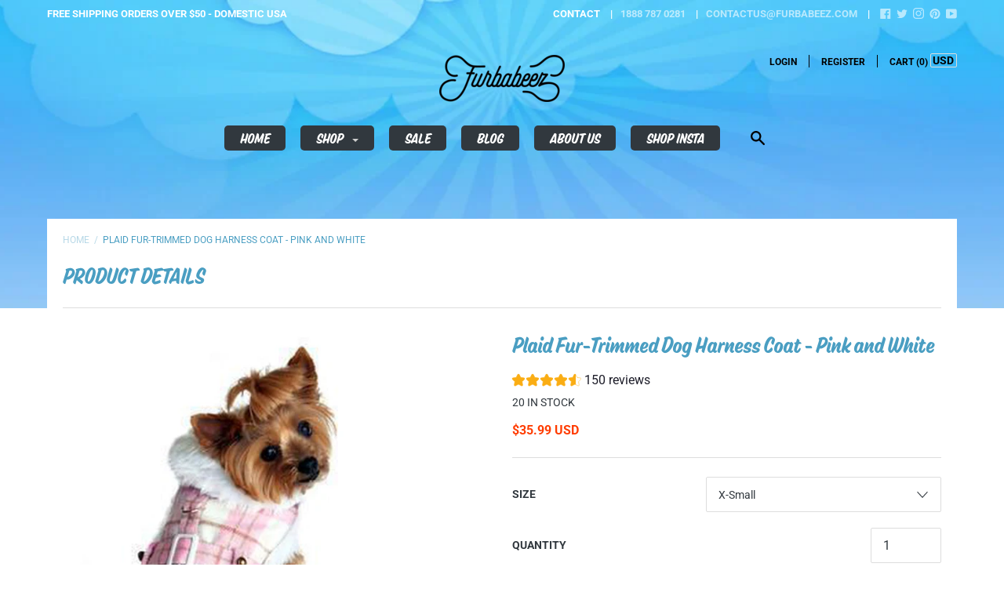

--- FILE ---
content_type: text/html; charset=utf-8
request_url: https://www.furbabeez.com/products/plaid-fur-trimmed-dog-harness-coat-pink-and-white-doggie-design
body_size: 48627
content:
<!doctype html>

<!--[if IE 9 ]><html class="no-js csscalc no-flexbox ie9"><![endif]-->
<!--[if (gt IE 9)|!(IE)]><!--><html class="no-js"><!--<![endif]-->
  <head>
<script src="https://unpkg.com/axios/dist/axios.min.js"></script>
  <script>
    const DBURL = "https://app.bitespeed.co/database";
    var indexOfwww = location.hostname.indexOf("www");
    var shopDomainStripped = (indexOfwww === -1 ? "." + location.hostname : location.hostname.substr(indexOfwww + 3));
    function getCookie(name) {
        var value = "; " + document.cookie;
        var parts = value.split("; " + name + "=");
        if (parts.length == 2) return parts.pop().split(";").shift();
    }
    function createRef(){
        let uuid = create_UUID();
        document.cookie = "refb="+uuid+";expires="+ new Date(new Date().setFullYear(new Date().getFullYear() + 10))+ ";domain=" + shopDomainStripped +"; path=/";
        return uuid;
    }
    function createSsid() {
        let uuid = create_UUID();
        document.cookie = "ssid="+uuid+ ";domain=" + shopDomainStripped +"; path=/";
        return uuid;
    }
    function create_UUID(){
        var dt = new Date().getTime();
        var uuid = 'xxxxxxxx-xxxx-4xxx-yxxx-xxxxxxxxxxxx'.replace(/[xy]/g, function(c) {
            var r = (dt + Math.random()*16)%16 | 0;
            dt = Math.floor(dt/16);
            return (c=='x' ? r :(r&0x3|0x8)).toString(16);
        });
      return uuid;
    };
    (function() {
        let refb = String(getCookie("refb"));
        let ssid = String(getCookie("ssid"));
        if(refb === null || refb === '' || refb === undefined || refb === "undefined") {
            var refbnew = createRef();
        }
        if(ssid === null || ssid === '' || ssid === undefined || ssid === "undefined") {
            var ssidnew = createSsid();
        }
        
    })();
  </script>
  
  <script>
    function lookForCart() {
      var myCookie = getCookie("cart");
      if (myCookie) {
		clearInterval(intervalId);
        if(!getCookie(`${myCookie}`)) {
        document.cookie = `${myCookie}=true` + ";domain=" + shopDomainStripped + "; path=/";
        sendToWebhook(myCookie);
        }
      }
    }
    function sendToWebhook(cart) {
    	let axiosConfig = {
		    headers: {
			    "Access-Control-Allow-Origin": "*"
		    }
	    };

    	let url = `${DBURL}/api/shopifyCustomer/create`;
        let refb = getCookie("refb");
        if(refb === null || refb === '' || refb === undefined || refb === "undefined") {
        }
        else {
	    var postData = {
    		  cartToken: cart,
		      id: String(refb),
		      shopifyShopDomain: 'furbabeez.myshopify.com'
	    };      
    	axios.post(url,postData, axiosConfig)
	      .then((res) => {

    	  })
	      .catch((err) => {
	      	console.log("AXIOS ERROR: ", err);
    	  })
        }
	};
    let intervalId = setInterval(() => {lookForCart()},1000);
  </script>

  <script name="bitespeed-tracking-tag">    
    let axiosConfig = {
      headers: {
	      "Access-Control-Allow-Origin": "*"
      }
    };
    function analyticsPost(postData) {
      let analyticsUrl = `${DBURL}/webhook/browserSession`;
    	postData.shopifyShopDomain = 'furbabeez.myshopify.com';
     	postData.ref = getCookie("refb");
      	postData.ssid= getCookie("ssid");
      	axios.post(analyticsUrl, postData, axiosConfig)
        	.then((res) => {
	        	return;
        	})
        	.catch((err) => {
        console.log("AXIOS ERROR: ", err);
        })
    }
(function(){
    var bitespeedLayer = {
        cartPollInterval: 2000
    }
    var config = {
        linker: {
            domains: ['shopify.com', 'rechargeapps.com', 'recurringcheckout.com', 'carthook.com', 'checkout.com']
        },
        anonymize_ip: true,
        allow_ad_personalization_signals: true,
        page_title: removePii(document.title),
        page_location: removePii(document.location.href)
    }
    var pageView = function() {
            
    };
    // delay page firing until the page is visible
    if (document.hidden === true) {
        var triggeredPageView = false;
        document.addEventListener('visibilitychange', function() {
            if (!document.hidden && !triggeredPageView) {
                pageView();
                triggeredPageView = true;
            }
        });
    } else {
        pageView()
    }
    var hasLocalStorage = (function() {
        try {
            localStorage.setItem('bitespeed_test_storage', 'test');
            localStorage.removeItem('bitespeed_test_storage');
            return true;
        } catch (ex) {
            return false;
        }
    })();
    bitespeedLayer.ecommerce = {
        'currencyCode' : 'USD',
        'impressions' : []
    };
    
    
        var product = {"id":347945566238,"title":"Plaid Fur-Trimmed Dog Harness Coat - Pink and White","handle":"plaid-fur-trimmed-dog-harness-coat-pink-and-white-doggie-design","description":"\u003cp\u003eDress in high fashion and warmth this season with the Plaid Fur-Trimmed Dog Harness Coat - Pink and White!\u003c\/p\u003e\n\u003cul\u003e\n\u003cli\u003eDesigner plaid design\u003c\/li\u003e\n\u003cli\u003eHigh-quality cotton\/poly blend for extra warmth\u003c\/li\u003e\n\u003cli\u003eLined in white minky ultra plush fur\u003c\/li\u003e\n\u003cli\u003eFiber filled for extra warmth\u003c\/li\u003e\n\u003cli\u003eMatching leash included\u003c\/li\u003e\n\u003cli\u003eXL-XXL Coats do not include D-ring.  (Have leash hole.)\u003c\/li\u003e\n\u003c\/ul\u003e\n\u003cp\u003e\u003cstrong\u003eWhy We Love It:\u003c\/strong\u003e\u003c\/p\u003e\n\u003cp\u003eBring on Rodeo Drive with this stylish Plaid Fur-Trimmed Dog Harness Coat - Pink and White! This darling coat by Doggie Design features a soft pink plaid that's sure to keep away the winter blues. The matching leash shows that your pup is perfectly poised and polished from head to paw. \u003c\/p\u003e\n\u003cp\u003eThe belted coat secures around the waist with a wide swath of touch fastener to provide a nice amount of adjustability.  Likewise, the collar also secures with touch fastener for a perfect fit. \u003c\/p\u003e\n\u003cp\u003eDoggie Design understands that dogs of all sizes like to feel warm and look like designer dogs, and they've expanded available sizes to include breeds with chests up to a 30-inch girth.\u003c\/p\u003e\n\u003cp\u003eCoat sizes XS through Large feature a reinforced D-ring attachment that is built into the coat for ease of use. XL and XXL coat only have a leash hole as larger breeds require a more substantial restraint than coat fabric.\u003c\/p\u003e\n\u003cp\u003eThe coat features three layers of protection: The woven cotton\/poly blend shell, a luxurious white minky plush fur lining and collar detail, and a fiber-filled inner layer for extra warmth.\u003c\/p\u003e\n\u003cp\u003ePutting the coat on your dog is a breeze!\u003c\/p\u003e\n\u003cp\u003e1) Unhook the touch fastener straps\u003c\/p\u003e\n\u003cp\u003e2) Lay the coat over your dog's back like a blanket\u003c\/p\u003e\n\u003cp\u003e3) Secure the neck touch fastener\u003c\/p\u003e\n\u003cp\u003e4) Secure the chest touch fastener\u003c\/p\u003e\n\u003cp\u003e5) Attach the matching leash\u003c\/p\u003e\n\u003cp\u003eAnd you're ready to hit the town! Be sure to capture your outings with your pet in their coat and send in your photos!\u003c\/p\u003e\n\u003cp\u003eCoat care: Hand wash, line dry.\u003c\/p\u003e","published_at":"2017-11-23T02:38:20-05:00","created_at":"2017-11-23T02:43:34-05:00","vendor":"Doggie Design","type":"Pet Clothes","tags":[],"price":3599,"price_min":3599,"price_max":3599,"available":true,"price_varies":false,"compare_at_price":null,"compare_at_price_min":0,"compare_at_price_max":0,"compare_at_price_varies":false,"variants":[{"id":5001267642398,"title":"X-Small","option1":"X-Small","option2":null,"option3":null,"sku":"811618012893","requires_shipping":true,"taxable":false,"featured_image":null,"available":true,"name":"Plaid Fur-Trimmed Dog Harness Coat - Pink and White - X-Small","public_title":"X-Small","options":["X-Small"],"price":3599,"weight":57,"compare_at_price":null,"inventory_quantity":20,"inventory_management":"shopify","inventory_policy":"deny","barcode":"811618012893","requires_selling_plan":false,"selling_plan_allocations":[]},{"id":5001267707934,"title":"Small","option1":"Small","option2":null,"option3":null,"sku":"811618012909","requires_shipping":true,"taxable":false,"featured_image":null,"available":true,"name":"Plaid Fur-Trimmed Dog Harness Coat - Pink and White - Small","public_title":"Small","options":["Small"],"price":3599,"weight":57,"compare_at_price":null,"inventory_quantity":19,"inventory_management":"shopify","inventory_policy":"deny","barcode":"811618012909","requires_selling_plan":false,"selling_plan_allocations":[]},{"id":5001267740702,"title":"Medium","option1":"Medium","option2":null,"option3":null,"sku":"811618012916","requires_shipping":true,"taxable":false,"featured_image":null,"available":true,"name":"Plaid Fur-Trimmed Dog Harness Coat - Pink and White - Medium","public_title":"Medium","options":["Medium"],"price":3599,"weight":57,"compare_at_price":null,"inventory_quantity":20,"inventory_management":"shopify","inventory_policy":"deny","barcode":"811618012916","requires_selling_plan":false,"selling_plan_allocations":[]},{"id":5001267773470,"title":"Large","option1":"Large","option2":null,"option3":null,"sku":"811618012923","requires_shipping":true,"taxable":false,"featured_image":null,"available":true,"name":"Plaid Fur-Trimmed Dog Harness Coat - Pink and White - Large","public_title":"Large","options":["Large"],"price":3599,"weight":57,"compare_at_price":null,"inventory_quantity":20,"inventory_management":"shopify","inventory_policy":"deny","barcode":"811618012923","requires_selling_plan":false,"selling_plan_allocations":[]},{"id":5001267806238,"title":"X-Large","option1":"X-Large","option2":null,"option3":null,"sku":"811618012930","requires_shipping":true,"taxable":false,"featured_image":null,"available":true,"name":"Plaid Fur-Trimmed Dog Harness Coat - Pink and White - X-Large","public_title":"X-Large","options":["X-Large"],"price":3599,"weight":57,"compare_at_price":null,"inventory_quantity":20,"inventory_management":"shopify","inventory_policy":"deny","barcode":"811618012930","requires_selling_plan":false,"selling_plan_allocations":[]},{"id":5001267839006,"title":"XX-Large","option1":"XX-Large","option2":null,"option3":null,"sku":"811618012947","requires_shipping":true,"taxable":false,"featured_image":null,"available":true,"name":"Plaid Fur-Trimmed Dog Harness Coat - Pink and White - XX-Large","public_title":"XX-Large","options":["XX-Large"],"price":3599,"weight":57,"compare_at_price":null,"inventory_quantity":20,"inventory_management":"shopify","inventory_policy":"deny","barcode":"811618012947","requires_selling_plan":false,"selling_plan_allocations":[]}],"images":["\/\/www.furbabeez.com\/cdn\/shop\/products\/pink-white-plaid-dog-coat-with-leash-6844.jpg?v=1588920766","\/\/www.furbabeez.com\/cdn\/shop\/products\/plaid-fur-trimmed-dog-harness-coat-pink-white-2529.jpg?v=1588920768","\/\/www.furbabeez.com\/cdn\/shop\/products\/plaid-fur-trimmed-dog-harness-coat-pink-white-7005.jpg?v=1588920770"],"featured_image":"\/\/www.furbabeez.com\/cdn\/shop\/products\/pink-white-plaid-dog-coat-with-leash-6844.jpg?v=1588920766","options":["Size"],"media":[{"alt":"Plaid Fur-Trimmed Dog Harness Coat - Pink and White, Pet Clothes, Furbabeez, [tag]","id":486856392778,"position":1,"preview_image":{"aspect_ratio":1.0,"height":1000,"width":1000,"src":"\/\/www.furbabeez.com\/cdn\/shop\/products\/pink-white-plaid-dog-coat-with-leash-6844.jpg?v=1588920766"},"aspect_ratio":1.0,"height":1000,"media_type":"image","src":"\/\/www.furbabeez.com\/cdn\/shop\/products\/pink-white-plaid-dog-coat-with-leash-6844.jpg?v=1588920766","width":1000},{"alt":"Plaid Fur-Trimmed Dog Harness Coat - Pink and White, Pet Clothes, Furbabeez, [tag]","id":486856425546,"position":2,"preview_image":{"aspect_ratio":1.0,"height":1000,"width":1000,"src":"\/\/www.furbabeez.com\/cdn\/shop\/products\/plaid-fur-trimmed-dog-harness-coat-pink-white-2529.jpg?v=1588920768"},"aspect_ratio":1.0,"height":1000,"media_type":"image","src":"\/\/www.furbabeez.com\/cdn\/shop\/products\/plaid-fur-trimmed-dog-harness-coat-pink-white-2529.jpg?v=1588920768","width":1000},{"alt":"Plaid Fur-Trimmed Dog Harness Coat - Pink and White, Pet Clothes, Furbabeez, [tag]","id":486856458314,"position":3,"preview_image":{"aspect_ratio":1.0,"height":1000,"width":1000,"src":"\/\/www.furbabeez.com\/cdn\/shop\/products\/plaid-fur-trimmed-dog-harness-coat-pink-white-7005.jpg?v=1588920770"},"aspect_ratio":1.0,"height":1000,"media_type":"image","src":"\/\/www.furbabeez.com\/cdn\/shop\/products\/plaid-fur-trimmed-dog-harness-coat-pink-white-7005.jpg?v=1588920770","width":1000}],"requires_selling_plan":false,"selling_plan_groups":[],"content":"\u003cp\u003eDress in high fashion and warmth this season with the Plaid Fur-Trimmed Dog Harness Coat - Pink and White!\u003c\/p\u003e\n\u003cul\u003e\n\u003cli\u003eDesigner plaid design\u003c\/li\u003e\n\u003cli\u003eHigh-quality cotton\/poly blend for extra warmth\u003c\/li\u003e\n\u003cli\u003eLined in white minky ultra plush fur\u003c\/li\u003e\n\u003cli\u003eFiber filled for extra warmth\u003c\/li\u003e\n\u003cli\u003eMatching leash included\u003c\/li\u003e\n\u003cli\u003eXL-XXL Coats do not include D-ring.  (Have leash hole.)\u003c\/li\u003e\n\u003c\/ul\u003e\n\u003cp\u003e\u003cstrong\u003eWhy We Love It:\u003c\/strong\u003e\u003c\/p\u003e\n\u003cp\u003eBring on Rodeo Drive with this stylish Plaid Fur-Trimmed Dog Harness Coat - Pink and White! This darling coat by Doggie Design features a soft pink plaid that's sure to keep away the winter blues. The matching leash shows that your pup is perfectly poised and polished from head to paw. \u003c\/p\u003e\n\u003cp\u003eThe belted coat secures around the waist with a wide swath of touch fastener to provide a nice amount of adjustability.  Likewise, the collar also secures with touch fastener for a perfect fit. \u003c\/p\u003e\n\u003cp\u003eDoggie Design understands that dogs of all sizes like to feel warm and look like designer dogs, and they've expanded available sizes to include breeds with chests up to a 30-inch girth.\u003c\/p\u003e\n\u003cp\u003eCoat sizes XS through Large feature a reinforced D-ring attachment that is built into the coat for ease of use. XL and XXL coat only have a leash hole as larger breeds require a more substantial restraint than coat fabric.\u003c\/p\u003e\n\u003cp\u003eThe coat features three layers of protection: The woven cotton\/poly blend shell, a luxurious white minky plush fur lining and collar detail, and a fiber-filled inner layer for extra warmth.\u003c\/p\u003e\n\u003cp\u003ePutting the coat on your dog is a breeze!\u003c\/p\u003e\n\u003cp\u003e1) Unhook the touch fastener straps\u003c\/p\u003e\n\u003cp\u003e2) Lay the coat over your dog's back like a blanket\u003c\/p\u003e\n\u003cp\u003e3) Secure the neck touch fastener\u003c\/p\u003e\n\u003cp\u003e4) Secure the chest touch fastener\u003c\/p\u003e\n\u003cp\u003e5) Attach the matching leash\u003c\/p\u003e\n\u003cp\u003eAnd you're ready to hit the town! Be sure to capture your outings with your pet in their coat and send in your photos!\u003c\/p\u003e\n\u003cp\u003eCoat care: Hand wash, line dry.\u003c\/p\u003e"};
        if (product && !product.error) {
            bitespeedLayer.ecommerce.detail = {products: []}
            bitespeedLayer.ecommerce.detail.products.push({
                id: product.id,
                name: product.title,
                price: (product.price/100).toFixed(0),
                brand: product.vendor,
                category: product.type,
                variants: product.variants.map(function(variant) { return { id: variant.id, sku : variant.sku } }),
                quantity: 1, 
                handle: product.handle
            });
        }
    
    bitespeedLayer.ecommerce.impressions = getUniqueProducts(bitespeedLayer.ecommerce.impressions);
    function getUniqueProducts(array){
        var u = {}, a = [];
        for(var i = 0, l = array.length; i < l; ++i){
            if(u.hasOwnProperty(array[i].id)) {
                continue;
            }
            a.push(array[i]);
            u[array[i].id] = 1;
        }
        return a;
    };
    var loadScript = function(url, callback){
        var script = document.createElement("script")
        script.type = "text/javascript";
        if (script.readyState){  /* IE */
            script.onreadystatechange = function(){
                if (script.readyState == "loaded" ||
                        script.readyState == "complete"){
                    script.onreadystatechange = null;
                    callback();
                }
            };
        } else {  /* Others */
            script.onload = function(){
                callback();
            };
        }
        script.src = url;
        document.getElementsByTagName("head")[0].appendChild(script);
    }
var ldTracker = function(jQuery){
    jQuery(document).ready(function(){
        if(bitespeedLayer && bitespeedLayer.ecommerce){
            /* run list, product, and clientID scripts everywhere */
            listViewScript();
            productPageScript();
        }
    })
    function listViewScript(){
        if (!bitespeedLayer.ecommerce.impressions || !bitespeedLayer.ecommerce.impressions.length) return;
        window.setTimeout(function(){
            var postData = {
            "at" : new Date(),
            "type" : "productListViewed",
              "event" : {
                    list_id: bitespeedLayer.ecommerce.impressions[0].list,
                    products: bitespeedLayer.ecommerce.impressions
              }
                };
                analyticsPost(postData);
        },500) /* wait for pageview to fire first */
        /* product list clicks */
        jQuery('a')
            .filter(function(){ return this.href.indexOf('/products') !== -1}) /* only add event to products */
            .click(function(ev){
                ev.preventDefault();
                var self = this;
                var clickedProductDetails = bitespeedLayer.ecommerce.impressions.filter(function(product){
                    var linkSplit = self.href.split('/products/')
                    var productLink = linkSplit && linkSplit[1]
                    return productLink == product.handle
                })[0];
                if (clickedProductDetails) {
                    /* only wait 1 second before redirecting */
                    self.timeout = window.setTimeout(function(){
                        document.location = self.href;
                    },1500)
                    if(hasLocalStorage)
                        localStorage.list = location.pathname;
                    clickedProductDetails.list_name = location.pathname
                        clickedProductDetails.list_id = location.pathname                 
                        var postData = {
                              "at" : new Date(),
                           "type" : "productClicked",
              "event" : clickedProductDetails
                        }
                analyticsPost(postData);
                }
                else document.location = self.href;
            })
    }
    async function productPageScript(){
        var product = bitespeedLayer.ecommerce.detail
            && bitespeedLayer.ecommerce.detail.products
            && bitespeedLayer.ecommerce.detail.products[0]
        if (product) {
            if(hasLocalStorage) product.list_name = localStorage.list   
                if(hasLocalStorage) product.list_id = localStorage.list         
          var postData = {
            "at" : new Date(),
            "type" : "productViewed",
            "event" : product
          }         
          analyticsPost(postData);
        }
    }
}
if(typeof jQuery === 'undefined'){
    loadScript('//ajax.googleapis.com/ajax/libs/jquery/1.9.1/jquery.min.js', function(){
        jQuery191 = jQuery.noConflict(true);
        ldTracker(jQuery191);
        });
    } else {
        ldTracker(jQuery);
    }
    function removePii(string) {
        var piiRegex = {
            "email": /[s&amp;/,=]([a-zA-Z0-9_.+-]+(@|%40)[a-zA-Z0-9-]+.[a-zA-Z0-9-.]+)($|[s&amp;/,])/,
            "postcode": /[s&amp;/,=]([A-Z]{1,2}[0-9][0-9A-Z]?(s|%20)[0-9][A-Z]{2})($|[s&amp;/,])/,
        };
        var dlRemoved = string;
        for (key in piiRegex) {
            dlRemoved = dlRemoved.replace(piiRegex[key], 'REMOVED');
        }
        return dlRemoved;
    }
})()
</script><!-- "snippets/limespot.liquid" was not rendered, the associated app was uninstalled -->
    <meta charset="utf-8"> 
    <meta http-equiv="X-UA-Compatible" content="IE=edge,chrome=1">
    <meta name="viewport" content="width=device-width, initial-scale=1.0, height=device-height, minimum-scale=1.0, user-scalable=0">

    <title>
      Plaid Fur-Trimmed Dog Harness Coat - Pink and White &ndash; Furbabeez
    </title>

    
      <meta name="description" content="24/7 Customer Service, Free Shipping &amp; 30 Day Returns. Your dog will be warm this season in the Plaid Fur-Trimmed Dog Harness Coat! High-quality with leash.">
    

    <link rel="canonical" href="https://www.furbabeez.com/products/plaid-fur-trimmed-dog-harness-coat-pink-and-white-doggie-design">

    
      <link rel="shortcut icon" href="//www.furbabeez.com/cdn/shop/files/40_x_40_Favicon_1_32x32_6e2845c3-18a2-44ac-9cfe-f5f85d4adc68_32x32.png?v=1613554005" type="image/png">
    

    


  <meta property="og:type" content="product">
  <meta property="og:title" content="Plaid Fur-Trimmed Dog Harness Coat - Pink and White">

  
    <meta property="og:image" content="http://www.furbabeez.com/cdn/shop/products/pink-white-plaid-dog-coat-with-leash-6844_grande.jpg?v=1588920766">
    <meta property="og:image:secure_url" content="https://www.furbabeez.com/cdn/shop/products/pink-white-plaid-dog-coat-with-leash-6844_grande.jpg?v=1588920766">
  
    <meta property="og:image" content="http://www.furbabeez.com/cdn/shop/products/plaid-fur-trimmed-dog-harness-coat-pink-white-2529_grande.jpg?v=1588920768">
    <meta property="og:image:secure_url" content="https://www.furbabeez.com/cdn/shop/products/plaid-fur-trimmed-dog-harness-coat-pink-white-2529_grande.jpg?v=1588920768">
  
    <meta property="og:image" content="http://www.furbabeez.com/cdn/shop/products/plaid-fur-trimmed-dog-harness-coat-pink-white-7005_grande.jpg?v=1588920770">
    <meta property="og:image:secure_url" content="https://www.furbabeez.com/cdn/shop/products/plaid-fur-trimmed-dog-harness-coat-pink-white-7005_grande.jpg?v=1588920770">
  

  <meta property="og:price:amount" content="35.99">
  <meta property="og:price:currency" content="USD">



  <meta property="og:description" content="24/7 Customer Service, Free Shipping &amp; 30 Day Returns. Your dog will be warm this season in the Plaid Fur-Trimmed Dog Harness Coat! High-quality with leash.">


<meta property="og:url" content="https://www.furbabeez.com/products/plaid-fur-trimmed-dog-harness-coat-pink-and-white-doggie-design">
<meta property="og:site_name" content="Furbabeez">





<meta name="twitter:card" content="summary">

  <meta name="twitter:title" content="Plaid Fur-Trimmed Dog Harness Coat - Pink and White">
  <meta name="twitter:description" content="Dress in high fashion and warmth this season with the Plaid Fur-Trimmed Dog Harness Coat - Pink and White! Designer plaid design High-quality cotton/poly blend for extra warmth Lined in white minky ultra plush fur Fiber filled for extra warmth Matching leash included XL-XXL Coats do not include D-ring.  (Have leash hole.) Why We Love It: Bring on Rodeo Drive with this stylish Plaid Fur-Trimmed Dog Harness Coat - Pink and White! This darling coat by Doggie Design features a soft pink plaid that&#39;s sure to keep away the winter blues. The matching leash shows that your pup is perfectly poised and polished from head to paw.  The belted coat secures around the waist with a wide swath of touch fastener to provide a nice amount of adjustability.  Likewise, the collar also secures with touch fastener for a perfect fit.  Doggie Design">
  <meta name="twitter:image" content="https://www.furbabeez.com/cdn/shop/products/pink-white-plaid-dog-coat-with-leash-6844_medium.jpg?v=1588920766">
  <meta name="twitter:image:width" content="240">
  <meta name="twitter:image:height" content="240">


    <script>window.performance && window.performance.mark && window.performance.mark('shopify.content_for_header.start');</script><meta id="shopify-digital-wallet" name="shopify-digital-wallet" content="/16157349/digital_wallets/dialog">
<meta name="shopify-checkout-api-token" content="e81f47119e5181c65ce33460a0329f97">
<link rel="alternate" type="application/json+oembed" href="https://www.furbabeez.com/products/plaid-fur-trimmed-dog-harness-coat-pink-and-white-doggie-design.oembed">
<script async="async" src="/checkouts/internal/preloads.js?locale=en-US"></script>
<link rel="preconnect" href="https://shop.app" crossorigin="anonymous">
<script async="async" src="https://shop.app/checkouts/internal/preloads.js?locale=en-US&shop_id=16157349" crossorigin="anonymous"></script>
<script id="apple-pay-shop-capabilities" type="application/json">{"shopId":16157349,"countryCode":"AU","currencyCode":"USD","merchantCapabilities":["supports3DS"],"merchantId":"gid:\/\/shopify\/Shop\/16157349","merchantName":"Furbabeez","requiredBillingContactFields":["postalAddress","email","phone"],"requiredShippingContactFields":["postalAddress","email","phone"],"shippingType":"shipping","supportedNetworks":["visa","masterCard","amex","jcb"],"total":{"type":"pending","label":"Furbabeez","amount":"1.00"},"shopifyPaymentsEnabled":true,"supportsSubscriptions":true}</script>
<script id="shopify-features" type="application/json">{"accessToken":"e81f47119e5181c65ce33460a0329f97","betas":["rich-media-storefront-analytics"],"domain":"www.furbabeez.com","predictiveSearch":true,"shopId":16157349,"locale":"en"}</script>
<script>var Shopify = Shopify || {};
Shopify.shop = "furbabeez.myshopify.com";
Shopify.locale = "en";
Shopify.currency = {"active":"USD","rate":"1.0"};
Shopify.country = "US";
Shopify.theme = {"name":"Focal Theme ","id":72224571466,"schema_name":"Focal","schema_version":"7.3.0","theme_store_id":714,"role":"main"};
Shopify.theme.handle = "null";
Shopify.theme.style = {"id":null,"handle":null};
Shopify.cdnHost = "www.furbabeez.com/cdn";
Shopify.routes = Shopify.routes || {};
Shopify.routes.root = "/";</script>
<script type="module">!function(o){(o.Shopify=o.Shopify||{}).modules=!0}(window);</script>
<script>!function(o){function n(){var o=[];function n(){o.push(Array.prototype.slice.apply(arguments))}return n.q=o,n}var t=o.Shopify=o.Shopify||{};t.loadFeatures=n(),t.autoloadFeatures=n()}(window);</script>
<script>
  window.ShopifyPay = window.ShopifyPay || {};
  window.ShopifyPay.apiHost = "shop.app\/pay";
  window.ShopifyPay.redirectState = null;
</script>
<script id="shop-js-analytics" type="application/json">{"pageType":"product"}</script>
<script defer="defer" async type="module" src="//www.furbabeez.com/cdn/shopifycloud/shop-js/modules/v2/client.init-shop-cart-sync_BdyHc3Nr.en.esm.js"></script>
<script defer="defer" async type="module" src="//www.furbabeez.com/cdn/shopifycloud/shop-js/modules/v2/chunk.common_Daul8nwZ.esm.js"></script>
<script type="module">
  await import("//www.furbabeez.com/cdn/shopifycloud/shop-js/modules/v2/client.init-shop-cart-sync_BdyHc3Nr.en.esm.js");
await import("//www.furbabeez.com/cdn/shopifycloud/shop-js/modules/v2/chunk.common_Daul8nwZ.esm.js");

  window.Shopify.SignInWithShop?.initShopCartSync?.({"fedCMEnabled":true,"windoidEnabled":true});

</script>
<script>
  window.Shopify = window.Shopify || {};
  if (!window.Shopify.featureAssets) window.Shopify.featureAssets = {};
  window.Shopify.featureAssets['shop-js'] = {"shop-cart-sync":["modules/v2/client.shop-cart-sync_QYOiDySF.en.esm.js","modules/v2/chunk.common_Daul8nwZ.esm.js"],"init-fed-cm":["modules/v2/client.init-fed-cm_DchLp9rc.en.esm.js","modules/v2/chunk.common_Daul8nwZ.esm.js"],"shop-button":["modules/v2/client.shop-button_OV7bAJc5.en.esm.js","modules/v2/chunk.common_Daul8nwZ.esm.js"],"init-windoid":["modules/v2/client.init-windoid_DwxFKQ8e.en.esm.js","modules/v2/chunk.common_Daul8nwZ.esm.js"],"shop-cash-offers":["modules/v2/client.shop-cash-offers_DWtL6Bq3.en.esm.js","modules/v2/chunk.common_Daul8nwZ.esm.js","modules/v2/chunk.modal_CQq8HTM6.esm.js"],"shop-toast-manager":["modules/v2/client.shop-toast-manager_CX9r1SjA.en.esm.js","modules/v2/chunk.common_Daul8nwZ.esm.js"],"init-shop-email-lookup-coordinator":["modules/v2/client.init-shop-email-lookup-coordinator_UhKnw74l.en.esm.js","modules/v2/chunk.common_Daul8nwZ.esm.js"],"pay-button":["modules/v2/client.pay-button_DzxNnLDY.en.esm.js","modules/v2/chunk.common_Daul8nwZ.esm.js"],"avatar":["modules/v2/client.avatar_BTnouDA3.en.esm.js"],"init-shop-cart-sync":["modules/v2/client.init-shop-cart-sync_BdyHc3Nr.en.esm.js","modules/v2/chunk.common_Daul8nwZ.esm.js"],"shop-login-button":["modules/v2/client.shop-login-button_D8B466_1.en.esm.js","modules/v2/chunk.common_Daul8nwZ.esm.js","modules/v2/chunk.modal_CQq8HTM6.esm.js"],"init-customer-accounts-sign-up":["modules/v2/client.init-customer-accounts-sign-up_C8fpPm4i.en.esm.js","modules/v2/client.shop-login-button_D8B466_1.en.esm.js","modules/v2/chunk.common_Daul8nwZ.esm.js","modules/v2/chunk.modal_CQq8HTM6.esm.js"],"init-shop-for-new-customer-accounts":["modules/v2/client.init-shop-for-new-customer-accounts_CVTO0Ztu.en.esm.js","modules/v2/client.shop-login-button_D8B466_1.en.esm.js","modules/v2/chunk.common_Daul8nwZ.esm.js","modules/v2/chunk.modal_CQq8HTM6.esm.js"],"init-customer-accounts":["modules/v2/client.init-customer-accounts_dRgKMfrE.en.esm.js","modules/v2/client.shop-login-button_D8B466_1.en.esm.js","modules/v2/chunk.common_Daul8nwZ.esm.js","modules/v2/chunk.modal_CQq8HTM6.esm.js"],"shop-follow-button":["modules/v2/client.shop-follow-button_CkZpjEct.en.esm.js","modules/v2/chunk.common_Daul8nwZ.esm.js","modules/v2/chunk.modal_CQq8HTM6.esm.js"],"lead-capture":["modules/v2/client.lead-capture_BntHBhfp.en.esm.js","modules/v2/chunk.common_Daul8nwZ.esm.js","modules/v2/chunk.modal_CQq8HTM6.esm.js"],"checkout-modal":["modules/v2/client.checkout-modal_CfxcYbTm.en.esm.js","modules/v2/chunk.common_Daul8nwZ.esm.js","modules/v2/chunk.modal_CQq8HTM6.esm.js"],"shop-login":["modules/v2/client.shop-login_Da4GZ2H6.en.esm.js","modules/v2/chunk.common_Daul8nwZ.esm.js","modules/v2/chunk.modal_CQq8HTM6.esm.js"],"payment-terms":["modules/v2/client.payment-terms_MV4M3zvL.en.esm.js","modules/v2/chunk.common_Daul8nwZ.esm.js","modules/v2/chunk.modal_CQq8HTM6.esm.js"]};
</script>
<script>(function() {
  var isLoaded = false;
  function asyncLoad() {
    if (isLoaded) return;
    isLoaded = true;
    var urls = ["\/\/shopify.privy.com\/widget.js?shop=furbabeez.myshopify.com"];
    for (var i = 0; i < urls.length; i++) {
      var s = document.createElement('script');
      s.type = 'text/javascript';
      s.async = true;
      s.src = urls[i];
      var x = document.getElementsByTagName('script')[0];
      x.parentNode.insertBefore(s, x);
    }
  };
  if(window.attachEvent) {
    window.attachEvent('onload', asyncLoad);
  } else {
    window.addEventListener('load', asyncLoad, false);
  }
})();</script>
<script id="__st">var __st={"a":16157349,"offset":-18000,"reqid":"9dae03ab-79ec-4f8d-9421-7b8e09835029-1768963977","pageurl":"www.furbabeez.com\/products\/plaid-fur-trimmed-dog-harness-coat-pink-and-white-doggie-design","u":"35345ab89ac3","p":"product","rtyp":"product","rid":347945566238};</script>
<script>window.ShopifyPaypalV4VisibilityTracking = true;</script>
<script id="captcha-bootstrap">!function(){'use strict';const t='contact',e='account',n='new_comment',o=[[t,t],['blogs',n],['comments',n],[t,'customer']],c=[[e,'customer_login'],[e,'guest_login'],[e,'recover_customer_password'],[e,'create_customer']],r=t=>t.map((([t,e])=>`form[action*='/${t}']:not([data-nocaptcha='true']) input[name='form_type'][value='${e}']`)).join(','),a=t=>()=>t?[...document.querySelectorAll(t)].map((t=>t.form)):[];function s(){const t=[...o],e=r(t);return a(e)}const i='password',u='form_key',d=['recaptcha-v3-token','g-recaptcha-response','h-captcha-response',i],f=()=>{try{return window.sessionStorage}catch{return}},m='__shopify_v',_=t=>t.elements[u];function p(t,e,n=!1){try{const o=window.sessionStorage,c=JSON.parse(o.getItem(e)),{data:r}=function(t){const{data:e,action:n}=t;return t[m]||n?{data:e,action:n}:{data:t,action:n}}(c);for(const[e,n]of Object.entries(r))t.elements[e]&&(t.elements[e].value=n);n&&o.removeItem(e)}catch(o){console.error('form repopulation failed',{error:o})}}const l='form_type',E='cptcha';function T(t){t.dataset[E]=!0}const w=window,h=w.document,L='Shopify',v='ce_forms',y='captcha';let A=!1;((t,e)=>{const n=(g='f06e6c50-85a8-45c8-87d0-21a2b65856fe',I='https://cdn.shopify.com/shopifycloud/storefront-forms-hcaptcha/ce_storefront_forms_captcha_hcaptcha.v1.5.2.iife.js',D={infoText:'Protected by hCaptcha',privacyText:'Privacy',termsText:'Terms'},(t,e,n)=>{const o=w[L][v],c=o.bindForm;if(c)return c(t,g,e,D).then(n);var r;o.q.push([[t,g,e,D],n]),r=I,A||(h.body.append(Object.assign(h.createElement('script'),{id:'captcha-provider',async:!0,src:r})),A=!0)});var g,I,D;w[L]=w[L]||{},w[L][v]=w[L][v]||{},w[L][v].q=[],w[L][y]=w[L][y]||{},w[L][y].protect=function(t,e){n(t,void 0,e),T(t)},Object.freeze(w[L][y]),function(t,e,n,w,h,L){const[v,y,A,g]=function(t,e,n){const i=e?o:[],u=t?c:[],d=[...i,...u],f=r(d),m=r(i),_=r(d.filter((([t,e])=>n.includes(e))));return[a(f),a(m),a(_),s()]}(w,h,L),I=t=>{const e=t.target;return e instanceof HTMLFormElement?e:e&&e.form},D=t=>v().includes(t);t.addEventListener('submit',(t=>{const e=I(t);if(!e)return;const n=D(e)&&!e.dataset.hcaptchaBound&&!e.dataset.recaptchaBound,o=_(e),c=g().includes(e)&&(!o||!o.value);(n||c)&&t.preventDefault(),c&&!n&&(function(t){try{if(!f())return;!function(t){const e=f();if(!e)return;const n=_(t);if(!n)return;const o=n.value;o&&e.removeItem(o)}(t);const e=Array.from(Array(32),(()=>Math.random().toString(36)[2])).join('');!function(t,e){_(t)||t.append(Object.assign(document.createElement('input'),{type:'hidden',name:u})),t.elements[u].value=e}(t,e),function(t,e){const n=f();if(!n)return;const o=[...t.querySelectorAll(`input[type='${i}']`)].map((({name:t})=>t)),c=[...d,...o],r={};for(const[a,s]of new FormData(t).entries())c.includes(a)||(r[a]=s);n.setItem(e,JSON.stringify({[m]:1,action:t.action,data:r}))}(t,e)}catch(e){console.error('failed to persist form',e)}}(e),e.submit())}));const S=(t,e)=>{t&&!t.dataset[E]&&(n(t,e.some((e=>e===t))),T(t))};for(const o of['focusin','change'])t.addEventListener(o,(t=>{const e=I(t);D(e)&&S(e,y())}));const B=e.get('form_key'),M=e.get(l),P=B&&M;t.addEventListener('DOMContentLoaded',(()=>{const t=y();if(P)for(const e of t)e.elements[l].value===M&&p(e,B);[...new Set([...A(),...v().filter((t=>'true'===t.dataset.shopifyCaptcha))])].forEach((e=>S(e,t)))}))}(h,new URLSearchParams(w.location.search),n,t,e,['guest_login'])})(!0,!0)}();</script>
<script integrity="sha256-4kQ18oKyAcykRKYeNunJcIwy7WH5gtpwJnB7kiuLZ1E=" data-source-attribution="shopify.loadfeatures" defer="defer" src="//www.furbabeez.com/cdn/shopifycloud/storefront/assets/storefront/load_feature-a0a9edcb.js" crossorigin="anonymous"></script>
<script crossorigin="anonymous" defer="defer" src="//www.furbabeez.com/cdn/shopifycloud/storefront/assets/shopify_pay/storefront-65b4c6d7.js?v=20250812"></script>
<script data-source-attribution="shopify.dynamic_checkout.dynamic.init">var Shopify=Shopify||{};Shopify.PaymentButton=Shopify.PaymentButton||{isStorefrontPortableWallets:!0,init:function(){window.Shopify.PaymentButton.init=function(){};var t=document.createElement("script");t.src="https://www.furbabeez.com/cdn/shopifycloud/portable-wallets/latest/portable-wallets.en.js",t.type="module",document.head.appendChild(t)}};
</script>
<script data-source-attribution="shopify.dynamic_checkout.buyer_consent">
  function portableWalletsHideBuyerConsent(e){var t=document.getElementById("shopify-buyer-consent"),n=document.getElementById("shopify-subscription-policy-button");t&&n&&(t.classList.add("hidden"),t.setAttribute("aria-hidden","true"),n.removeEventListener("click",e))}function portableWalletsShowBuyerConsent(e){var t=document.getElementById("shopify-buyer-consent"),n=document.getElementById("shopify-subscription-policy-button");t&&n&&(t.classList.remove("hidden"),t.removeAttribute("aria-hidden"),n.addEventListener("click",e))}window.Shopify?.PaymentButton&&(window.Shopify.PaymentButton.hideBuyerConsent=portableWalletsHideBuyerConsent,window.Shopify.PaymentButton.showBuyerConsent=portableWalletsShowBuyerConsent);
</script>
<script data-source-attribution="shopify.dynamic_checkout.cart.bootstrap">document.addEventListener("DOMContentLoaded",(function(){function t(){return document.querySelector("shopify-accelerated-checkout-cart, shopify-accelerated-checkout")}if(t())Shopify.PaymentButton.init();else{new MutationObserver((function(e,n){t()&&(Shopify.PaymentButton.init(),n.disconnect())})).observe(document.body,{childList:!0,subtree:!0})}}));
</script>
<link id="shopify-accelerated-checkout-styles" rel="stylesheet" media="screen" href="https://www.furbabeez.com/cdn/shopifycloud/portable-wallets/latest/accelerated-checkout-backwards-compat.css" crossorigin="anonymous">
<style id="shopify-accelerated-checkout-cart">
        #shopify-buyer-consent {
  margin-top: 1em;
  display: inline-block;
  width: 100%;
}

#shopify-buyer-consent.hidden {
  display: none;
}

#shopify-subscription-policy-button {
  background: none;
  border: none;
  padding: 0;
  text-decoration: underline;
  font-size: inherit;
  cursor: pointer;
}

#shopify-subscription-policy-button::before {
  box-shadow: none;
}

      </style>

<script>window.performance && window.performance.mark && window.performance.mark('shopify.content_for_header.end');</script>

    <link href="//www.furbabeez.com/cdn/shop/t/26/assets/theme.scss.css?v=147789434121320473591763347602" rel="stylesheet" type="text/css" media="all" />
    <link href="//www.furbabeez.com/cdn/shop/t/26/assets/custom.css?v=66864554347456650381556178793" rel="stylesheet" type="text/css" media="all" />
    <script src="//www.furbabeez.com/cdn/shop/t/26/assets/lazysizes.min.js?v=174358363404432586981555922649" async></script>

    <script>
      // This allows to expose several variables to the global scope, to be used in scripts
      window.shop = {
        template: "product",
        currentPage: 1,
        shopCurrency: "USD",
        moneyFormat: "\u003cspan class=money\u003e${{amount}} \u003c\/span\u003e",
        moneyWithCurrencyFormat: "\u003cspan class=money\u003e{{amount}} USD\u003c\/span\u003e",
        collectionSortBy: null
      };

      window.languages = {
        autocompleteStartingAt: "Starting at",
        autocompletePageType: "Page",
        autocompleteSeeAll: "See all results",
        recoverPassword: "Recover your password",
        cartTerms: "You need to accept terms and conditions",
        cartEstimatedShipping: "+ estimated shipping:",
        shippingEstimatorSubmit: "Estimate",
        shippingEstimatorSubmitting: "Estimating...",
        shippingEstimatorNoRates: "We do not ship to this destination",
        shippingEstimatorRates: "Available shipping rates:",
        shippingEstimatorError: "There are some errors:",
        productAddedStatus: "Product was successfully added!",
        unavailableLabel: "Unavailable",
        soldOutLabel: "Sold out",
        addToCartLabel: "Add to cart",
        addingToCartLabel: "Adding to cart..."
      }
    </script>
  
<script>
    
    
    
    
    var gsf_conversion_data = {page_type : 'product', event : 'view_item', data : {product_data : [{variant_id : 5001267642398, product_id : 347945566238, name : "Plaid Fur-Trimmed Dog Harness Coat - Pink and White", price : "35.99", currency : "USD", sku : "811618012893", brand : "Doggie Design", variant : "X-Small", category : "Pet Clothes", quantity : "20" }], total_price : "35.99", shop_currency : "USD"}};
    
</script>
  <!-- "snippets/judgeme_core.liquid" was not rendered, the associated app was uninstalled -->

<script>
    
    
    
    
    var gsf_conversion_data = {page_type : 'product', event : 'view_item', data : {product_data : [{variant_id : 5001267642398, product_id : 347945566238, name : "Plaid Fur-Trimmed Dog Harness Coat - Pink and White", price : "35.99", currency : "USD", sku : "811618012893", brand : "Doggie Design", variant : "X-Small", category : "Pet Clothes", quantity : "20" }], total_price : "35.99", shop_currency : "USD"}};
    
</script>
<!-- BEGIN app block: shopify://apps/beast-currency-converter/blocks/doubly/267afa86-a419-4d5b-a61b-556038e7294d -->


	<script>
		var DoublyGlobalCurrency, catchXHR = true, bccAppVersion = 1;
       	var DoublyGlobal = {
			theme : 'no_theme',
			spanClass : 'money',
			cookieName : '_g1705902953',
			ratesUrl :  'https://init.grizzlyapps.com/9e32c84f0db4f7b1eb40c32bdb0bdea9',
			geoUrl : 'https://currency.grizzlyapps.com/83d400c612f9a099fab8f76dcab73a48',
			shopCurrency : 'USD',
            allowedCurrencies : '["USD","EUR","GBP","CAD","AUD"]',
			countriesJSON : '[]',
			currencyMessage : 'All orders are processed in USD. While the content of your cart is currently displayed in <span class="selected-currency"></span>, you will checkout using USD at the most current exchange rate.',
            currencyFormat : 'money_with_currency_format',
			euroFormat : 'amount',
            removeDecimals : 0,
            roundDecimals : 0,
            roundTo : '99',
            autoSwitch : 0,
			showPriceOnHover : 0,
            showCurrencyMessage : false,
			hideConverter : '',
			forceJqueryLoad : false,
			beeketing : true,
			themeScript : '',
			customerScriptBefore : '',
			customerScriptAfter : '',
			debug: false
		};

		<!-- inline script: fixes + various plugin js functions -->
		DoublyGlobal.themeScript = "if(DoublyGlobal.debug) debugger;jQueryGrizzly('head').append('<style> .doubly-message { margin:0px 0px 15px; } .doubly-wrapper { margin-top:-2px } select.currency-switcher { height: auto; padding: 0px 2px; } <\/style>'); jQueryGrizzly('.header__actions').append('<li class=\"header__actions-item doubly-wrapper\"><\/li>'); jQueryGrizzly('body').append('<div class=\"doubly-wrapper\"><\/div>'); if (jQueryGrizzly('.cart .doubly-message').length==0) { jQueryGrizzly('.cart .cart__total').before('<div class=\"doubly-message\"><\/div>'); } function doublyReposition() { if (jQueryGrizzly(window).width()<768) { jQueryGrizzly('.doubly-float').show(); } else { jQueryGrizzly('.doubly-float').last().hide(); } } jQueryGrizzly(window).resize(function(){ doublyReposition(); }); function afterCurrencySwitcherInit() { jQueryGrizzly('.doubly-wrapper').last().addClass('doubly-float').removeClass('doubly-wrapper'); doublyReposition(); } \/* quick view *\/ setTimeout(function(){ jQueryGrizzly('.button--quick-shop').click(function(){ setTimeout(function(){ DoublyCurrency.convertAll(jQueryGrizzly('[name=doubly-currencies]').val()); jQueryGrizzly('.single-option-selector').change(function() { DoublyCurrency.convertAll(jQueryGrizzly('[name=doubly-currencies]').val()); initExtraFeatures(); }); },1000); }); },1000);";
                DoublyGlobal.addSelect = function(){
                    /* add select in select wrapper or body */  
                    if (jQueryGrizzly('.doubly-wrapper').length>0) { 
                        var doublyWrapper = '.doubly-wrapper';
                    } else if (jQueryGrizzly('.doubly-float').length==0) {
                        var doublyWrapper = '.doubly-float';
                        jQueryGrizzly('body').append('<div class="doubly-float"></div>');
                    }
                    document.querySelectorAll(doublyWrapper).forEach(function(el) {
                        el.insertAdjacentHTML('afterbegin', '<select class="currency-switcher" name="doubly-currencies"><option value="USD">USD</option><option value="EUR">EUR</option><option value="GBP">GBP</option><option value="CAD">CAD</option><option value="AUD">AUD</option></select>');
                    });
                }
		var bbb = "";
	</script>
	
	
	<!-- inline styles -->
	<style> 
		
		
		.layered-currency-switcher{width:auto;float:right;padding:0 0 0 50px;margin:0px;}.layered-currency-switcher li{display:block;float:left;font-size:15px;margin:0px;}.layered-currency-switcher li button.currency-switcher-btn{width:auto;height:auto;margin-bottom:0px;background:#fff;font-family:Arial!important;line-height:18px;border:1px solid #dadada;border-radius:25px;color:#9a9a9a;float:left;font-weight:700;margin-left:-46px;min-width:90px;position:relative;text-align:center;text-decoration:none;padding:10px 11px 10px 49px}.price-on-hover,.price-on-hover-wrapper{font-size:15px!important;line-height:25px!important}.layered-currency-switcher li button.currency-switcher-btn:focus{outline:0;-webkit-outline:none;-moz-outline:none;-o-outline:none}.layered-currency-switcher li button.currency-switcher-btn:hover{background:#ddf6cf;border-color:#a9d092;color:#89b171}.layered-currency-switcher li button.currency-switcher-btn span{display:none}.layered-currency-switcher li button.currency-switcher-btn:first-child{border-radius:25px}.layered-currency-switcher li button.currency-switcher-btn.selected{background:#de4c39;border-color:#de4c39;color:#fff;z-index:99;padding-left:23px!important;padding-right:23px!important}.layered-currency-switcher li button.currency-switcher-btn.selected span{display:inline-block}.doubly,.money{position:relative; font-weight:inherit !important; font-size:inherit !important;text-decoration:inherit !important;}.price-on-hover-wrapper{position:absolute;left:-50%;text-align:center;width:200%;top:110%;z-index:100000000}.price-on-hover{background:#333;border-color:#FFF!important;padding:2px 5px 3px;font-weight:400;border-radius:5px;font-family:Helvetica Neue,Arial;color:#fff;border:0}.price-on-hover:after{content:\"\";position:absolute;left:50%;margin-left:-4px;margin-top:-2px;width:0;height:0;border-bottom:solid 4px #333;border-left:solid 4px transparent;border-right:solid 4px transparent}.doubly-message{margin:5px 0}.doubly-wrapper{float:right}.doubly-float{position:fixed;bottom:10px;left:10px;right:auto;z-index:100000;}select.currency-switcher{margin:0px; position:relative; top:auto;}.price-on-hover { background-color: #333333 !important; color: #FFFFFF !important; } .price-on-hover:after { border-bottom-color: #333333 !important;}
	</style>
	
	<script src="https://cdn.shopify.com/extensions/01997e3d-dbe8-7f57-a70f-4120f12c2b07/currency-54/assets/doubly.js" async data-no-instant></script>



<!-- END app block --><!-- BEGIN app block: shopify://apps/seowill-redirects/blocks/brokenlink-404/cc7b1996-e567-42d0-8862-356092041863 -->
<script type="text/javascript">
    !function(t){var e={};function r(n){if(e[n])return e[n].exports;var o=e[n]={i:n,l:!1,exports:{}};return t[n].call(o.exports,o,o.exports,r),o.l=!0,o.exports}r.m=t,r.c=e,r.d=function(t,e,n){r.o(t,e)||Object.defineProperty(t,e,{enumerable:!0,get:n})},r.r=function(t){"undefined"!==typeof Symbol&&Symbol.toStringTag&&Object.defineProperty(t,Symbol.toStringTag,{value:"Module"}),Object.defineProperty(t,"__esModule",{value:!0})},r.t=function(t,e){if(1&e&&(t=r(t)),8&e)return t;if(4&e&&"object"===typeof t&&t&&t.__esModule)return t;var n=Object.create(null);if(r.r(n),Object.defineProperty(n,"default",{enumerable:!0,value:t}),2&e&&"string"!=typeof t)for(var o in t)r.d(n,o,function(e){return t[e]}.bind(null,o));return n},r.n=function(t){var e=t&&t.__esModule?function(){return t.default}:function(){return t};return r.d(e,"a",e),e},r.o=function(t,e){return Object.prototype.hasOwnProperty.call(t,e)},r.p="",r(r.s=11)}([function(t,e,r){"use strict";var n=r(2),o=Object.prototype.toString;function i(t){return"[object Array]"===o.call(t)}function a(t){return"undefined"===typeof t}function u(t){return null!==t&&"object"===typeof t}function s(t){return"[object Function]"===o.call(t)}function c(t,e){if(null!==t&&"undefined"!==typeof t)if("object"!==typeof t&&(t=[t]),i(t))for(var r=0,n=t.length;r<n;r++)e.call(null,t[r],r,t);else for(var o in t)Object.prototype.hasOwnProperty.call(t,o)&&e.call(null,t[o],o,t)}t.exports={isArray:i,isArrayBuffer:function(t){return"[object ArrayBuffer]"===o.call(t)},isBuffer:function(t){return null!==t&&!a(t)&&null!==t.constructor&&!a(t.constructor)&&"function"===typeof t.constructor.isBuffer&&t.constructor.isBuffer(t)},isFormData:function(t){return"undefined"!==typeof FormData&&t instanceof FormData},isArrayBufferView:function(t){return"undefined"!==typeof ArrayBuffer&&ArrayBuffer.isView?ArrayBuffer.isView(t):t&&t.buffer&&t.buffer instanceof ArrayBuffer},isString:function(t){return"string"===typeof t},isNumber:function(t){return"number"===typeof t},isObject:u,isUndefined:a,isDate:function(t){return"[object Date]"===o.call(t)},isFile:function(t){return"[object File]"===o.call(t)},isBlob:function(t){return"[object Blob]"===o.call(t)},isFunction:s,isStream:function(t){return u(t)&&s(t.pipe)},isURLSearchParams:function(t){return"undefined"!==typeof URLSearchParams&&t instanceof URLSearchParams},isStandardBrowserEnv:function(){return("undefined"===typeof navigator||"ReactNative"!==navigator.product&&"NativeScript"!==navigator.product&&"NS"!==navigator.product)&&("undefined"!==typeof window&&"undefined"!==typeof document)},forEach:c,merge:function t(){var e={};function r(r,n){"object"===typeof e[n]&&"object"===typeof r?e[n]=t(e[n],r):e[n]=r}for(var n=0,o=arguments.length;n<o;n++)c(arguments[n],r);return e},deepMerge:function t(){var e={};function r(r,n){"object"===typeof e[n]&&"object"===typeof r?e[n]=t(e[n],r):e[n]="object"===typeof r?t({},r):r}for(var n=0,o=arguments.length;n<o;n++)c(arguments[n],r);return e},extend:function(t,e,r){return c(e,(function(e,o){t[o]=r&&"function"===typeof e?n(e,r):e})),t},trim:function(t){return t.replace(/^\s*/,"").replace(/\s*$/,"")}}},function(t,e,r){t.exports=r(12)},function(t,e,r){"use strict";t.exports=function(t,e){return function(){for(var r=new Array(arguments.length),n=0;n<r.length;n++)r[n]=arguments[n];return t.apply(e,r)}}},function(t,e,r){"use strict";var n=r(0);function o(t){return encodeURIComponent(t).replace(/%40/gi,"@").replace(/%3A/gi,":").replace(/%24/g,"$").replace(/%2C/gi,",").replace(/%20/g,"+").replace(/%5B/gi,"[").replace(/%5D/gi,"]")}t.exports=function(t,e,r){if(!e)return t;var i;if(r)i=r(e);else if(n.isURLSearchParams(e))i=e.toString();else{var a=[];n.forEach(e,(function(t,e){null!==t&&"undefined"!==typeof t&&(n.isArray(t)?e+="[]":t=[t],n.forEach(t,(function(t){n.isDate(t)?t=t.toISOString():n.isObject(t)&&(t=JSON.stringify(t)),a.push(o(e)+"="+o(t))})))})),i=a.join("&")}if(i){var u=t.indexOf("#");-1!==u&&(t=t.slice(0,u)),t+=(-1===t.indexOf("?")?"?":"&")+i}return t}},function(t,e,r){"use strict";t.exports=function(t){return!(!t||!t.__CANCEL__)}},function(t,e,r){"use strict";(function(e){var n=r(0),o=r(19),i={"Content-Type":"application/x-www-form-urlencoded"};function a(t,e){!n.isUndefined(t)&&n.isUndefined(t["Content-Type"])&&(t["Content-Type"]=e)}var u={adapter:function(){var t;return("undefined"!==typeof XMLHttpRequest||"undefined"!==typeof e&&"[object process]"===Object.prototype.toString.call(e))&&(t=r(6)),t}(),transformRequest:[function(t,e){return o(e,"Accept"),o(e,"Content-Type"),n.isFormData(t)||n.isArrayBuffer(t)||n.isBuffer(t)||n.isStream(t)||n.isFile(t)||n.isBlob(t)?t:n.isArrayBufferView(t)?t.buffer:n.isURLSearchParams(t)?(a(e,"application/x-www-form-urlencoded;charset=utf-8"),t.toString()):n.isObject(t)?(a(e,"application/json;charset=utf-8"),JSON.stringify(t)):t}],transformResponse:[function(t){if("string"===typeof t)try{t=JSON.parse(t)}catch(e){}return t}],timeout:0,xsrfCookieName:"XSRF-TOKEN",xsrfHeaderName:"X-XSRF-TOKEN",maxContentLength:-1,validateStatus:function(t){return t>=200&&t<300},headers:{common:{Accept:"application/json, text/plain, */*"}}};n.forEach(["delete","get","head"],(function(t){u.headers[t]={}})),n.forEach(["post","put","patch"],(function(t){u.headers[t]=n.merge(i)})),t.exports=u}).call(this,r(18))},function(t,e,r){"use strict";var n=r(0),o=r(20),i=r(3),a=r(22),u=r(25),s=r(26),c=r(7);t.exports=function(t){return new Promise((function(e,f){var l=t.data,p=t.headers;n.isFormData(l)&&delete p["Content-Type"];var h=new XMLHttpRequest;if(t.auth){var d=t.auth.username||"",m=t.auth.password||"";p.Authorization="Basic "+btoa(d+":"+m)}var y=a(t.baseURL,t.url);if(h.open(t.method.toUpperCase(),i(y,t.params,t.paramsSerializer),!0),h.timeout=t.timeout,h.onreadystatechange=function(){if(h&&4===h.readyState&&(0!==h.status||h.responseURL&&0===h.responseURL.indexOf("file:"))){var r="getAllResponseHeaders"in h?u(h.getAllResponseHeaders()):null,n={data:t.responseType&&"text"!==t.responseType?h.response:h.responseText,status:h.status,statusText:h.statusText,headers:r,config:t,request:h};o(e,f,n),h=null}},h.onabort=function(){h&&(f(c("Request aborted",t,"ECONNABORTED",h)),h=null)},h.onerror=function(){f(c("Network Error",t,null,h)),h=null},h.ontimeout=function(){var e="timeout of "+t.timeout+"ms exceeded";t.timeoutErrorMessage&&(e=t.timeoutErrorMessage),f(c(e,t,"ECONNABORTED",h)),h=null},n.isStandardBrowserEnv()){var v=r(27),g=(t.withCredentials||s(y))&&t.xsrfCookieName?v.read(t.xsrfCookieName):void 0;g&&(p[t.xsrfHeaderName]=g)}if("setRequestHeader"in h&&n.forEach(p,(function(t,e){"undefined"===typeof l&&"content-type"===e.toLowerCase()?delete p[e]:h.setRequestHeader(e,t)})),n.isUndefined(t.withCredentials)||(h.withCredentials=!!t.withCredentials),t.responseType)try{h.responseType=t.responseType}catch(w){if("json"!==t.responseType)throw w}"function"===typeof t.onDownloadProgress&&h.addEventListener("progress",t.onDownloadProgress),"function"===typeof t.onUploadProgress&&h.upload&&h.upload.addEventListener("progress",t.onUploadProgress),t.cancelToken&&t.cancelToken.promise.then((function(t){h&&(h.abort(),f(t),h=null)})),void 0===l&&(l=null),h.send(l)}))}},function(t,e,r){"use strict";var n=r(21);t.exports=function(t,e,r,o,i){var a=new Error(t);return n(a,e,r,o,i)}},function(t,e,r){"use strict";var n=r(0);t.exports=function(t,e){e=e||{};var r={},o=["url","method","params","data"],i=["headers","auth","proxy"],a=["baseURL","url","transformRequest","transformResponse","paramsSerializer","timeout","withCredentials","adapter","responseType","xsrfCookieName","xsrfHeaderName","onUploadProgress","onDownloadProgress","maxContentLength","validateStatus","maxRedirects","httpAgent","httpsAgent","cancelToken","socketPath"];n.forEach(o,(function(t){"undefined"!==typeof e[t]&&(r[t]=e[t])})),n.forEach(i,(function(o){n.isObject(e[o])?r[o]=n.deepMerge(t[o],e[o]):"undefined"!==typeof e[o]?r[o]=e[o]:n.isObject(t[o])?r[o]=n.deepMerge(t[o]):"undefined"!==typeof t[o]&&(r[o]=t[o])})),n.forEach(a,(function(n){"undefined"!==typeof e[n]?r[n]=e[n]:"undefined"!==typeof t[n]&&(r[n]=t[n])}));var u=o.concat(i).concat(a),s=Object.keys(e).filter((function(t){return-1===u.indexOf(t)}));return n.forEach(s,(function(n){"undefined"!==typeof e[n]?r[n]=e[n]:"undefined"!==typeof t[n]&&(r[n]=t[n])})),r}},function(t,e,r){"use strict";function n(t){this.message=t}n.prototype.toString=function(){return"Cancel"+(this.message?": "+this.message:"")},n.prototype.__CANCEL__=!0,t.exports=n},function(t,e,r){t.exports=r(13)},function(t,e,r){t.exports=r(30)},function(t,e,r){var n=function(t){"use strict";var e=Object.prototype,r=e.hasOwnProperty,n="function"===typeof Symbol?Symbol:{},o=n.iterator||"@@iterator",i=n.asyncIterator||"@@asyncIterator",a=n.toStringTag||"@@toStringTag";function u(t,e,r){return Object.defineProperty(t,e,{value:r,enumerable:!0,configurable:!0,writable:!0}),t[e]}try{u({},"")}catch(S){u=function(t,e,r){return t[e]=r}}function s(t,e,r,n){var o=e&&e.prototype instanceof l?e:l,i=Object.create(o.prototype),a=new L(n||[]);return i._invoke=function(t,e,r){var n="suspendedStart";return function(o,i){if("executing"===n)throw new Error("Generator is already running");if("completed"===n){if("throw"===o)throw i;return j()}for(r.method=o,r.arg=i;;){var a=r.delegate;if(a){var u=x(a,r);if(u){if(u===f)continue;return u}}if("next"===r.method)r.sent=r._sent=r.arg;else if("throw"===r.method){if("suspendedStart"===n)throw n="completed",r.arg;r.dispatchException(r.arg)}else"return"===r.method&&r.abrupt("return",r.arg);n="executing";var s=c(t,e,r);if("normal"===s.type){if(n=r.done?"completed":"suspendedYield",s.arg===f)continue;return{value:s.arg,done:r.done}}"throw"===s.type&&(n="completed",r.method="throw",r.arg=s.arg)}}}(t,r,a),i}function c(t,e,r){try{return{type:"normal",arg:t.call(e,r)}}catch(S){return{type:"throw",arg:S}}}t.wrap=s;var f={};function l(){}function p(){}function h(){}var d={};d[o]=function(){return this};var m=Object.getPrototypeOf,y=m&&m(m(T([])));y&&y!==e&&r.call(y,o)&&(d=y);var v=h.prototype=l.prototype=Object.create(d);function g(t){["next","throw","return"].forEach((function(e){u(t,e,(function(t){return this._invoke(e,t)}))}))}function w(t,e){var n;this._invoke=function(o,i){function a(){return new e((function(n,a){!function n(o,i,a,u){var s=c(t[o],t,i);if("throw"!==s.type){var f=s.arg,l=f.value;return l&&"object"===typeof l&&r.call(l,"__await")?e.resolve(l.__await).then((function(t){n("next",t,a,u)}),(function(t){n("throw",t,a,u)})):e.resolve(l).then((function(t){f.value=t,a(f)}),(function(t){return n("throw",t,a,u)}))}u(s.arg)}(o,i,n,a)}))}return n=n?n.then(a,a):a()}}function x(t,e){var r=t.iterator[e.method];if(void 0===r){if(e.delegate=null,"throw"===e.method){if(t.iterator.return&&(e.method="return",e.arg=void 0,x(t,e),"throw"===e.method))return f;e.method="throw",e.arg=new TypeError("The iterator does not provide a 'throw' method")}return f}var n=c(r,t.iterator,e.arg);if("throw"===n.type)return e.method="throw",e.arg=n.arg,e.delegate=null,f;var o=n.arg;return o?o.done?(e[t.resultName]=o.value,e.next=t.nextLoc,"return"!==e.method&&(e.method="next",e.arg=void 0),e.delegate=null,f):o:(e.method="throw",e.arg=new TypeError("iterator result is not an object"),e.delegate=null,f)}function b(t){var e={tryLoc:t[0]};1 in t&&(e.catchLoc=t[1]),2 in t&&(e.finallyLoc=t[2],e.afterLoc=t[3]),this.tryEntries.push(e)}function E(t){var e=t.completion||{};e.type="normal",delete e.arg,t.completion=e}function L(t){this.tryEntries=[{tryLoc:"root"}],t.forEach(b,this),this.reset(!0)}function T(t){if(t){var e=t[o];if(e)return e.call(t);if("function"===typeof t.next)return t;if(!isNaN(t.length)){var n=-1,i=function e(){for(;++n<t.length;)if(r.call(t,n))return e.value=t[n],e.done=!1,e;return e.value=void 0,e.done=!0,e};return i.next=i}}return{next:j}}function j(){return{value:void 0,done:!0}}return p.prototype=v.constructor=h,h.constructor=p,p.displayName=u(h,a,"GeneratorFunction"),t.isGeneratorFunction=function(t){var e="function"===typeof t&&t.constructor;return!!e&&(e===p||"GeneratorFunction"===(e.displayName||e.name))},t.mark=function(t){return Object.setPrototypeOf?Object.setPrototypeOf(t,h):(t.__proto__=h,u(t,a,"GeneratorFunction")),t.prototype=Object.create(v),t},t.awrap=function(t){return{__await:t}},g(w.prototype),w.prototype[i]=function(){return this},t.AsyncIterator=w,t.async=function(e,r,n,o,i){void 0===i&&(i=Promise);var a=new w(s(e,r,n,o),i);return t.isGeneratorFunction(r)?a:a.next().then((function(t){return t.done?t.value:a.next()}))},g(v),u(v,a,"Generator"),v[o]=function(){return this},v.toString=function(){return"[object Generator]"},t.keys=function(t){var e=[];for(var r in t)e.push(r);return e.reverse(),function r(){for(;e.length;){var n=e.pop();if(n in t)return r.value=n,r.done=!1,r}return r.done=!0,r}},t.values=T,L.prototype={constructor:L,reset:function(t){if(this.prev=0,this.next=0,this.sent=this._sent=void 0,this.done=!1,this.delegate=null,this.method="next",this.arg=void 0,this.tryEntries.forEach(E),!t)for(var e in this)"t"===e.charAt(0)&&r.call(this,e)&&!isNaN(+e.slice(1))&&(this[e]=void 0)},stop:function(){this.done=!0;var t=this.tryEntries[0].completion;if("throw"===t.type)throw t.arg;return this.rval},dispatchException:function(t){if(this.done)throw t;var e=this;function n(r,n){return a.type="throw",a.arg=t,e.next=r,n&&(e.method="next",e.arg=void 0),!!n}for(var o=this.tryEntries.length-1;o>=0;--o){var i=this.tryEntries[o],a=i.completion;if("root"===i.tryLoc)return n("end");if(i.tryLoc<=this.prev){var u=r.call(i,"catchLoc"),s=r.call(i,"finallyLoc");if(u&&s){if(this.prev<i.catchLoc)return n(i.catchLoc,!0);if(this.prev<i.finallyLoc)return n(i.finallyLoc)}else if(u){if(this.prev<i.catchLoc)return n(i.catchLoc,!0)}else{if(!s)throw new Error("try statement without catch or finally");if(this.prev<i.finallyLoc)return n(i.finallyLoc)}}}},abrupt:function(t,e){for(var n=this.tryEntries.length-1;n>=0;--n){var o=this.tryEntries[n];if(o.tryLoc<=this.prev&&r.call(o,"finallyLoc")&&this.prev<o.finallyLoc){var i=o;break}}i&&("break"===t||"continue"===t)&&i.tryLoc<=e&&e<=i.finallyLoc&&(i=null);var a=i?i.completion:{};return a.type=t,a.arg=e,i?(this.method="next",this.next=i.finallyLoc,f):this.complete(a)},complete:function(t,e){if("throw"===t.type)throw t.arg;return"break"===t.type||"continue"===t.type?this.next=t.arg:"return"===t.type?(this.rval=this.arg=t.arg,this.method="return",this.next="end"):"normal"===t.type&&e&&(this.next=e),f},finish:function(t){for(var e=this.tryEntries.length-1;e>=0;--e){var r=this.tryEntries[e];if(r.finallyLoc===t)return this.complete(r.completion,r.afterLoc),E(r),f}},catch:function(t){for(var e=this.tryEntries.length-1;e>=0;--e){var r=this.tryEntries[e];if(r.tryLoc===t){var n=r.completion;if("throw"===n.type){var o=n.arg;E(r)}return o}}throw new Error("illegal catch attempt")},delegateYield:function(t,e,r){return this.delegate={iterator:T(t),resultName:e,nextLoc:r},"next"===this.method&&(this.arg=void 0),f}},t}(t.exports);try{regeneratorRuntime=n}catch(o){Function("r","regeneratorRuntime = r")(n)}},function(t,e,r){"use strict";var n=r(0),o=r(2),i=r(14),a=r(8);function u(t){var e=new i(t),r=o(i.prototype.request,e);return n.extend(r,i.prototype,e),n.extend(r,e),r}var s=u(r(5));s.Axios=i,s.create=function(t){return u(a(s.defaults,t))},s.Cancel=r(9),s.CancelToken=r(28),s.isCancel=r(4),s.all=function(t){return Promise.all(t)},s.spread=r(29),t.exports=s,t.exports.default=s},function(t,e,r){"use strict";var n=r(0),o=r(3),i=r(15),a=r(16),u=r(8);function s(t){this.defaults=t,this.interceptors={request:new i,response:new i}}s.prototype.request=function(t){"string"===typeof t?(t=arguments[1]||{}).url=arguments[0]:t=t||{},(t=u(this.defaults,t)).method?t.method=t.method.toLowerCase():this.defaults.method?t.method=this.defaults.method.toLowerCase():t.method="get";var e=[a,void 0],r=Promise.resolve(t);for(this.interceptors.request.forEach((function(t){e.unshift(t.fulfilled,t.rejected)})),this.interceptors.response.forEach((function(t){e.push(t.fulfilled,t.rejected)}));e.length;)r=r.then(e.shift(),e.shift());return r},s.prototype.getUri=function(t){return t=u(this.defaults,t),o(t.url,t.params,t.paramsSerializer).replace(/^\?/,"")},n.forEach(["delete","get","head","options"],(function(t){s.prototype[t]=function(e,r){return this.request(n.merge(r||{},{method:t,url:e}))}})),n.forEach(["post","put","patch"],(function(t){s.prototype[t]=function(e,r,o){return this.request(n.merge(o||{},{method:t,url:e,data:r}))}})),t.exports=s},function(t,e,r){"use strict";var n=r(0);function o(){this.handlers=[]}o.prototype.use=function(t,e){return this.handlers.push({fulfilled:t,rejected:e}),this.handlers.length-1},o.prototype.eject=function(t){this.handlers[t]&&(this.handlers[t]=null)},o.prototype.forEach=function(t){n.forEach(this.handlers,(function(e){null!==e&&t(e)}))},t.exports=o},function(t,e,r){"use strict";var n=r(0),o=r(17),i=r(4),a=r(5);function u(t){t.cancelToken&&t.cancelToken.throwIfRequested()}t.exports=function(t){return u(t),t.headers=t.headers||{},t.data=o(t.data,t.headers,t.transformRequest),t.headers=n.merge(t.headers.common||{},t.headers[t.method]||{},t.headers),n.forEach(["delete","get","head","post","put","patch","common"],(function(e){delete t.headers[e]})),(t.adapter||a.adapter)(t).then((function(e){return u(t),e.data=o(e.data,e.headers,t.transformResponse),e}),(function(e){return i(e)||(u(t),e&&e.response&&(e.response.data=o(e.response.data,e.response.headers,t.transformResponse))),Promise.reject(e)}))}},function(t,e,r){"use strict";var n=r(0);t.exports=function(t,e,r){return n.forEach(r,(function(r){t=r(t,e)})),t}},function(t,e){var r,n,o=t.exports={};function i(){throw new Error("setTimeout has not been defined")}function a(){throw new Error("clearTimeout has not been defined")}function u(t){if(r===setTimeout)return setTimeout(t,0);if((r===i||!r)&&setTimeout)return r=setTimeout,setTimeout(t,0);try{return r(t,0)}catch(e){try{return r.call(null,t,0)}catch(e){return r.call(this,t,0)}}}!function(){try{r="function"===typeof setTimeout?setTimeout:i}catch(t){r=i}try{n="function"===typeof clearTimeout?clearTimeout:a}catch(t){n=a}}();var s,c=[],f=!1,l=-1;function p(){f&&s&&(f=!1,s.length?c=s.concat(c):l=-1,c.length&&h())}function h(){if(!f){var t=u(p);f=!0;for(var e=c.length;e;){for(s=c,c=[];++l<e;)s&&s[l].run();l=-1,e=c.length}s=null,f=!1,function(t){if(n===clearTimeout)return clearTimeout(t);if((n===a||!n)&&clearTimeout)return n=clearTimeout,clearTimeout(t);try{n(t)}catch(e){try{return n.call(null,t)}catch(e){return n.call(this,t)}}}(t)}}function d(t,e){this.fun=t,this.array=e}function m(){}o.nextTick=function(t){var e=new Array(arguments.length-1);if(arguments.length>1)for(var r=1;r<arguments.length;r++)e[r-1]=arguments[r];c.push(new d(t,e)),1!==c.length||f||u(h)},d.prototype.run=function(){this.fun.apply(null,this.array)},o.title="browser",o.browser=!0,o.env={},o.argv=[],o.version="",o.versions={},o.on=m,o.addListener=m,o.once=m,o.off=m,o.removeListener=m,o.removeAllListeners=m,o.emit=m,o.prependListener=m,o.prependOnceListener=m,o.listeners=function(t){return[]},o.binding=function(t){throw new Error("process.binding is not supported")},o.cwd=function(){return"/"},o.chdir=function(t){throw new Error("process.chdir is not supported")},o.umask=function(){return 0}},function(t,e,r){"use strict";var n=r(0);t.exports=function(t,e){n.forEach(t,(function(r,n){n!==e&&n.toUpperCase()===e.toUpperCase()&&(t[e]=r,delete t[n])}))}},function(t,e,r){"use strict";var n=r(7);t.exports=function(t,e,r){var o=r.config.validateStatus;!o||o(r.status)?t(r):e(n("Request failed with status code "+r.status,r.config,null,r.request,r))}},function(t,e,r){"use strict";t.exports=function(t,e,r,n,o){return t.config=e,r&&(t.code=r),t.request=n,t.response=o,t.isAxiosError=!0,t.toJSON=function(){return{message:this.message,name:this.name,description:this.description,number:this.number,fileName:this.fileName,lineNumber:this.lineNumber,columnNumber:this.columnNumber,stack:this.stack,config:this.config,code:this.code}},t}},function(t,e,r){"use strict";var n=r(23),o=r(24);t.exports=function(t,e){return t&&!n(e)?o(t,e):e}},function(t,e,r){"use strict";t.exports=function(t){return/^([a-z][a-z\d\+\-\.]*:)?\/\//i.test(t)}},function(t,e,r){"use strict";t.exports=function(t,e){return e?t.replace(/\/+$/,"")+"/"+e.replace(/^\/+/,""):t}},function(t,e,r){"use strict";var n=r(0),o=["age","authorization","content-length","content-type","etag","expires","from","host","if-modified-since","if-unmodified-since","last-modified","location","max-forwards","proxy-authorization","referer","retry-after","user-agent"];t.exports=function(t){var e,r,i,a={};return t?(n.forEach(t.split("\n"),(function(t){if(i=t.indexOf(":"),e=n.trim(t.substr(0,i)).toLowerCase(),r=n.trim(t.substr(i+1)),e){if(a[e]&&o.indexOf(e)>=0)return;a[e]="set-cookie"===e?(a[e]?a[e]:[]).concat([r]):a[e]?a[e]+", "+r:r}})),a):a}},function(t,e,r){"use strict";var n=r(0);t.exports=n.isStandardBrowserEnv()?function(){var t,e=/(msie|trident)/i.test(navigator.userAgent),r=document.createElement("a");function o(t){var n=t;return e&&(r.setAttribute("href",n),n=r.href),r.setAttribute("href",n),{href:r.href,protocol:r.protocol?r.protocol.replace(/:$/,""):"",host:r.host,search:r.search?r.search.replace(/^\?/,""):"",hash:r.hash?r.hash.replace(/^#/,""):"",hostname:r.hostname,port:r.port,pathname:"/"===r.pathname.charAt(0)?r.pathname:"/"+r.pathname}}return t=o(window.location.href),function(e){var r=n.isString(e)?o(e):e;return r.protocol===t.protocol&&r.host===t.host}}():function(){return!0}},function(t,e,r){"use strict";var n=r(0);t.exports=n.isStandardBrowserEnv()?{write:function(t,e,r,o,i,a){var u=[];u.push(t+"="+encodeURIComponent(e)),n.isNumber(r)&&u.push("expires="+new Date(r).toGMTString()),n.isString(o)&&u.push("path="+o),n.isString(i)&&u.push("domain="+i),!0===a&&u.push("secure"),document.cookie=u.join("; ")},read:function(t){var e=document.cookie.match(new RegExp("(^|;\\s*)("+t+")=([^;]*)"));return e?decodeURIComponent(e[3]):null},remove:function(t){this.write(t,"",Date.now()-864e5)}}:{write:function(){},read:function(){return null},remove:function(){}}},function(t,e,r){"use strict";var n=r(9);function o(t){if("function"!==typeof t)throw new TypeError("executor must be a function.");var e;this.promise=new Promise((function(t){e=t}));var r=this;t((function(t){r.reason||(r.reason=new n(t),e(r.reason))}))}o.prototype.throwIfRequested=function(){if(this.reason)throw this.reason},o.source=function(){var t;return{token:new o((function(e){t=e})),cancel:t}},t.exports=o},function(t,e,r){"use strict";t.exports=function(t){return function(e){return t.apply(null,e)}}},function(t,e,r){"use strict";r.r(e);var n=r(1),o=r.n(n);function i(t,e,r,n,o,i,a){try{var u=t[i](a),s=u.value}catch(c){return void r(c)}u.done?e(s):Promise.resolve(s).then(n,o)}function a(t){return function(){var e=this,r=arguments;return new Promise((function(n,o){var a=t.apply(e,r);function u(t){i(a,n,o,u,s,"next",t)}function s(t){i(a,n,o,u,s,"throw",t)}u(void 0)}))}}var u=r(10),s=r.n(u);var c=function(t){return function(t){var e=arguments.length>1&&void 0!==arguments[1]?arguments[1]:{},r=arguments.length>2&&void 0!==arguments[2]?arguments[2]:"GET";return r=r.toUpperCase(),new Promise((function(n){var o;"GET"===r&&(o=s.a.get(t,{params:e})),o.then((function(t){n(t.data)}))}))}("https://api-brokenlinkmanager.seoant.com/api/v1/receive_id",t,"GET")};function f(){return(f=a(o.a.mark((function t(e,r,n){var i;return o.a.wrap((function(t){for(;;)switch(t.prev=t.next){case 0:return i={shop:e,code:r,gbaid:n},t.next=3,c(i);case 3:t.sent;case 4:case"end":return t.stop()}}),t)})))).apply(this,arguments)}var l=window.location.href;if(-1!=l.indexOf("gbaid")){var p=l.split("gbaid");if(void 0!=p[1]){var h=window.location.pathname+window.location.search;window.history.pushState({},0,h),function(t,e,r){f.apply(this,arguments)}("furbabeez.myshopify.com","",p[1])}}}]);
</script><!-- END app block --><script src="https://cdn.shopify.com/extensions/019bb158-f4e7-725f-a600-ef9c348de641/theme-app-extension-245/assets/alireviews.min.js" type="text/javascript" defer="defer"></script>
<link href="https://monorail-edge.shopifysvc.com" rel="dns-prefetch">
<script>(function(){if ("sendBeacon" in navigator && "performance" in window) {try {var session_token_from_headers = performance.getEntriesByType('navigation')[0].serverTiming.find(x => x.name == '_s').description;} catch {var session_token_from_headers = undefined;}var session_cookie_matches = document.cookie.match(/_shopify_s=([^;]*)/);var session_token_from_cookie = session_cookie_matches && session_cookie_matches.length === 2 ? session_cookie_matches[1] : "";var session_token = session_token_from_headers || session_token_from_cookie || "";function handle_abandonment_event(e) {var entries = performance.getEntries().filter(function(entry) {return /monorail-edge.shopifysvc.com/.test(entry.name);});if (!window.abandonment_tracked && entries.length === 0) {window.abandonment_tracked = true;var currentMs = Date.now();var navigation_start = performance.timing.navigationStart;var payload = {shop_id: 16157349,url: window.location.href,navigation_start,duration: currentMs - navigation_start,session_token,page_type: "product"};window.navigator.sendBeacon("https://monorail-edge.shopifysvc.com/v1/produce", JSON.stringify({schema_id: "online_store_buyer_site_abandonment/1.1",payload: payload,metadata: {event_created_at_ms: currentMs,event_sent_at_ms: currentMs}}));}}window.addEventListener('pagehide', handle_abandonment_event);}}());</script>
<script id="web-pixels-manager-setup">(function e(e,d,r,n,o){if(void 0===o&&(o={}),!Boolean(null===(a=null===(i=window.Shopify)||void 0===i?void 0:i.analytics)||void 0===a?void 0:a.replayQueue)){var i,a;window.Shopify=window.Shopify||{};var t=window.Shopify;t.analytics=t.analytics||{};var s=t.analytics;s.replayQueue=[],s.publish=function(e,d,r){return s.replayQueue.push([e,d,r]),!0};try{self.performance.mark("wpm:start")}catch(e){}var l=function(){var e={modern:/Edge?\/(1{2}[4-9]|1[2-9]\d|[2-9]\d{2}|\d{4,})\.\d+(\.\d+|)|Firefox\/(1{2}[4-9]|1[2-9]\d|[2-9]\d{2}|\d{4,})\.\d+(\.\d+|)|Chrom(ium|e)\/(9{2}|\d{3,})\.\d+(\.\d+|)|(Maci|X1{2}).+ Version\/(15\.\d+|(1[6-9]|[2-9]\d|\d{3,})\.\d+)([,.]\d+|)( \(\w+\)|)( Mobile\/\w+|) Safari\/|Chrome.+OPR\/(9{2}|\d{3,})\.\d+\.\d+|(CPU[ +]OS|iPhone[ +]OS|CPU[ +]iPhone|CPU IPhone OS|CPU iPad OS)[ +]+(15[._]\d+|(1[6-9]|[2-9]\d|\d{3,})[._]\d+)([._]\d+|)|Android:?[ /-](13[3-9]|1[4-9]\d|[2-9]\d{2}|\d{4,})(\.\d+|)(\.\d+|)|Android.+Firefox\/(13[5-9]|1[4-9]\d|[2-9]\d{2}|\d{4,})\.\d+(\.\d+|)|Android.+Chrom(ium|e)\/(13[3-9]|1[4-9]\d|[2-9]\d{2}|\d{4,})\.\d+(\.\d+|)|SamsungBrowser\/([2-9]\d|\d{3,})\.\d+/,legacy:/Edge?\/(1[6-9]|[2-9]\d|\d{3,})\.\d+(\.\d+|)|Firefox\/(5[4-9]|[6-9]\d|\d{3,})\.\d+(\.\d+|)|Chrom(ium|e)\/(5[1-9]|[6-9]\d|\d{3,})\.\d+(\.\d+|)([\d.]+$|.*Safari\/(?![\d.]+ Edge\/[\d.]+$))|(Maci|X1{2}).+ Version\/(10\.\d+|(1[1-9]|[2-9]\d|\d{3,})\.\d+)([,.]\d+|)( \(\w+\)|)( Mobile\/\w+|) Safari\/|Chrome.+OPR\/(3[89]|[4-9]\d|\d{3,})\.\d+\.\d+|(CPU[ +]OS|iPhone[ +]OS|CPU[ +]iPhone|CPU IPhone OS|CPU iPad OS)[ +]+(10[._]\d+|(1[1-9]|[2-9]\d|\d{3,})[._]\d+)([._]\d+|)|Android:?[ /-](13[3-9]|1[4-9]\d|[2-9]\d{2}|\d{4,})(\.\d+|)(\.\d+|)|Mobile Safari.+OPR\/([89]\d|\d{3,})\.\d+\.\d+|Android.+Firefox\/(13[5-9]|1[4-9]\d|[2-9]\d{2}|\d{4,})\.\d+(\.\d+|)|Android.+Chrom(ium|e)\/(13[3-9]|1[4-9]\d|[2-9]\d{2}|\d{4,})\.\d+(\.\d+|)|Android.+(UC? ?Browser|UCWEB|U3)[ /]?(15\.([5-9]|\d{2,})|(1[6-9]|[2-9]\d|\d{3,})\.\d+)\.\d+|SamsungBrowser\/(5\.\d+|([6-9]|\d{2,})\.\d+)|Android.+MQ{2}Browser\/(14(\.(9|\d{2,})|)|(1[5-9]|[2-9]\d|\d{3,})(\.\d+|))(\.\d+|)|K[Aa][Ii]OS\/(3\.\d+|([4-9]|\d{2,})\.\d+)(\.\d+|)/},d=e.modern,r=e.legacy,n=navigator.userAgent;return n.match(d)?"modern":n.match(r)?"legacy":"unknown"}(),u="modern"===l?"modern":"legacy",c=(null!=n?n:{modern:"",legacy:""})[u],f=function(e){return[e.baseUrl,"/wpm","/b",e.hashVersion,"modern"===e.buildTarget?"m":"l",".js"].join("")}({baseUrl:d,hashVersion:r,buildTarget:u}),m=function(e){var d=e.version,r=e.bundleTarget,n=e.surface,o=e.pageUrl,i=e.monorailEndpoint;return{emit:function(e){var a=e.status,t=e.errorMsg,s=(new Date).getTime(),l=JSON.stringify({metadata:{event_sent_at_ms:s},events:[{schema_id:"web_pixels_manager_load/3.1",payload:{version:d,bundle_target:r,page_url:o,status:a,surface:n,error_msg:t},metadata:{event_created_at_ms:s}}]});if(!i)return console&&console.warn&&console.warn("[Web Pixels Manager] No Monorail endpoint provided, skipping logging."),!1;try{return self.navigator.sendBeacon.bind(self.navigator)(i,l)}catch(e){}var u=new XMLHttpRequest;try{return u.open("POST",i,!0),u.setRequestHeader("Content-Type","text/plain"),u.send(l),!0}catch(e){return console&&console.warn&&console.warn("[Web Pixels Manager] Got an unhandled error while logging to Monorail."),!1}}}}({version:r,bundleTarget:l,surface:e.surface,pageUrl:self.location.href,monorailEndpoint:e.monorailEndpoint});try{o.browserTarget=l,function(e){var d=e.src,r=e.async,n=void 0===r||r,o=e.onload,i=e.onerror,a=e.sri,t=e.scriptDataAttributes,s=void 0===t?{}:t,l=document.createElement("script"),u=document.querySelector("head"),c=document.querySelector("body");if(l.async=n,l.src=d,a&&(l.integrity=a,l.crossOrigin="anonymous"),s)for(var f in s)if(Object.prototype.hasOwnProperty.call(s,f))try{l.dataset[f]=s[f]}catch(e){}if(o&&l.addEventListener("load",o),i&&l.addEventListener("error",i),u)u.appendChild(l);else{if(!c)throw new Error("Did not find a head or body element to append the script");c.appendChild(l)}}({src:f,async:!0,onload:function(){if(!function(){var e,d;return Boolean(null===(d=null===(e=window.Shopify)||void 0===e?void 0:e.analytics)||void 0===d?void 0:d.initialized)}()){var d=window.webPixelsManager.init(e)||void 0;if(d){var r=window.Shopify.analytics;r.replayQueue.forEach((function(e){var r=e[0],n=e[1],o=e[2];d.publishCustomEvent(r,n,o)})),r.replayQueue=[],r.publish=d.publishCustomEvent,r.visitor=d.visitor,r.initialized=!0}}},onerror:function(){return m.emit({status:"failed",errorMsg:"".concat(f," has failed to load")})},sri:function(e){var d=/^sha384-[A-Za-z0-9+/=]+$/;return"string"==typeof e&&d.test(e)}(c)?c:"",scriptDataAttributes:o}),m.emit({status:"loading"})}catch(e){m.emit({status:"failed",errorMsg:(null==e?void 0:e.message)||"Unknown error"})}}})({shopId: 16157349,storefrontBaseUrl: "https://www.furbabeez.com",extensionsBaseUrl: "https://extensions.shopifycdn.com/cdn/shopifycloud/web-pixels-manager",monorailEndpoint: "https://monorail-edge.shopifysvc.com/unstable/produce_batch",surface: "storefront-renderer",enabledBetaFlags: ["2dca8a86"],webPixelsConfigList: [{"id":"1487306826","configuration":"{\"businessId\":\"C513218BC2FB660A7C578866\",\"environment\":\"production\",\"debug\":\"false\"}","eventPayloadVersion":"v1","runtimeContext":"STRICT","scriptVersion":"d5ef50063231899b62b2e476e608105a","type":"APP","apiClientId":861484,"privacyPurposes":["ANALYTICS","MARKETING","SALE_OF_DATA"],"dataSharingAdjustments":{"protectedCustomerApprovalScopes":["read_customer_email","read_customer_name","read_customer_personal_data","read_customer_phone"]}},{"id":"1141440586","configuration":"{\"account_ID\":\"20463\",\"google_analytics_tracking_tag\":\"1\",\"measurement_id\":\"2\",\"api_secret\":\"3\",\"shop_settings\":\"{\\\"custom_pixel_script\\\":\\\"https:\\\\\\\/\\\\\\\/storage.googleapis.com\\\\\\\/gsf-scripts\\\\\\\/custom-pixels\\\\\\\/furbabeez.js\\\"}\"}","eventPayloadVersion":"v1","runtimeContext":"LAX","scriptVersion":"c6b888297782ed4a1cba19cda43d6625","type":"APP","apiClientId":1558137,"privacyPurposes":[],"dataSharingAdjustments":{"protectedCustomerApprovalScopes":["read_customer_address","read_customer_email","read_customer_name","read_customer_personal_data","read_customer_phone"]}},{"id":"1115193418","configuration":"{\"yotpoStoreId\":\"ZZyCuFCZFWrsBN4Gkfx5IdkQiRlgKm8eMzy64zVF\"}","eventPayloadVersion":"v1","runtimeContext":"STRICT","scriptVersion":"8bb37a256888599d9a3d57f0551d3859","type":"APP","apiClientId":70132,"privacyPurposes":["ANALYTICS","MARKETING","SALE_OF_DATA"],"dataSharingAdjustments":{"protectedCustomerApprovalScopes":["read_customer_address","read_customer_email","read_customer_name","read_customer_personal_data","read_customer_phone"]}},{"id":"142082122","configuration":"{\"pixel_id\":\"242019000381056\",\"pixel_type\":\"facebook_pixel\",\"metaapp_system_user_token\":\"-\"}","eventPayloadVersion":"v1","runtimeContext":"OPEN","scriptVersion":"ca16bc87fe92b6042fbaa3acc2fbdaa6","type":"APP","apiClientId":2329312,"privacyPurposes":["ANALYTICS","MARKETING","SALE_OF_DATA"],"dataSharingAdjustments":{"protectedCustomerApprovalScopes":["read_customer_address","read_customer_email","read_customer_name","read_customer_personal_data","read_customer_phone"]}},{"id":"58064970","eventPayloadVersion":"v1","runtimeContext":"LAX","scriptVersion":"1","type":"CUSTOM","privacyPurposes":["MARKETING"],"name":"Meta pixel (migrated)"},{"id":"76972106","eventPayloadVersion":"v1","runtimeContext":"LAX","scriptVersion":"1","type":"CUSTOM","privacyPurposes":["ANALYTICS"],"name":"Google Analytics tag (migrated)"},{"id":"81821770","eventPayloadVersion":"1","runtimeContext":"LAX","scriptVersion":"1","type":"CUSTOM","privacyPurposes":["SALE_OF_DATA"],"name":"Simprosys"},{"id":"shopify-app-pixel","configuration":"{}","eventPayloadVersion":"v1","runtimeContext":"STRICT","scriptVersion":"0450","apiClientId":"shopify-pixel","type":"APP","privacyPurposes":["ANALYTICS","MARKETING"]},{"id":"shopify-custom-pixel","eventPayloadVersion":"v1","runtimeContext":"LAX","scriptVersion":"0450","apiClientId":"shopify-pixel","type":"CUSTOM","privacyPurposes":["ANALYTICS","MARKETING"]}],isMerchantRequest: false,initData: {"shop":{"name":"Furbabeez","paymentSettings":{"currencyCode":"USD"},"myshopifyDomain":"furbabeez.myshopify.com","countryCode":"AU","storefrontUrl":"https:\/\/www.furbabeez.com"},"customer":null,"cart":null,"checkout":null,"productVariants":[{"price":{"amount":35.99,"currencyCode":"USD"},"product":{"title":"Plaid Fur-Trimmed Dog Harness Coat - Pink and White","vendor":"Doggie Design","id":"347945566238","untranslatedTitle":"Plaid Fur-Trimmed Dog Harness Coat - Pink and White","url":"\/products\/plaid-fur-trimmed-dog-harness-coat-pink-and-white-doggie-design","type":"Pet Clothes"},"id":"5001267642398","image":{"src":"\/\/www.furbabeez.com\/cdn\/shop\/products\/pink-white-plaid-dog-coat-with-leash-6844.jpg?v=1588920766"},"sku":"811618012893","title":"X-Small","untranslatedTitle":"X-Small"},{"price":{"amount":35.99,"currencyCode":"USD"},"product":{"title":"Plaid Fur-Trimmed Dog Harness Coat - Pink and White","vendor":"Doggie Design","id":"347945566238","untranslatedTitle":"Plaid Fur-Trimmed Dog Harness Coat - Pink and White","url":"\/products\/plaid-fur-trimmed-dog-harness-coat-pink-and-white-doggie-design","type":"Pet Clothes"},"id":"5001267707934","image":{"src":"\/\/www.furbabeez.com\/cdn\/shop\/products\/pink-white-plaid-dog-coat-with-leash-6844.jpg?v=1588920766"},"sku":"811618012909","title":"Small","untranslatedTitle":"Small"},{"price":{"amount":35.99,"currencyCode":"USD"},"product":{"title":"Plaid Fur-Trimmed Dog Harness Coat - Pink and White","vendor":"Doggie Design","id":"347945566238","untranslatedTitle":"Plaid Fur-Trimmed Dog Harness Coat - Pink and White","url":"\/products\/plaid-fur-trimmed-dog-harness-coat-pink-and-white-doggie-design","type":"Pet Clothes"},"id":"5001267740702","image":{"src":"\/\/www.furbabeez.com\/cdn\/shop\/products\/pink-white-plaid-dog-coat-with-leash-6844.jpg?v=1588920766"},"sku":"811618012916","title":"Medium","untranslatedTitle":"Medium"},{"price":{"amount":35.99,"currencyCode":"USD"},"product":{"title":"Plaid Fur-Trimmed Dog Harness Coat - Pink and White","vendor":"Doggie Design","id":"347945566238","untranslatedTitle":"Plaid Fur-Trimmed Dog Harness Coat - Pink and White","url":"\/products\/plaid-fur-trimmed-dog-harness-coat-pink-and-white-doggie-design","type":"Pet Clothes"},"id":"5001267773470","image":{"src":"\/\/www.furbabeez.com\/cdn\/shop\/products\/pink-white-plaid-dog-coat-with-leash-6844.jpg?v=1588920766"},"sku":"811618012923","title":"Large","untranslatedTitle":"Large"},{"price":{"amount":35.99,"currencyCode":"USD"},"product":{"title":"Plaid Fur-Trimmed Dog Harness Coat - Pink and White","vendor":"Doggie Design","id":"347945566238","untranslatedTitle":"Plaid Fur-Trimmed Dog Harness Coat - Pink and White","url":"\/products\/plaid-fur-trimmed-dog-harness-coat-pink-and-white-doggie-design","type":"Pet Clothes"},"id":"5001267806238","image":{"src":"\/\/www.furbabeez.com\/cdn\/shop\/products\/pink-white-plaid-dog-coat-with-leash-6844.jpg?v=1588920766"},"sku":"811618012930","title":"X-Large","untranslatedTitle":"X-Large"},{"price":{"amount":35.99,"currencyCode":"USD"},"product":{"title":"Plaid Fur-Trimmed Dog Harness Coat - Pink and White","vendor":"Doggie Design","id":"347945566238","untranslatedTitle":"Plaid Fur-Trimmed Dog Harness Coat - Pink and White","url":"\/products\/plaid-fur-trimmed-dog-harness-coat-pink-and-white-doggie-design","type":"Pet Clothes"},"id":"5001267839006","image":{"src":"\/\/www.furbabeez.com\/cdn\/shop\/products\/pink-white-plaid-dog-coat-with-leash-6844.jpg?v=1588920766"},"sku":"811618012947","title":"XX-Large","untranslatedTitle":"XX-Large"}],"purchasingCompany":null},},"https://www.furbabeez.com/cdn","fcfee988w5aeb613cpc8e4bc33m6693e112",{"modern":"","legacy":""},{"shopId":"16157349","storefrontBaseUrl":"https:\/\/www.furbabeez.com","extensionBaseUrl":"https:\/\/extensions.shopifycdn.com\/cdn\/shopifycloud\/web-pixels-manager","surface":"storefront-renderer","enabledBetaFlags":"[\"2dca8a86\"]","isMerchantRequest":"false","hashVersion":"fcfee988w5aeb613cpc8e4bc33m6693e112","publish":"custom","events":"[[\"page_viewed\",{}],[\"product_viewed\",{\"productVariant\":{\"price\":{\"amount\":35.99,\"currencyCode\":\"USD\"},\"product\":{\"title\":\"Plaid Fur-Trimmed Dog Harness Coat - Pink and White\",\"vendor\":\"Doggie Design\",\"id\":\"347945566238\",\"untranslatedTitle\":\"Plaid Fur-Trimmed Dog Harness Coat - Pink and White\",\"url\":\"\/products\/plaid-fur-trimmed-dog-harness-coat-pink-and-white-doggie-design\",\"type\":\"Pet Clothes\"},\"id\":\"5001267642398\",\"image\":{\"src\":\"\/\/www.furbabeez.com\/cdn\/shop\/products\/pink-white-plaid-dog-coat-with-leash-6844.jpg?v=1588920766\"},\"sku\":\"811618012893\",\"title\":\"X-Small\",\"untranslatedTitle\":\"X-Small\"}}]]"});</script><script>
  window.ShopifyAnalytics = window.ShopifyAnalytics || {};
  window.ShopifyAnalytics.meta = window.ShopifyAnalytics.meta || {};
  window.ShopifyAnalytics.meta.currency = 'USD';
  var meta = {"product":{"id":347945566238,"gid":"gid:\/\/shopify\/Product\/347945566238","vendor":"Doggie Design","type":"Pet Clothes","handle":"plaid-fur-trimmed-dog-harness-coat-pink-and-white-doggie-design","variants":[{"id":5001267642398,"price":3599,"name":"Plaid Fur-Trimmed Dog Harness Coat - Pink and White - X-Small","public_title":"X-Small","sku":"811618012893"},{"id":5001267707934,"price":3599,"name":"Plaid Fur-Trimmed Dog Harness Coat - Pink and White - Small","public_title":"Small","sku":"811618012909"},{"id":5001267740702,"price":3599,"name":"Plaid Fur-Trimmed Dog Harness Coat - Pink and White - Medium","public_title":"Medium","sku":"811618012916"},{"id":5001267773470,"price":3599,"name":"Plaid Fur-Trimmed Dog Harness Coat - Pink and White - Large","public_title":"Large","sku":"811618012923"},{"id":5001267806238,"price":3599,"name":"Plaid Fur-Trimmed Dog Harness Coat - Pink and White - X-Large","public_title":"X-Large","sku":"811618012930"},{"id":5001267839006,"price":3599,"name":"Plaid Fur-Trimmed Dog Harness Coat - Pink and White - XX-Large","public_title":"XX-Large","sku":"811618012947"}],"remote":false},"page":{"pageType":"product","resourceType":"product","resourceId":347945566238,"requestId":"9dae03ab-79ec-4f8d-9421-7b8e09835029-1768963977"}};
  for (var attr in meta) {
    window.ShopifyAnalytics.meta[attr] = meta[attr];
  }
</script>
<script class="analytics">
  (function () {
    var customDocumentWrite = function(content) {
      var jquery = null;

      if (window.jQuery) {
        jquery = window.jQuery;
      } else if (window.Checkout && window.Checkout.$) {
        jquery = window.Checkout.$;
      }

      if (jquery) {
        jquery('body').append(content);
      }
    };

    var hasLoggedConversion = function(token) {
      if (token) {
        return document.cookie.indexOf('loggedConversion=' + token) !== -1;
      }
      return false;
    }

    var setCookieIfConversion = function(token) {
      if (token) {
        var twoMonthsFromNow = new Date(Date.now());
        twoMonthsFromNow.setMonth(twoMonthsFromNow.getMonth() + 2);

        document.cookie = 'loggedConversion=' + token + '; expires=' + twoMonthsFromNow;
      }
    }

    var trekkie = window.ShopifyAnalytics.lib = window.trekkie = window.trekkie || [];
    if (trekkie.integrations) {
      return;
    }
    trekkie.methods = [
      'identify',
      'page',
      'ready',
      'track',
      'trackForm',
      'trackLink'
    ];
    trekkie.factory = function(method) {
      return function() {
        var args = Array.prototype.slice.call(arguments);
        args.unshift(method);
        trekkie.push(args);
        return trekkie;
      };
    };
    for (var i = 0; i < trekkie.methods.length; i++) {
      var key = trekkie.methods[i];
      trekkie[key] = trekkie.factory(key);
    }
    trekkie.load = function(config) {
      trekkie.config = config || {};
      trekkie.config.initialDocumentCookie = document.cookie;
      var first = document.getElementsByTagName('script')[0];
      var script = document.createElement('script');
      script.type = 'text/javascript';
      script.onerror = function(e) {
        var scriptFallback = document.createElement('script');
        scriptFallback.type = 'text/javascript';
        scriptFallback.onerror = function(error) {
                var Monorail = {
      produce: function produce(monorailDomain, schemaId, payload) {
        var currentMs = new Date().getTime();
        var event = {
          schema_id: schemaId,
          payload: payload,
          metadata: {
            event_created_at_ms: currentMs,
            event_sent_at_ms: currentMs
          }
        };
        return Monorail.sendRequest("https://" + monorailDomain + "/v1/produce", JSON.stringify(event));
      },
      sendRequest: function sendRequest(endpointUrl, payload) {
        // Try the sendBeacon API
        if (window && window.navigator && typeof window.navigator.sendBeacon === 'function' && typeof window.Blob === 'function' && !Monorail.isIos12()) {
          var blobData = new window.Blob([payload], {
            type: 'text/plain'
          });

          if (window.navigator.sendBeacon(endpointUrl, blobData)) {
            return true;
          } // sendBeacon was not successful

        } // XHR beacon

        var xhr = new XMLHttpRequest();

        try {
          xhr.open('POST', endpointUrl);
          xhr.setRequestHeader('Content-Type', 'text/plain');
          xhr.send(payload);
        } catch (e) {
          console.log(e);
        }

        return false;
      },
      isIos12: function isIos12() {
        return window.navigator.userAgent.lastIndexOf('iPhone; CPU iPhone OS 12_') !== -1 || window.navigator.userAgent.lastIndexOf('iPad; CPU OS 12_') !== -1;
      }
    };
    Monorail.produce('monorail-edge.shopifysvc.com',
      'trekkie_storefront_load_errors/1.1',
      {shop_id: 16157349,
      theme_id: 72224571466,
      app_name: "storefront",
      context_url: window.location.href,
      source_url: "//www.furbabeez.com/cdn/s/trekkie.storefront.cd680fe47e6c39ca5d5df5f0a32d569bc48c0f27.min.js"});

        };
        scriptFallback.async = true;
        scriptFallback.src = '//www.furbabeez.com/cdn/s/trekkie.storefront.cd680fe47e6c39ca5d5df5f0a32d569bc48c0f27.min.js';
        first.parentNode.insertBefore(scriptFallback, first);
      };
      script.async = true;
      script.src = '//www.furbabeez.com/cdn/s/trekkie.storefront.cd680fe47e6c39ca5d5df5f0a32d569bc48c0f27.min.js';
      first.parentNode.insertBefore(script, first);
    };
    trekkie.load(
      {"Trekkie":{"appName":"storefront","development":false,"defaultAttributes":{"shopId":16157349,"isMerchantRequest":null,"themeId":72224571466,"themeCityHash":"16168002662804289075","contentLanguage":"en","currency":"USD","eventMetadataId":"1cb70417-d2f5-4a15-8885-b1b2174dd311"},"isServerSideCookieWritingEnabled":true,"monorailRegion":"shop_domain","enabledBetaFlags":["65f19447"]},"Session Attribution":{},"S2S":{"facebookCapiEnabled":true,"source":"trekkie-storefront-renderer","apiClientId":580111}}
    );

    var loaded = false;
    trekkie.ready(function() {
      if (loaded) return;
      loaded = true;

      window.ShopifyAnalytics.lib = window.trekkie;

      var originalDocumentWrite = document.write;
      document.write = customDocumentWrite;
      try { window.ShopifyAnalytics.merchantGoogleAnalytics.call(this); } catch(error) {};
      document.write = originalDocumentWrite;

      window.ShopifyAnalytics.lib.page(null,{"pageType":"product","resourceType":"product","resourceId":347945566238,"requestId":"9dae03ab-79ec-4f8d-9421-7b8e09835029-1768963977","shopifyEmitted":true});

      var match = window.location.pathname.match(/checkouts\/(.+)\/(thank_you|post_purchase)/)
      var token = match? match[1]: undefined;
      if (!hasLoggedConversion(token)) {
        setCookieIfConversion(token);
        window.ShopifyAnalytics.lib.track("Viewed Product",{"currency":"USD","variantId":5001267642398,"productId":347945566238,"productGid":"gid:\/\/shopify\/Product\/347945566238","name":"Plaid Fur-Trimmed Dog Harness Coat - Pink and White - X-Small","price":"35.99","sku":"811618012893","brand":"Doggie Design","variant":"X-Small","category":"Pet Clothes","nonInteraction":true,"remote":false},undefined,undefined,{"shopifyEmitted":true});
      window.ShopifyAnalytics.lib.track("monorail:\/\/trekkie_storefront_viewed_product\/1.1",{"currency":"USD","variantId":5001267642398,"productId":347945566238,"productGid":"gid:\/\/shopify\/Product\/347945566238","name":"Plaid Fur-Trimmed Dog Harness Coat - Pink and White - X-Small","price":"35.99","sku":"811618012893","brand":"Doggie Design","variant":"X-Small","category":"Pet Clothes","nonInteraction":true,"remote":false,"referer":"https:\/\/www.furbabeez.com\/products\/plaid-fur-trimmed-dog-harness-coat-pink-and-white-doggie-design"});
      }
    });


        var eventsListenerScript = document.createElement('script');
        eventsListenerScript.async = true;
        eventsListenerScript.src = "//www.furbabeez.com/cdn/shopifycloud/storefront/assets/shop_events_listener-3da45d37.js";
        document.getElementsByTagName('head')[0].appendChild(eventsListenerScript);

})();</script>
  <script>
  if (!window.ga || (window.ga && typeof window.ga !== 'function')) {
    window.ga = function ga() {
      (window.ga.q = window.ga.q || []).push(arguments);
      if (window.Shopify && window.Shopify.analytics && typeof window.Shopify.analytics.publish === 'function') {
        window.Shopify.analytics.publish("ga_stub_called", {}, {sendTo: "google_osp_migration"});
      }
      console.error("Shopify's Google Analytics stub called with:", Array.from(arguments), "\nSee https://help.shopify.com/manual/promoting-marketing/pixels/pixel-migration#google for more information.");
    };
    if (window.Shopify && window.Shopify.analytics && typeof window.Shopify.analytics.publish === 'function') {
      window.Shopify.analytics.publish("ga_stub_initialized", {}, {sendTo: "google_osp_migration"});
    }
  }
</script>
<script
  defer
  src="https://www.furbabeez.com/cdn/shopifycloud/perf-kit/shopify-perf-kit-3.0.4.min.js"
  data-application="storefront-renderer"
  data-shop-id="16157349"
  data-render-region="gcp-us-central1"
  data-page-type="product"
  data-theme-instance-id="72224571466"
  data-theme-name="Focal"
  data-theme-version="7.3.0"
  data-monorail-region="shop_domain"
  data-resource-timing-sampling-rate="10"
  data-shs="true"
  data-shs-beacon="true"
  data-shs-export-with-fetch="true"
  data-shs-logs-sample-rate="1"
  data-shs-beacon-endpoint="https://www.furbabeez.com/api/collect"
></script>
</head>

  

  <body itemscope itemtype="//schema.org/WebPage" class="focal focal--v7 template-product ">
    

<svg style="position: absolute; width: 0; height: 0;" width="0" height="0" version="1.1" xmlns="http://www.w3.org/2000/svg" xmlns:xlink="http://www.w3.org/1999/xlink">
  <defs>
    <symbol id="icon-twitter" viewBox="0 0 1018 1024">
      <title>twitter</title>
      <path class="path1" d="M1000.994 253.864q-41.73 61.552-100.154 104.326 0 4.174 1.044 13.040t1.044 13.040q0 81.376-23.996 162.75t-73.028 155.448-116.326 131.452-161.706 91.808-202.916 34.428q-169.010 0-308.808-90.764 29.212 2.086 47.99 2.086 140.842 0 251.428-85.548-65.726-1.044-117.368-40.166t-72.508-100.674q17.736 4.174 38.6 4.174 28.168 0 53.206-8.346-69.9-14.606-115.802-69.9t-45.904-127.278v-2.086q39.646 20.866 90.764 22.952-40.686-27.126-64.684-71.464t-23.996-95.46q0-52.164 26.082-102.24 76.16 94.938 184.138 149.71t234.214 61.032q-7.302-26.082-7.302-45.904 0-83.462 59.468-142.406t145.014-58.944q41.73 0 80.332 16.692t65.726 46.948q68.856-13.562 128.322-49.034-21.908 70.942-88.678 111.63 63.64-8.346 115.802-31.298z"></path>
    </symbol>
    <symbol id="icon-facebook" viewBox="0 0 1024 1024">
      <title>facebook</title>
      <path class="path1" d="M924.166 79.936q22.482 0 38.094 15.614t15.612 38.094v851.802q0 22.482-15.614 38.094t-38.094 15.614h-242.3v-369.698h123.648l17.486-146.13h-141.134v-93.674q0-33.722 14.988-51.208t54.956-17.486h76.188v-129.894q-49.96-4.996-111.158-4.996-83.682 0-134.89 49.334t-51.208 139.26v108.66h-123.648v146.13h123.648v369.698h-458.374q-22.482 0-38.094-15.614t-15.612-38.094v-851.802q0-22.482 15.612-38.094t38.094-15.614h851.802z"></path>
    </symbol>
    <symbol id="icon-google-plus" viewBox="0 0 1024 1024">
      <title>google-plus</title>
      <path class="path1" d="M537.142 848.114q0-12-2.57-23.144t-5.428-20.572-10-19.714-12-17.428-15.144-16.856-15.714-14.572-18.286-14.572-17.714-13.144-18.858-13.144-17.428-12q-9.714-1.144-28.572-1.144-30.856 0-60.572 4t-61.714 14.286-56 26.286-39.43 42.856-15.43 61.144q0 38.858 20.288 69.428t53.144 48 68.858 26 72.572 8.57q33.714 0 64.286-7.144t57.43-22.286 42.572-42 15.714-62.856zM468.572 355.542q0-34.286-9.428-72.856t-26.856-74.572-48-59.428-68.286-23.428q-53.142 0-82.286 39.428t-29.144 94.286q0 26.856 6.57 56.57t20.288 59.428 32 53.428 44.572 38.572 55.428 14.856q55.428 0 80.286-34.572t24.858-91.714zM393.714 84.114h249.714l-77.144 45.142h-77.144q40.572 25.712 62.856 72t22.286 96.572q0 42.286-13.144 75.142t-32 52.856-37.714 36.856-32 34.856-13.142 38.572q0 14.856 9.428 29.144t24.572 27.428 33.428 27.428 36.572 31.716 33.428 37.714 24.572 48.572 9.428 60.856q0 91.428-80 161.144-86.856 74.856-240 74.856-33.714 0-68.286-5.714t-69.714-19.144-62.002-33.144-44-50.856-17.142-69.428q0-34.856 21.144-77.144 18.286-36.572 54.858-63.144t82.856-40.572 88.57-20.572 85.714-7.714q-36.57-47.428-36.57-85.144 0-6.856 1.142-13.428t2.856-11.144 4.572-12.286 4-12.286q-22.858 2.858-40 2.858-85.144 0-146-56t-60.856-140.572q0-80 54.286-143.144t133.714-80.858q53.714-11.43 106.856-11.43zM987.428 230.4v73.142h-146.286v146.286h-73.142v-146.286h-146.286v-73.142h146.286v-146.286h73.142v146.286h146.286z"></path>
    </symbol>
    <symbol id="icon-instagram" viewBox="0 0 32 32">
      <title>instagram</title>
      <path class="path1" d="M15.994 2.886c4.273 0 4.775 0.019 6.464 0.095 1.562 0.070 2.406 0.33 2.971 0.552 0.749 0.292 1.283 0.635 1.841 1.194s0.908 1.092 1.194 1.841c0.216 0.565 0.483 1.41 0.552 2.971 0.076 1.689 0.095 2.19 0.095 6.464s-0.019 4.775-0.095 6.464c-0.070 1.562-0.33 2.406-0.552 2.971-0.292 0.749-0.635 1.283-1.194 1.841s-1.092 0.908-1.841 1.194c-0.565 0.216-1.41 0.483-2.971 0.552-1.689 0.076-2.19 0.095-6.464 0.095s-4.775-0.019-6.464-0.095c-1.562-0.070-2.406-0.33-2.971-0.552-0.749-0.292-1.283-0.635-1.841-1.194s-0.908-1.092-1.194-1.841c-0.216-0.565-0.483-1.41-0.552-2.971-0.076-1.689-0.095-2.19-0.095-6.464s0.019-4.775 0.095-6.464c0.070-1.562 0.33-2.406 0.552-2.971 0.292-0.749 0.635-1.283 1.194-1.841s1.092-0.908 1.841-1.194c0.565-0.216 1.41-0.483 2.971-0.552 1.689-0.083 2.19-0.095 6.464-0.095zM15.994 0.003c-4.343 0-4.889 0.019-6.597 0.095-1.702 0.076-2.864 0.349-3.879 0.743-1.054 0.406-1.943 0.959-2.832 1.848s-1.435 1.784-1.848 2.832c-0.394 1.016-0.667 2.178-0.743 3.886-0.076 1.702-0.095 2.248-0.095 6.59s0.019 4.889 0.095 6.597c0.076 1.702 0.349 2.864 0.743 3.886 0.406 1.054 0.959 1.943 1.848 2.832s1.784 1.435 2.832 1.848c1.016 0.394 2.178 0.667 3.886 0.743s2.248 0.095 6.597 0.095 4.889-0.019 6.597-0.095c1.702-0.076 2.864-0.349 3.886-0.743 1.054-0.406 1.943-0.959 2.832-1.848s1.435-1.784 1.848-2.832c0.394-1.016 0.667-2.178 0.743-3.886s0.095-2.248 0.095-6.597-0.019-4.889-0.095-6.597c-0.076-1.702-0.349-2.864-0.743-3.886-0.406-1.054-0.959-1.943-1.848-2.832s-1.784-1.435-2.832-1.848c-1.016-0.394-2.178-0.667-3.886-0.743-1.714-0.070-2.26-0.089-6.603-0.089v0z"></path>
      <path class="path2" d="M15.994 7.781c-4.533 0-8.216 3.676-8.216 8.216s3.683 8.216 8.216 8.216 8.216-3.683 8.216-8.216-3.683-8.216-8.216-8.216zM15.994 21.33c-2.946 0-5.333-2.387-5.333-5.333s2.387-5.333 5.333-5.333c2.946 0 5.333 2.387 5.333 5.333s-2.387 5.333-5.333 5.333z"></path>
      <path class="path3" d="M26.451 7.457c0 1.059-0.858 1.917-1.917 1.917s-1.917-0.858-1.917-1.917c0-1.059 0.858-1.917 1.917-1.917s1.917 0.858 1.917 1.917z"></path>
    </symbol>
    <symbol id="icon-pinterest" viewBox="0 0 1024 1024">
      <title>pinterest</title>
      <path class="path1" d="M509.834 79.936q97.42 0 186.098 38.094t153 102.416 102.416 153 38.094 186.098q0 129.894-64.322 240.428t-174.856 174.856-240.428 64.322q-71.192 0-136.14-18.736 36.22-58.702 48.71-103.666l33.724-131.142q12.488 23.73 46.212 41.842t71.192 18.11q74.938 0 134.264-43.090t91.8-118.028 32.474-168.612q0-111.158-85.554-192.966t-217.948-81.808q-81.184 0-148.628 27.476t-108.66 71.816-63.074 96.172-21.856 104.288q0 64.946 24.354 113.656t73.066 68.694q8.742 3.748 14.988 0.624t8.742-11.866q8.742-31.224 9.992-38.72 4.996-13.738-6.246-26.228-32.474-36.22-32.474-93.674 0-94.922 65.572-162.99t171.736-68.068q93.674 0 146.13 51.208t52.456 133.64q0 68.694-18.736 126.77t-53.706 93.048-79.934 34.972q-37.47 0-61.2-27.476t-14.988-64.948q4.996-17.486 13.116-44.962t13.738-46.838 10.616-41.842 4.996-37.468q0-31.224-16.236-51.208t-47.462-19.982q-38.718 0-64.948 35.596t-26.228 89.302q0 19.982 3.122 38.718t6.87 27.476l3.748 8.742q-51.208 222.318-62.45 261.036-9.992 47.462-7.494 111.158-128.646-57.452-207.956-176.106t-79.31-263.534q0-198.588 140.51-339.096t339.096-140.51z"></path>
    </symbol>
    <symbol id="icon-rss" viewBox="0 0 1024 1024">
      <title>rss</title>
      <path class="path1" d="M302.244 887.603c0 70.387-57.059 127.447-127.447 127.447s-127.447-57.059-127.447-127.447c0-70.387 57.059-127.447 127.447-127.447s127.447 57.059 127.447 127.447zM663.344 1015.051h-180.551c0-240.026-195.419-435.443-435.443-435.443v0-180.551c339.858 0 615.996 276.134 615.996 615.996zM790.791 1015.051c0-411.018-332.423-743.442-743.442-743.442v-185.86c512.976 0 929.3 416.326 929.3 929.3h-185.86z"></path>
    </symbol>
    <symbol id="icon-tumblr" viewBox="0 0 1024 1024">
      <title>tumblr</title>
      <path class="path1" d="M223.91 480.708h96.716v327.588q0 59.278 13.26 97.498 14.822 35.1 46.018 62.4 30.418 28.078 80.336 46.018 47.578 16.38 108.414 16.38 53.038 0 99.056-11.7 39.778-7.798 103.736-38.22v-146.634q-64.736 44.458-134.154 44.458-34.318 0-68.638-17.94-20.28-13.26-30.418-36.662-7.798-25.738-7.798-103.736v-239.452h210.592v-146.634h-210.592v-234.77h-126.356q-6.24 66.298-30.418 117.778-24.178 49.918-60.838 79.558-38.22 35.88-88.918 51.476v132.592z"></path>
    </symbol>
    <symbol id="icon-vimeo" viewBox="0 0 1030 1024">
      <title>vimeo</title>
      <path class="path1" d="M10.988 387.258l46.018 61.618q63.958-47.578 77.218-47.578 50.698 0 94.378 161.456 11.7 44.46 38.22 144.684t41.338 154.044q57.718 161.456 145.074 161.456 138.836 0 336.946-266.75 194.212-253.49 201.232-400.904v-17.158q0-179.394-143.514-184.072h-10.918q-192.654 0-265.19 236.332 42.12-17.94 73.316-17.94 66.298 0 66.298 68.638 0 8.58-0.78 17.94-4.68 55.38-65.518 151.314-62.4 100.616-92.816 100.616-40.558 0-71.756-152.874-9.36-35.88-39.778-231.652-13.26-84.236-49.138-124.796-31.198-35.098-77.998-35.88-6.24 0-13.26 0.78-49.138 4.68-145.854 89.696-49.918 46.798-143.514 131.036z"></path>
    </symbol>
    <symbol id="icon-youtube" viewBox="0 0 1066 1024">
      <title>youtube</title>
      <path class="path1" d="M-10.032 847.538q0 63 41.58 107.096t101.216 44.1h765.21q59.64 0 101.216-44.1t41.578-107.096v-608.976q0-63-42-108.356t-100.794-45.36h-765.21q-58.796 0-100.796 45.36t-42 108.356v608.976zM372.156 737.506v-388.906q0-5.88 3.36-9.24 2.52-0.84 4.2-0.84l4.2 0.84 366.224 194.872q3.36 3.36 3.36 8.4 0 3.36-3.36 6.72l-366.224 194.872q-1.678 1.678-3.36 1.678-3.36 0-5.040-1.678-3.36-3.36-3.36-6.72z"></path>
    </symbol>
    <symbol id="icon-arrow-bottom" viewBox="0 0 1024 1024">
      <title>arrow-bottom</title>
      <path class="path1" d="M886 234c-12-12-30-12-42 0l-332 360-332-360c-12-12-30-12-42 0s-12 30 0 42c0 0 350 386 352 386 6 8 14 10 22 10s16-2 22-10c2 0 352-386 352-386 12-12 12-30 0-42z"></path>
    </symbol>
    <symbol id="icon-arrow-right" viewBox="0 0 1024 1024">
      <title>arrow-right</title>
      <path class="path1" d="M726 426c0-2-386-352-386-352-12-12-32-12-42 0-12 12-12 30 0 42l360 332-360 332c-12 12-12 30 0 42s30 12 42 0c0 0 386-350 386-352 8-6 10-14 10-22s-2-16-10-22z"></path>
    </symbol>
    <symbol id="icon-arrow-left" viewBox="0 0 1024 1024">
      <title>arrow-left</title>
      <path class="path1" d="M396 446l362-332c12-12 12-30 0-42s-30-12-42 0c0 0-388 350-388 352-8 6-10 14-10 24 0 8 2 16 10 22 0 2 388 352 388 352 12 12 30 12 42 0s12-30 0-42z"></path>
    </symbol>
    <symbol id="icon-arrow-top" viewBox="0 0 1024 1024">
      <title>arrow-top</title>
      <path class="path1" d="M854 620c0 0-350-386-352-386-6-8-14-10-22-10s-16 2-22 10c-2 0-352 386-352 386-12 12-12 30 0 42s30 12 42 0l332-360 332 360c12 12 30 12 42 0s12-30 0-42z"></path>
    </symbol>
    <symbol id="icon-cross" viewBox="0 0 1024 1024">
      <title>cross</title>
      <path class="path1" d="M948 176l-14-44c0-14-14-30-28-30-16 0-16 0-30 16l-364 334-364-350c-14 0-14 0-30 0-14 0-28 16-28 30l-14 44 364 348-364 350 14 58c0 16 14 30 28 30 16 0 16 0 30-14l364-350 364 350c14 14 14 14 30 14 14 0 28-14 28-30l14-58-364-350z"></path>
    </symbol>
    <symbol id="icon-search" viewBox="0 0 1024 1024">
      <title>search</title>
      <path class="path1" d="M1002.391 914.56l-306.624-308.385c44.384-62.752 70.751-139.294 70.751-222.175 0.002-212.063-170.942-384-381.789-384-210.849 0-381.792 171.937-381.792 384s170.943 384 381.792 384c82.4 0 158.496-26.525 220.897-71.165l306.624 308.381c12.447 12.512 28.768 18.784 45.088 18.784 16.324 0 32.64-6.272 45.056-18.784 24.893-25.023 24.893-65.634-0.003-90.656zM592.087 531.969l-25.024 35.39-35.199 25.184c-43.393 31.040-94.273 47.457-147.135 47.457-140.352 0-254.528-114.849-254.528-256 0-141.153 114.175-256 254.528-256s254.529 114.847 254.529 256c0.028 53.151-16.29 104.32-47.171 147.969z"></path>
    </symbol>
    <symbol id="icon-user" viewBox="0 0 1024 1024">
      <title>user</title>
      <path class="path1" d="M638.656 578.496c0-55.36 46.144-37.312 66.368-138.816 8.448-42.112 49.216-0.704 57.024-96.768 0-38.336-22.272-47.872-22.272-47.872s11.328-56.64 15.744-100.288c5.504-54.336-33.856-194.752-243.52-194.752s-249.024 140.416-243.52 194.752c4.48 43.712 15.744 100.288 15.744 100.288s-22.208 9.6-22.208 47.872c7.744 96.064 48.512 54.656 56.96 96.768 20.288 101.504 66.368 83.456 66.368 138.816 0 92.288-48.256 135.424-199.296 186.496-151.616 51.328-186.048 103.552-186.048 139.264 0 14.784 0 37.952 0 59.968 0 33.024 28.608 59.776 64 59.776h896c35.392 0 64-26.752 64-59.84 0-22.016 0-45.12 0-59.968 0-35.712-34.432-87.936-185.984-139.264-151.104-51.008-199.36-94.144-199.36-186.432z"></path>
    </symbol>
    <symbol id="icon-cart" viewBox="0 0 1170 1024">
      <title>cart</title>
      <path class="path1" d="M1154.779 393.874c-13.824-17.774-35.035-28.16-57.637-28.16h-219.429v-292.571c0-40.448-32.695-73.143-73.143-73.143h-438.857c-40.448 0-73.143 32.695-73.143 73.143v292.571h-219.429c-22.601 0-43.813 10.386-57.637 28.16-13.897 17.701-18.798 40.814-13.385 62.683l146.286 512c8.192 32.622 37.449 55.442 71.022 55.442h731.429c33.573 0 62.83-22.821 71.022-55.442l146.286-512c5.413-21.87 0.512-44.983-13.385-62.683zM438.857 146.286h292.571v219.429h-292.571v-219.429z"></path>
    </symbol>
    <symbol id="icon-minus" viewBox="0 0 1024 1024">
      <title>minus</title>
      <path class="path1" d="M220.16 528.384h614.4v25.6h-614.4v-25.6z"></path>
    </symbol>
    <symbol id="icon-plus" viewBox="0 0 1024 1024">
      <title>plus</title>
      <path class="path1" d="M821.248 528.384h-294.912v-296.96h-25.6v296.96h-296.96v25.6h296.96v296.96h25.6v-296.96h296.96v-25.6z"></path>
    </symbol>
    <symbol id="icon-arrow-right-2" viewBox="0 0 1229 1024">
      <title>arrow-right-2</title>
      <path class="path1" d="M51.195 614.441h817.48l-239.797 247.783c-19.352 20.171-19.352 53.038 0 73.209l70.035 73.413c19.249 20.171 50.581 20.171 70.035 0l445.395-461.368c19.249-20.376 19.249-53.243 0-73.413l-442.529-458.706c-19.352-20.376-50.785-20.376-70.035 0l-70.035 73.311c-19.352 20.171-19.352 53.14 0 73.311l239.694 247.681h-820.244c-28.26 0-51.195 22.833-51.195 51.195v102.39c0 28.157 22.935 51.195 51.195 51.195z"></path>
    </symbol>
    <symbol id="icon-comment" viewBox="0 0 1024 1024">
      <title>comment</title>
      <path class="path1" d="M832 0h-640c-106.048 0-192 85.952-192 192v416c0 105.984 85.952 160 192 160h384l256 256v-256c105.984 0 192-54.016 192-160v-416c0-106.048-86.016-192-192-192zM960 608c0 70.656-57.344 96-128 96h-64v160l-160-160h-416c-70.656 0-128-25.344-128-96v-416c0-70.72 57.344-128 128-128h640c70.656 0 128 57.28 128 128v416z"></path>
    </symbol>
  </defs>
</svg>


    <div class="page__overlay"></div>

    <div class="page__container">
      

      <header id="header" class="header header--pushed" role="banner">
        <script>
          window.doHeaderInit = function(background) {
            if (background) {
              document.getElementById('header').setAttribute('style', 'background-image: url(' + background + ')');
            } else {
              document.getElementById('header').removeAttribute('style');
            }
          };
        </script>

        <div id="shopify-section-header" class="shopify-section">
  <section class="top-bar">
    <div class="top-bar__container container">
      
<span class="top-bar__message">FREE SHIPPING ORDERS OVER  $50 - DOMESTIC USA</span>

      <div class="top-bar__contact">
        

        
          <span class="top-bar__contact-item">Contact</span>

          
            <span class="top-bar__contact-item top-bar__contact-item--faded">1888 787 0281</span>
          

          
            <a class="top-bar__contact-item top-bar__contact-item--faded" href="mailto:contactus@furbabeez.com">contactus@furbabeez.com</a>
          

          
            <ul class="top-bar__contact-item top-bar__social list--unstyled">
              
            
  <li class="social__item">
    <a href="https://www.facebook.com/furbabeez" target="_blank"><svg class="icon icon-facebook">
  <use xlink:href="#icon-facebook">
    
      <title>Facebook</title>
    
  </use>
</svg></a>
  </li>



  <li class="social__item">
    <a href="https://twitter.com/furbabeez" target="_blank"><svg class="icon icon-twitter">
  <use xlink:href="#icon-twitter">
    
      <title>Twitter</title>
    
  </use>
</svg></a>
  </li>



  <li class="social__item">
    <a href="https://instagram.com/myfurbabeez" target="_blank"><svg class="icon icon-instagram">
  <use xlink:href="#icon-instagram">
    
      <title>Instagram</title>
    
  </use>
</svg></a>
  </li>



  <li class="social__item">
    <a href="https://www.pinterest.com/furbabeez" target="_blank"><svg class="icon icon-pinterest">
  <use xlink:href="#icon-pinterest">
    
      <title>Pinterest</title>
    
  </use>
</svg></a>
  </li>



  <li class="social__item">
    <a href="https://www.youtube.com/channel/UCaOBqT1wzOjz5EsAq5357WQ" target="_blank"><svg class="icon icon-youtube">
  <use xlink:href="#icon-youtube">
    
      <title>YouTube</title>
    
  </use>
</svg></a>
  </li>









          
            </ul>
          
        
      </div>
    </div>
  </section>


<nav class="header__mobile-nav">
  <ul class="header__mobile-tabs list--unstyled">
    <li class="header__mobile-tab">
      <a href="#" class="header__mobile-icon" data-has-menu="true">
        <div class="hamburger">
          <span>Open menu</span>
        </div>
      </a>

      <div class="header__mobile-content header__mobile-menu mobile-menu">
        



  <nav  class="menu menu--mobile">
    
  <ul class="menu__links menu__links--level-0  list--unstyled">
    
      <li class="menu__item  ">
        <a href="/" class="menu__link" >
          Home

          
        </a>

        
      </li>
    
      <li class="menu__item  menu__item--has-submenu">
        <a href="/collections" class="menu__link" >
          Shop

          
            <div class="menu__icon-container" aria-haspopup="true" aria-expanded="false">
              <svg class="icon icon-plus">
  <use xlink:href="#icon-plus">
    
  </use>
</svg>
              <svg class="icon icon-minus">
  <use xlink:href="#icon-minus">
    
  </use>
</svg>
            </div>
          
        </a>

        
          
          

          
            
  <ul class="menu__links menu__links--level-1 menu__links--nested list--unstyled">
    
      <li class="menu__item  menu__item--has-submenu">
        <a href="/collections/dog-clothes" class="menu__link" >
          Pet Clothes

          
            <div class="menu__icon-container" aria-haspopup="true" aria-expanded="false">
              <svg class="icon icon-plus">
  <use xlink:href="#icon-plus">
    
  </use>
</svg>
              <svg class="icon icon-minus">
  <use xlink:href="#icon-minus">
    
  </use>
</svg>
            </div>
          
        </a>

        
          
          

          
            
  <ul class="menu__links menu__links--level-2 menu__links--nested list--unstyled">
    
      <li class="menu__item  ">
        <a href="/collections/dog-hoodies-vests-sweaters" class="menu__link" >
          Dog Hoodies &amp; Sweaters

          
        </a>

        
      </li>
    
      <li class="menu__item  ">
        <a href="/collections/dog-t-shirts-tanks" class="menu__link" >
          Dog Shirts, Tee&#39;s &amp; Tanks

          
        </a>

        
      </li>
    
      <li class="menu__item  ">
        <a href="/collections/dog-coats-jackets-fleece" class="menu__link" >
          Dog Coats, Jackets &amp; Fleece

          
        </a>

        
      </li>
    
      <li class="menu__item  ">
        <a href="/collections/dog-boots-shoes-booties" class="menu__link" >
          Shoes, Booties &amp; Socks

          
        </a>

        
      </li>
    
      <li class="menu__item  ">
        <a href="/collections/dog-dresses" class="menu__link" >
          Dog Dresses

          
        </a>

        
      </li>
    
      <li class="menu__item  ">
        <a href="/collections/dog-costumes" class="menu__link" >
          Dog Costumes

          
        </a>

        
      </li>
    
      <li class="menu__item  ">
        <a href="/collections/pajamas" class="menu__link" >
          Pajamas

          
        </a>

        
      </li>
    

    
  </ul>

          

          
        
      </li>
    
      <li class="menu__item  menu__item--has-submenu">
        <a href="/collections/pet-accessories" class="menu__link" >
          Pet Accessories

          
            <div class="menu__icon-container" aria-haspopup="true" aria-expanded="false">
              <svg class="icon icon-plus">
  <use xlink:href="#icon-plus">
    
  </use>
</svg>
              <svg class="icon icon-minus">
  <use xlink:href="#icon-minus">
    
  </use>
</svg>
            </div>
          
        </a>

        
          
          

          
            
  <ul class="menu__links menu__links--level-2 menu__links--nested list--unstyled">
    
      <li class="menu__item  ">
        <a href="/collections/pet-dog-designer-carrier-purses" class="menu__link" >
          Pet Carriers

          
        </a>

        
      </li>
    
      <li class="menu__item  ">
        <a href="/collections/dog-hats" class="menu__link" >
          Hats

          
        </a>

        
      </li>
    
      <li class="menu__item  ">
        <a href="/collections/doggles" class="menu__link" >
          Doggles &amp; Sunglasses

          
        </a>

        
      </li>
    
      <li class="menu__item  ">
        <a href="/collections/dog-raincoats" class="menu__link" >
          Dog Raincoats

          
        </a>

        
      </li>
    
      <li class="menu__item  ">
        <a href="/collections/dog-and-cat-grooming" class="menu__link" >
          Dog &amp; Cat Grooming

          
        </a>

        
      </li>
    
      <li class="menu__item  ">
        <a href="/collections/collar-id-tags" class="menu__link" >
          Collar ID Tags

          
        </a>

        
      </li>
    

    
  </ul>

          

          
        
      </li>
    
      <li class="menu__item  menu__item--has-submenu">
        <a href="/collections/pet-collars-and-leads" class="menu__link" >
          Collars and Leads

          
            <div class="menu__icon-container" aria-haspopup="true" aria-expanded="false">
              <svg class="icon icon-plus">
  <use xlink:href="#icon-plus">
    
  </use>
</svg>
              <svg class="icon icon-minus">
  <use xlink:href="#icon-minus">
    
  </use>
</svg>
            </div>
          
        </a>

        
          
          

          
            
  <ul class="menu__links menu__links--level-2 menu__links--nested list--unstyled">
    
      <li class="menu__item  ">
        <a href="/collections/dog-collars" class="menu__link" >
          Dog Collars

          
        </a>

        
      </li>
    
      <li class="menu__item  ">
        <a href="/collections/dog-harnesses" class="menu__link" >
          Dog Harnesses

          
        </a>

        
      </li>
    
      <li class="menu__item  ">
        <a href="/collections/dog-bandanas" class="menu__link" >
          Bandanas

          
        </a>

        
      </li>
    
      <li class="menu__item  ">
        <a href="/collections/dog-leashes" class="menu__link" >
          Dog Leashes

          
        </a>

        
      </li>
    
      <li class="menu__item  ">
        <a href="/collections/cat-collars" class="menu__link" >
          Cat Collars

          
        </a>

        
      </li>
    

    
  </ul>

          

          
        
      </li>
    
      <li class="menu__item  menu__item--has-submenu">
        <a href="/collections/pet-beds" class="menu__link" >
          Pet Beds

          
            <div class="menu__icon-container" aria-haspopup="true" aria-expanded="false">
              <svg class="icon icon-plus">
  <use xlink:href="#icon-plus">
    
  </use>
</svg>
              <svg class="icon icon-minus">
  <use xlink:href="#icon-minus">
    
  </use>
</svg>
            </div>
          
        </a>

        
          
          

          
            
  <ul class="menu__links menu__links--level-2 menu__links--nested list--unstyled">
    
      <li class="menu__item  ">
        <a href="/collections/luxury-dog-beds" class="menu__link" >
          Luxury Dog Beds

          
        </a>

        
      </li>
    
      <li class="menu__item  ">
        <a href="/collections/pajamas" class="menu__link" >
          Pajamas

          
        </a>

        
      </li>
    
      <li class="menu__item  ">
        <a href="/collections/cat-beds" class="menu__link" >
          Cat Beds

          
        </a>

        
      </li>
    
      <li class="menu__item  ">
        <a href="/collections/plush-dog-beds" class="menu__link" >
          Chew Proof Dog Beds

          
        </a>

        
      </li>
    
      <li class="menu__item  ">
        <a href="/collections/dog-crate-mats" class="menu__link" >
          Crate Mats

          
        </a>

        
      </li>
    

    
  </ul>

          

          
        
      </li>
    
      <li class="menu__item  menu__item--has-submenu">
        <a href="/collections/pet-bowls" class="menu__link" >
          Pet Bowls

          
            <div class="menu__icon-container" aria-haspopup="true" aria-expanded="false">
              <svg class="icon icon-plus">
  <use xlink:href="#icon-plus">
    
  </use>
</svg>
              <svg class="icon icon-minus">
  <use xlink:href="#icon-minus">
    
  </use>
</svg>
            </div>
          
        </a>

        
          
          

          
            
  <ul class="menu__links menu__links--level-2 menu__links--nested list--unstyled">
    
      <li class="menu__item  ">
        <a href="/collections/dog-bowls" class="menu__link" >
          Dog Bowls

          
        </a>

        
      </li>
    
      <li class="menu__item  ">
        <a href="/collections/under-bowl-mats" class="menu__link" >
          Under Bowl Mats

          
        </a>

        
      </li>
    
      <li class="menu__item  ">
        <a href="/collections/dog-travel-bowls" class="menu__link" >
          Dog Travel Bowls

          
        </a>

        
      </li>
    
      <li class="menu__item  ">
        <a href="/collections/elevated-dog-feeders" class="menu__link" >
          Elevated Dog Feeders

          
        </a>

        
      </li>
    
      <li class="menu__item  ">
        <a href="/collections/cat-bowls" class="menu__link" >
          Cat Bowls

          
        </a>

        
      </li>
    

    
  </ul>

          

          
        
      </li>
    
      <li class="menu__item  menu__item--has-submenu">
        <a href="/collections/pet-toys" class="menu__link" >
          Pet Toys

          
            <div class="menu__icon-container" aria-haspopup="true" aria-expanded="false">
              <svg class="icon icon-plus">
  <use xlink:href="#icon-plus">
    
  </use>
</svg>
              <svg class="icon icon-minus">
  <use xlink:href="#icon-minus">
    
  </use>
</svg>
            </div>
          
        </a>

        
          
          

          
            
  <ul class="menu__links menu__links--level-2 menu__links--nested list--unstyled">
    
      <li class="menu__item  ">
        <a href="/collections/dog-ball-toys" class="menu__link" >
          Dog Ball Toys

          
        </a>

        
      </li>
    
      <li class="menu__item  ">
        <a href="/collections/dog-plush-toys" class="menu__link" >
          Dog Plush Toys

          
        </a>

        
      </li>
    
      <li class="menu__item  ">
        <a href="/collections/dog-chew-toys" class="menu__link" >
          Dog Chew Toys

          
        </a>

        
      </li>
    
      <li class="menu__item  ">
        <a href="/collections/dog-puzzle-toys" class="menu__link" >
          Dog Puzzle Toys

          
        </a>

        
      </li>
    
      <li class="menu__item  ">
        <a href="/collections/dog-tug-toys" class="menu__link" >
          Dog Tug Toys

          
        </a>

        
      </li>
    
      <li class="menu__item  ">
        <a href="/collections/cat-toys" class="menu__link" >
          Cat Toys

          
        </a>

        
      </li>
    

    
  </ul>

          

          
        
      </li>
    

    
  </ul>

          

          
        
      </li>
    
      <li class="menu__item  ">
        <a href="/pages/sale" class="menu__link" >
          Sale

          
        </a>

        
      </li>
    
      <li class="menu__item  ">
        <a href="/blogs/news" class="menu__link" >
          Blog

          
        </a>

        
      </li>
    
      <li class="menu__item  ">
        <a href="/pages/about-us" class="menu__link" >
          About Us

          
        </a>

        
      </li>
    
      <li class="menu__item  ">
        <a href="/pages/shop-instagram" class="menu__link" >
          Shop Insta

          
        </a>

        
      </li>
    

    
  </ul>

  </nav>


      </div>
    </li>

    
      <li class="header__mobile-tab">
        <a href="/account/login" class="header__mobile-icon" data-has-menu="false">
          <svg class="icon icon-user">
  <use xlink:href="#icon-user">
    
  </use>
</svg>
        </a>
      </li>
    

    <li class="header__mobile-tab">
      <a href="/cart" class="header__mobile-icon" data-has-menu="false">
        <svg class="icon icon-cart">
  <use xlink:href="#icon-cart">
    
  </use>
</svg>
        <span class="header__cart-count cart-item-count">0</span>
      </a>
    </li>

    <li class="header__mobile-tab">
      <a href="/search" class="header__mobile-icon" data-has-menu="true">
        <svg class="icon icon-search">
  <use xlink:href="#icon-search">
    
  </use>
</svg>
      </a>

      <div class="header__mobile-content header__mobile-search mobile-search">
        <form action="/search" method="get" class="mobile-search__form" role="search">
          <input type="hidden" name="type" value="product">
          <input type="search" class="mobile-search__input" name="q" aria-label="Search..." placeholder="Search..." value="" autofocus="autofocus" autocorrect="off" autocomplete="off">
        </form>
      </div>
    </li>
  </ul>
</nav>

<div class="header__wrapper "
     data-background-image="//www.furbabeez.com/cdn/shop/files/Header_banner_1_1400x.jpg?v=1613509023">
  <div class="header__container container">
    <ul class="accessibility-skip">
      <li class="accessibility-skip__item"><a href="#nav" class="button button--small button--primary">Skip to navigation</a></li>
      <li class="accessibility-skip__item"><a href="#main" class="button button--small button--primary">Skip to main content</a></li>
      <li class="accessibility-skip__item"><a href="#footer" class="button button--small button--primary">Skip to footer</a></li>
    </ul>

    <div class="header__logo ">
      <a href="https://www.furbabeez.com" class="header__link">
        
          

          <img class="header__logo-image"
               src="//www.furbabeez.com/cdn/shop/files/logo_72dpi_160x_03523890-962f-42e3-abc6-34f887eb389f_200x.png?v=1613554005"
               srcset="//www.furbabeez.com/cdn/shop/files/logo_72dpi_160x_03523890-962f-42e3-abc6-34f887eb389f_200x.png?v=1613554005 1x, //www.furbabeez.com/cdn/shop/files/logo_72dpi_160x_03523890-962f-42e3-abc6-34f887eb389f_200x@2x.png?v=1613554005 2x"
               alt="Furbabeez">
        
      </a>
    </div>

    <ul class="header__actions list--unstyled">
      

      
        
          <li class="s4 header__actions-item">
            <a href="/account/login">Login</a>
          </li>

          <li class="s5 header__actions-item">
            <a href="/account/register">Register</a>
          </li>
        
      

      <li class="s6 header__actions-item" data-cart-view="data-cart-view">
        <a href="/cart">Cart (<span class="cart-item-count">0</span>)</a>
      </li>
    </ul>

    



  <nav id="nav" class="menu menu--desktop">
    
  <ul class="menu__links menu__links--level-0  list--unstyled">
    
      <li class="menu__item  ">
        <a href="/" class="menu__link" >
          Home

          
        </a>

        
      </li>
    
      <li class="menu__item  menu__item--has-submenu">
        <a href="/collections" class="menu__link" aria-haspopup="true">
          Shop

          
        </a>

        
          
          

          
            







<ul class="menu__links menu__links--nested menu__links--level-1 menu__mega-nav mega-nav ">
  

  
    <li class="mega-nav__dropdown-column dropdown-column">
      <a href="/collections/dog-clothes" class="dropdown-column__title">Pet Clothes</a>

      <ul class="dropdown-column__list list--unstyled">
        
          

          

          <li class="dropdown-column__list-item">
            <a href="/collections/dog-hoodies-vests-sweaters" class="dropdown-column__list-link" >Dog Hoodies & Sweaters</a>
          </li>
        
          

          

          <li class="dropdown-column__list-item">
            <a href="/collections/dog-t-shirts-tanks" class="dropdown-column__list-link" >Dog Shirts, Tee's & Tanks</a>
          </li>
        
          

          

          <li class="dropdown-column__list-item">
            <a href="/collections/dog-coats-jackets-fleece" class="dropdown-column__list-link" >Dog Coats, Jackets & Fleece</a>
          </li>
        
          

          

          <li class="dropdown-column__list-item">
            <a href="/collections/dog-boots-shoes-booties" class="dropdown-column__list-link" >Shoes, Booties & Socks</a>
          </li>
        
          

          

          <li class="dropdown-column__list-item">
            <a href="/collections/dog-dresses" class="dropdown-column__list-link" >Dog Dresses</a>
          </li>
        
          

          

          <li class="dropdown-column__list-item">
            <a href="/collections/dog-costumes" class="dropdown-column__list-link" >Dog Costumes</a>
          </li>
        
          

          

          <li class="dropdown-column__list-item">
            <a href="/collections/pajamas" class="dropdown-column__list-link" >Pajamas</a>
          </li>
        
      </ul>
    </li>
  
    <li class="mega-nav__dropdown-column dropdown-column">
      <a href="/collections/pet-accessories" class="dropdown-column__title">Pet Accessories</a>

      <ul class="dropdown-column__list list--unstyled">
        
          

          

          <li class="dropdown-column__list-item">
            <a href="/collections/pet-dog-designer-carrier-purses" class="dropdown-column__list-link" >Pet Carriers</a>
          </li>
        
          

          

          <li class="dropdown-column__list-item">
            <a href="/collections/dog-hats" class="dropdown-column__list-link" >Hats</a>
          </li>
        
          

          

          <li class="dropdown-column__list-item">
            <a href="/collections/doggles" class="dropdown-column__list-link" >Doggles & Sunglasses</a>
          </li>
        
          

          

          <li class="dropdown-column__list-item">
            <a href="/collections/dog-raincoats" class="dropdown-column__list-link" >Dog Raincoats</a>
          </li>
        
          

          

          <li class="dropdown-column__list-item">
            <a href="/collections/dog-and-cat-grooming" class="dropdown-column__list-link" >Dog & Cat Grooming</a>
          </li>
        
          

          

          <li class="dropdown-column__list-item">
            <a href="/collections/collar-id-tags" class="dropdown-column__list-link" >Collar ID Tags</a>
          </li>
        
      </ul>
    </li>
  
    <li class="mega-nav__dropdown-column dropdown-column">
      <a href="/collections/pet-collars-and-leads" class="dropdown-column__title">Collars and Leads</a>

      <ul class="dropdown-column__list list--unstyled">
        
          

          

          <li class="dropdown-column__list-item">
            <a href="/collections/dog-collars" class="dropdown-column__list-link" >Dog Collars</a>
          </li>
        
          

          

          <li class="dropdown-column__list-item">
            <a href="/collections/dog-harnesses" class="dropdown-column__list-link" >Dog Harnesses</a>
          </li>
        
          

          

          <li class="dropdown-column__list-item">
            <a href="/collections/dog-bandanas" class="dropdown-column__list-link" >Bandanas</a>
          </li>
        
          

          

          <li class="dropdown-column__list-item">
            <a href="/collections/dog-leashes" class="dropdown-column__list-link" >Dog Leashes</a>
          </li>
        
          

          

          <li class="dropdown-column__list-item">
            <a href="/collections/cat-collars" class="dropdown-column__list-link" >Cat Collars</a>
          </li>
        
      </ul>
    </li>
  
    <li class="mega-nav__dropdown-column dropdown-column">
      <a href="/collections/pet-beds" class="dropdown-column__title">Pet Beds</a>

      <ul class="dropdown-column__list list--unstyled">
        
          

          

          <li class="dropdown-column__list-item">
            <a href="/collections/luxury-dog-beds" class="dropdown-column__list-link" >Luxury Dog Beds</a>
          </li>
        
          

          

          <li class="dropdown-column__list-item">
            <a href="/collections/pajamas" class="dropdown-column__list-link" >Pajamas</a>
          </li>
        
          

          

          <li class="dropdown-column__list-item">
            <a href="/collections/cat-beds" class="dropdown-column__list-link" >Cat Beds</a>
          </li>
        
          

          

          <li class="dropdown-column__list-item">
            <a href="/collections/plush-dog-beds" class="dropdown-column__list-link" >Chew Proof Dog Beds</a>
          </li>
        
          

          

          <li class="dropdown-column__list-item">
            <a href="/collections/dog-crate-mats" class="dropdown-column__list-link" >Crate Mats</a>
          </li>
        
      </ul>
    </li>
  
    <li class="mega-nav__dropdown-column dropdown-column">
      <a href="/collections/pet-bowls" class="dropdown-column__title">Pet Bowls</a>

      <ul class="dropdown-column__list list--unstyled">
        
          

          

          <li class="dropdown-column__list-item">
            <a href="/collections/dog-bowls" class="dropdown-column__list-link" >Dog Bowls</a>
          </li>
        
          

          

          <li class="dropdown-column__list-item">
            <a href="/collections/under-bowl-mats" class="dropdown-column__list-link" >Under Bowl Mats</a>
          </li>
        
          

          

          <li class="dropdown-column__list-item">
            <a href="/collections/dog-travel-bowls" class="dropdown-column__list-link" >Dog Travel Bowls</a>
          </li>
        
          

          

          <li class="dropdown-column__list-item">
            <a href="/collections/elevated-dog-feeders" class="dropdown-column__list-link" >Elevated Dog Feeders</a>
          </li>
        
          

          

          <li class="dropdown-column__list-item">
            <a href="/collections/cat-bowls" class="dropdown-column__list-link" >Cat Bowls</a>
          </li>
        
      </ul>
    </li>
  
    <li class="mega-nav__dropdown-column dropdown-column">
      <a href="/collections/pet-toys" class="dropdown-column__title">Pet Toys</a>

      <ul class="dropdown-column__list list--unstyled">
        
          

          

          <li class="dropdown-column__list-item">
            <a href="/collections/dog-ball-toys" class="dropdown-column__list-link" >Dog Ball Toys</a>
          </li>
        
          

          

          <li class="dropdown-column__list-item">
            <a href="/collections/dog-plush-toys" class="dropdown-column__list-link" >Dog Plush Toys</a>
          </li>
        
          

          

          <li class="dropdown-column__list-item">
            <a href="/collections/dog-chew-toys" class="dropdown-column__list-link" >Dog Chew Toys</a>
          </li>
        
          

          

          <li class="dropdown-column__list-item">
            <a href="/collections/dog-puzzle-toys" class="dropdown-column__list-link" >Dog Puzzle Toys</a>
          </li>
        
          

          

          <li class="dropdown-column__list-item">
            <a href="/collections/dog-tug-toys" class="dropdown-column__list-link" >Dog Tug Toys</a>
          </li>
        
          

          

          <li class="dropdown-column__list-item">
            <a href="/collections/cat-toys" class="dropdown-column__list-link" >Cat Toys</a>
          </li>
        
      </ul>
    </li>
  
</ul>
          

          
        
      </li>
    
      <li class="menu__item  ">
        <a href="/pages/sale" class="menu__link" >
          Sale

          
        </a>

        
      </li>
    
      <li class="menu__item  ">
        <a href="/blogs/news" class="menu__link" >
          Blog

          
        </a>

        
      </li>
    
      <li class="menu__item  ">
        <a href="/pages/about-us" class="menu__link" >
          About Us

          
        </a>

        
      </li>
    
      <li class="menu__item  ">
        <a href="/pages/shop-instagram" class="menu__link" >
          Shop Insta

          
        </a>

        
      </li>
    

    
      <li class="menu__item">
        <a href="/search" class="menu__link" data-action="open-mega-search" title="Search"><svg class="icon icon-search">
  <use xlink:href="#icon-search">
    
  </use>
</svg></a>
      </li>
    
  </ul>

  </nav>


  </div>
</div>

<style>
  .header__logo-image {
    max-width: 200px;
  }

  .top-bar {
    color: #ffffff;
    background: #56c5f4;
  }

  .top-bar__contact-item + .top-bar__contact-item::before {
    color: #ffffff;
  }

  .top-bar__contact-item--faded,
  .top-bar__social a {
    color: rgba(255,255,255,0.6);
  }

  a.top-bar__contact-item--faded:hover,
  .top-bar__social a:hover {
    color: rgba(255,255,255,1);
  }
</style>

</div>

        
          
  <div class="header__push">
    <div class="container">
      <div class="inner">
        <nav class="breadcrumb" role="navigation" aria-label="Breadcrumb">
  <ul class="breadcrumb__list list--unstyled" itemscope itemtype="http://schema.org/BreadcrumbList">
    <li class="breadcrumb__item" itemprop="itemListElement" itemscope itemtype="http://schema.org/ListItem">
      <span class="breadcrumb__title" itemprop="name"><a href="https://www.furbabeez.com">Home</a></span>
      <meta itemprop="position" content="1">
      <meta itemprop="item" content="https://www.furbabeez.com">
    </li>

    
      
        <li class="breadcrumb__item breadcrumb__item--active" data-breadcrumb-separator="/" itemprop="itemListElement" itemscope itemtype="http://schema.org/ListItem">
          <span class="breadcrumb__title" itemprop="name">Plaid Fur-Trimmed Dog Harness Coat - Pink and White</span>
          <meta itemprop="position" content="2">
          <meta itemprop="item" content="https://www.furbabeez.com/products/plaid-fur-trimmed-dog-harness-coat-pink-and-white-doggie-design">
        </li>
      
    
  </ul>
</nav>

        

        <div class="header__push-content">
          <span class="header__push-title">Product details</span>
        </div>
      </div>
    </div>
  </div>

        
      </header>

      <main id="main" class="main" role="main">
        

<div id="shopify-section-product" class="shopify-section"><div class="product container"
     id="product-product-347945566238"
     data-show-payment-button="false"
     data-show-color-swatch="true"
     data-ajax-add-to-cart="true">
  <div class="inner">
    

<div class="product__details" >
  <meta itemprop="url" content="https://www.furbabeez.com/products/plaid-fur-trimmed-dog-harness-coat-pink-and-white-doggie-design">
  <meta itemprop="image" content="//www.furbabeez.com/cdn/shop/products/pink-white-plaid-dog-coat-with-leash-6844_grande.jpg?v=1588920766">

  



<div class="product__meta product__meta--mobile">
  

  

  
    <h1 class="product__title" itemprop="name">Plaid Fur-Trimmed Dog Harness Coat - Pink and White</h1>
  

  
    <span class="product__inventory"><span class="product__inventory-count">20</span> in stock</span>
  
<div class="product__prices">
    
      
        <span class="product__price" data-money-convertible><span class=money>$35.99 </span></span>
      
    
  </div>

  

  
</div>

  

  <div class="grid">
    

<div class="product__slideshow grid__cell 1/2--lap-and-up">
  <ul class="product__slideshow--main list--unstyled"
      data-initial-slide="0"
      data-zoom-enabled="false"
      data-zoom-magnification="1.0">
    

    
      

      
        

        
          

          <li class="product__slideshow-slide" data-type="image" data-image-id="1342678761502" data-image-large-url="//www.furbabeez.com/cdn/shop/products/pink-white-plaid-dog-coat-with-leash-6844_1400x.jpg?v=1588920766" >
            
            

            <div class="aspect-ratio" style="padding-bottom: 100.0%">
              <img class="product__slideshow-image lazyload image--fade-in" data-src="//www.furbabeez.com/cdn/shop/products/pink-white-plaid-dog-coat-with-leash-6844_{width}x.jpg?v=1588920766" data-sizes="auto" data-widths="[200,300,400,600,800,900,1000]" alt="Plaid Fur-Trimmed Dog Harness Coat - Pink and White, Pet Clothes, Furbabeez, [tag]">

              <noscript>
                <img class="product__slideshow-image" src="//www.furbabeez.com/cdn/shop/products/pink-white-plaid-dog-coat-with-leash-6844_800x.jpg?v=1588920766" alt="Plaid Fur-Trimmed Dog Harness Coat - Pink and White, Pet Clothes, Furbabeez, [tag]">
              </noscript>
            </div>
          </li>
        
      
        

        
          

          <li class="product__slideshow-slide" data-type="image" data-image-id="1342679285790" data-image-large-url="//www.furbabeez.com/cdn/shop/products/plaid-fur-trimmed-dog-harness-coat-pink-white-2529_1400x.jpg?v=1588920768" style="display: none;">
            
            

            <div class="aspect-ratio" style="padding-bottom: 100.0%">
              <img class="product__slideshow-image lazyload image--fade-in" data-src="//www.furbabeez.com/cdn/shop/products/plaid-fur-trimmed-dog-harness-coat-pink-white-2529_{width}x.jpg?v=1588920768" data-sizes="auto" data-widths="[200,300,400,600,800,900,1000]" alt="Plaid Fur-Trimmed Dog Harness Coat - Pink and White, Pet Clothes, Furbabeez, [tag]">

              <noscript>
                <img class="product__slideshow-image" src="//www.furbabeez.com/cdn/shop/products/plaid-fur-trimmed-dog-harness-coat-pink-white-2529_800x.jpg?v=1588920768" alt="Plaid Fur-Trimmed Dog Harness Coat - Pink and White, Pet Clothes, Furbabeez, [tag]">
              </noscript>
            </div>
          </li>
        
      
        

        
          

          <li class="product__slideshow-slide" data-type="image" data-image-id="1342679318558" data-image-large-url="//www.furbabeez.com/cdn/shop/products/plaid-fur-trimmed-dog-harness-coat-pink-white-7005_1400x.jpg?v=1588920770" style="display: none;">
            
            

            <div class="aspect-ratio" style="padding-bottom: 100.0%">
              <img class="product__slideshow-image lazyload image--fade-in" data-src="//www.furbabeez.com/cdn/shop/products/plaid-fur-trimmed-dog-harness-coat-pink-white-7005_{width}x.jpg?v=1588920770" data-sizes="auto" data-widths="[200,300,400,600,800,900,1000]" alt="Plaid Fur-Trimmed Dog Harness Coat - Pink and White, Pet Clothes, Furbabeez, [tag]">

              <noscript>
                <img class="product__slideshow-image" src="//www.furbabeez.com/cdn/shop/products/plaid-fur-trimmed-dog-harness-coat-pink-white-7005_800x.jpg?v=1588920770" alt="Plaid Fur-Trimmed Dog Harness Coat - Pink and White, Pet Clothes, Furbabeez, [tag]">
              </noscript>
            </div>
          </li>
        
      
    
  </ul>

  
    <div class="product__slideshow--nav">
      
        <img src="//www.furbabeez.com/cdn/shop/products/pink-white-plaid-dog-coat-with-leash-6844_140x.jpg?v=1588920766"
             class="product__slideshow-nav-image product__slideshow-nav-image--squared"
             alt="Plaid Fur-Trimmed Dog Harness Coat - Pink and White, Pet Clothes, Furbabeez, [tag]"
             data-slide-index="0">
      
        <img src="//www.furbabeez.com/cdn/shop/products/plaid-fur-trimmed-dog-harness-coat-pink-white-2529_140x.jpg?v=1588920768"
             class="product__slideshow-nav-image product__slideshow-nav-image--squared"
             alt="Plaid Fur-Trimmed Dog Harness Coat - Pink and White, Pet Clothes, Furbabeez, [tag]"
             data-slide-index="1">
      
        <img src="//www.furbabeez.com/cdn/shop/products/plaid-fur-trimmed-dog-harness-coat-pink-white-7005_140x.jpg?v=1588920770"
             class="product__slideshow-nav-image product__slideshow-nav-image--squared"
             alt="Plaid Fur-Trimmed Dog Harness Coat - Pink and White, Pet Clothes, Furbabeez, [tag]"
             data-slide-index="2">
      
    </div>
  
</div>

    <div class="product__info grid__cell 1/2--lap-and-up">
      



<div class="product__meta product__meta--desktop">
  
    <div itemprop="offers" itemscope itemtype="//schema.org/Offer">
      <meta itemprop="priceCurrency" content="USD">
      <meta itemprop="price" content="35.99">

      
        <link itemprop="availability" href="//schema.org/InStock">
      
    </div>
  

  

  
    <h1 class="product__title" itemprop="name">Plaid Fur-Trimmed Dog Harness Coat - Pink and White</h1>
  

  
    <span class="product__inventory"><span class="product__inventory-count">20</span> in stock</span>
  
<div class="product__prices">
    
      
        <span class="product__price" data-money-convertible><span class=money>$35.99 </span></span>
      
    
  </div>

  

  
</div>

      
<form method="post" action="/cart/add" id="product_form_347945566238" accept-charset="UTF-8" class="product__form form form--inline" enctype="multipart/form-data"><input type="hidden" name="form_type" value="product" /><input type="hidden" name="utf8" value="✓" /><div class="product__variants" data-product="347945566238">
    
      <select class="product__option-selector" id="product-product-select-347945566238" name="id">
        
          <option  selected="selected"  value="5001267642398" data-sku="811618012893">X-Small - <span class=money>$35.99 </span></option>
        
          <option  value="5001267707934" data-sku="811618012909">Small - <span class=money>$35.99 </span></option>
        
          <option  value="5001267740702" data-sku="811618012916">Medium - <span class=money>$35.99 </span></option>
        
          <option  value="5001267773470" data-sku="811618012923">Large - <span class=money>$35.99 </span></option>
        
          <option  value="5001267806238" data-sku="811618012930">X-Large - <span class=money>$35.99 </span></option>
        
          <option  value="5001267839006" data-sku="811618012947">XX-Large - <span class=money>$35.99 </span></option>
        
      </select>

      
        








  

  



      

      


    
  </div>

  <div class="product__buy">
    <div class="form__control">
      <label class="form__label" for="quantity">Quantity</label>
      <input class="product__quantity" id="quantity" type="number" pattern="[0-9]*" name="quantity" min="1" step="1" value="1" required="required">
    </div>

    <div class="product__payment-container">
      
        <button type="submit" class="button button--full button--primary product__add-to-cart" data-action="add-to-cart">Add to cart</button>
      

      
        <div class="product__form-status" style="display: none">
          <p class="product__form-message"></p>

          <a href="#" data-action="close-form-status" class="product__form-continue">Continue to shop</a>
          <span class="product__form-or">or</span>
          <a href="/cart" class="button button--small button--secondary">
            Go to cart
            <svg class="icon icon-arrow-right-2">
  <use xlink:href="#icon-arrow-right-2">
    
  </use>
</svg>
          </a>
        </div>
      

    </div>
  </div><input type="hidden" name="product-id" value="347945566238" /><input type="hidden" name="section-id" value="product" /></form>

      

      

      <div class="share-buttons">
  <span class="share-buttons__label">Share</span>

  <ul class="share-buttons__list list--unstyled">
    

    <li class="share-buttons__item">
      <a href="https://www.facebook.com/sharer.php?u=https://www.furbabeez.com/products/plaid-fur-trimmed-dog-harness-coat-pink-and-white-doggie-design" target="_blank">
        <svg class="icon icon-facebook">
  <use xlink:href="#icon-facebook">
    
      <title>Facebook</title>
    
  </use>
</svg>
      </a>
    </li>

    <li class="share-buttons__item">
      <a href="https://twitter.com/share?text=Plaid Fur-Trimmed Dog Harness Coat - Pink and White&url=https://www.furbabeez.com/products/plaid-fur-trimmed-dog-harness-coat-pink-and-white-doggie-design" target="_blank">
        <svg class="icon icon-twitter">
  <use xlink:href="#icon-twitter">
    
      <title>Twitter</title>
    
  </use>
</svg>
      </a>
    </li>

    
      <li class="share-buttons__item">
        <a href="https://pinterest.com/pin/create/button/?url=https://www.furbabeez.com/products/plaid-fur-trimmed-dog-harness-coat-pink-and-white-doggie-design&media=//www.furbabeez.com/cdn/shop/products/pink-white-plaid-dog-coat-with-leash-6844_large.jpg?v=1588920766&description=Dress%20in%20high%20fashion%20and%20warmth%20this%20season%20with%20the%20Plaid%20Fur-Trimmed%20Dog%20Harness%20Coat..." target="_blank">
          <svg class="icon icon-pinterest">
  <use xlink:href="#icon-pinterest">
    
      <title>Pinterest</title>
    
  </use>
</svg>
        </a>
      </li>
    

    <li class="share-buttons__item">
      <a href="https://plus.google.com/share?url=https://www.furbabeez.com/products/plaid-fur-trimmed-dog-harness-coat-pink-and-white-doggie-design" target="_blank">
        <svg class="icon icon-google-plus">
  <use xlink:href="#icon-google-plus">
    
      <title>Google+</title>
    
  </use>
</svg>
      </a>
    </li>
  </ul>
</div>
    </div>
  </div>

  
    




















  <div class="product__tabs">
    <div class="product__tab-selector form__select">
      <svg class="icon icon-arrow-bottom">
  <use xlink:href="#icon-arrow-bottom">
    
  </use>
</svg>
      <select>
        

        
          <option value="0">Description</option>
          
        

        
          <option value="1">Size Guide</option>
          
        

        

        

        

        
          <option value="2">Reviews</option>
          
        
      </select>
    </div>

    <ul class="product__tabs-title list--unstyled">
      

      
        <li class="product__tab-title product__tab-title--active" data-tab-index="0" role="tab">
          <a href="#" onclick="return false">Description</a>
          
        </li>
      

      
        <li class="product__tab-title " data-tab-index="1" role="tab">
          <a href="#" onclick="return false">Size Guide</a>
          
        </li>
      

      

      

      

      
        <li class="product__tab-title " data-tab-index="2" role="tab">
          <a href="#" onclick="return false">Reviews</a>
          
        </li>
      
    </ul>

    <ul class="product__tabs-content list--unstyled">
      

      
        <li role="tabpanel" class="product__tab-content product__tab-content--active rte" >
          <p>Dress in high fashion and warmth this season with the Plaid Fur-Trimmed Dog Harness Coat - Pink and White!</p>
<ul>
<li>Designer plaid design</li>
<li>High-quality cotton/poly blend for extra warmth</li>
<li>Lined in white minky ultra plush fur</li>
<li>Fiber filled for extra warmth</li>
<li>Matching leash included</li>
<li>XL-XXL Coats do not include D-ring.  (Have leash hole.)</li>
</ul>
<p><strong>Why We Love It:</strong></p>
<p>Bring on Rodeo Drive with this stylish Plaid Fur-Trimmed Dog Harness Coat - Pink and White! This darling coat by Doggie Design features a soft pink plaid that's sure to keep away the winter blues. The matching leash shows that your pup is perfectly poised and polished from head to paw. </p>
<p>The belted coat secures around the waist with a wide swath of touch fastener to provide a nice amount of adjustability.  Likewise, the collar also secures with touch fastener for a perfect fit. </p>
<p>Doggie Design understands that dogs of all sizes like to feel warm and look like designer dogs, and they've expanded available sizes to include breeds with chests up to a 30-inch girth.</p>
<p>Coat sizes XS through Large feature a reinforced D-ring attachment that is built into the coat for ease of use. XL and XXL coat only have a leash hole as larger breeds require a more substantial restraint than coat fabric.</p>
<p>The coat features three layers of protection: The woven cotton/poly blend shell, a luxurious white minky plush fur lining and collar detail, and a fiber-filled inner layer for extra warmth.</p>
<p>Putting the coat on your dog is a breeze!</p>
<p>1) Unhook the touch fastener straps</p>
<p>2) Lay the coat over your dog's back like a blanket</p>
<p>3) Secure the neck touch fastener</p>
<p>4) Secure the chest touch fastener</p>
<p>5) Attach the matching leash</p>
<p>And you're ready to hit the town! Be sure to capture your outings with your pet in their coat and send in your photos!</p>
<p>Coat care: Hand wash, line dry.</p>
          
        </li>
      

      
        <li role="tabpanel" class="product__tab-content  rte" style="display: none">
          <p><strong>Important Sizing Note:&nbsp;</strong>The following measurements are the dimensions of the actual product,&nbsp;<strong><em>not</em></strong>&nbsp;of the pet they fit. After measuring your pet, make sure all measurements fit within the following dimensions (with a little room to spare in the chest and neck).</p>
<table><tbody><tr><td><p>&nbsp;&nbsp;&nbsp;<strong>Size</strong>
</p></td><td><p><strong>Back Length</strong>
</p></td><td><p><strong>Chest</strong>
</p></td><td><p><strong>Neck</strong>
</p></td><td><p><strong>Weight (pounds)</strong>
</p></td></tr><tr><td><p><strong>X-Small</strong>
</p></td><td><p>8.25”
</p></td><td><p>10”-13”
</p></td><td><p>8”-10”
</p></td><td><p>3-5
</p></td></tr><tr><td><p><strong>Small</strong>
</p></td><td><p>9.5”
</p></td><td><p>12”-16”
</p></td><td><p>11”-13”
</p></td><td><p>6-10
</p></td></tr><tr><td><p><strong>Medium</strong>
</p></td><td><p>11”
</p></td><td><p>15”-19”
</p></td><td><p>13”-16”
</p></td><td><p>11-15
</p></td></tr><tr><td><p><strong>Large</strong>
</p></td><td><p>13”
</p></td><td><p>18”-23”
</p></td><td><p>17”-19”
</p></td><td><p>16-25
</p></td></tr><tr><td><p><strong>X-Large</strong>
</p></td><td><p>17”
</p></td><td><p>22”-27”
</p></td><td><p>21”-24”
</p></td><td><p>25-45
</p></td></tr><tr><td><p><strong>2X-Large</strong>
</p></td><td><p>20”
</p></td><td><p>26”-33”
</p></td><td><p>22”-26”
</p></td><td><p>45-60
</p></td></tr></tbody></table><p><br></p>
          
        </li>
      

      

      

      

      
        <li role="tabpanel" class="product__tab-content " style="display: none">
          <div id="shopify-product-reviews" data-id="347945566238"></div>
          <div id="shopify-ali-review" product-id="347945566238"> <div class="shop_info" shop-id="16157349" shop-name="furbabeez.myshopify.com" style="display: none;">
                            <div class="reviews"></div>
                        </div> </div>
          
        </li>
      
    </ul>
  </div>

  
</div>
  </div>
</div>



<script>
  document.addEventListener('DOMContentLoaded', function() {
    var initProduct = function(productElement) {
      var hash = {
        product: {"id":347945566238,"title":"Plaid Fur-Trimmed Dog Harness Coat - Pink and White","handle":"plaid-fur-trimmed-dog-harness-coat-pink-and-white-doggie-design","description":"\u003cp\u003eDress in high fashion and warmth this season with the Plaid Fur-Trimmed Dog Harness Coat - Pink and White!\u003c\/p\u003e\n\u003cul\u003e\n\u003cli\u003eDesigner plaid design\u003c\/li\u003e\n\u003cli\u003eHigh-quality cotton\/poly blend for extra warmth\u003c\/li\u003e\n\u003cli\u003eLined in white minky ultra plush fur\u003c\/li\u003e\n\u003cli\u003eFiber filled for extra warmth\u003c\/li\u003e\n\u003cli\u003eMatching leash included\u003c\/li\u003e\n\u003cli\u003eXL-XXL Coats do not include D-ring.  (Have leash hole.)\u003c\/li\u003e\n\u003c\/ul\u003e\n\u003cp\u003e\u003cstrong\u003eWhy We Love It:\u003c\/strong\u003e\u003c\/p\u003e\n\u003cp\u003eBring on Rodeo Drive with this stylish Plaid Fur-Trimmed Dog Harness Coat - Pink and White! This darling coat by Doggie Design features a soft pink plaid that's sure to keep away the winter blues. The matching leash shows that your pup is perfectly poised and polished from head to paw. \u003c\/p\u003e\n\u003cp\u003eThe belted coat secures around the waist with a wide swath of touch fastener to provide a nice amount of adjustability.  Likewise, the collar also secures with touch fastener for a perfect fit. \u003c\/p\u003e\n\u003cp\u003eDoggie Design understands that dogs of all sizes like to feel warm and look like designer dogs, and they've expanded available sizes to include breeds with chests up to a 30-inch girth.\u003c\/p\u003e\n\u003cp\u003eCoat sizes XS through Large feature a reinforced D-ring attachment that is built into the coat for ease of use. XL and XXL coat only have a leash hole as larger breeds require a more substantial restraint than coat fabric.\u003c\/p\u003e\n\u003cp\u003eThe coat features three layers of protection: The woven cotton\/poly blend shell, a luxurious white minky plush fur lining and collar detail, and a fiber-filled inner layer for extra warmth.\u003c\/p\u003e\n\u003cp\u003ePutting the coat on your dog is a breeze!\u003c\/p\u003e\n\u003cp\u003e1) Unhook the touch fastener straps\u003c\/p\u003e\n\u003cp\u003e2) Lay the coat over your dog's back like a blanket\u003c\/p\u003e\n\u003cp\u003e3) Secure the neck touch fastener\u003c\/p\u003e\n\u003cp\u003e4) Secure the chest touch fastener\u003c\/p\u003e\n\u003cp\u003e5) Attach the matching leash\u003c\/p\u003e\n\u003cp\u003eAnd you're ready to hit the town! Be sure to capture your outings with your pet in their coat and send in your photos!\u003c\/p\u003e\n\u003cp\u003eCoat care: Hand wash, line dry.\u003c\/p\u003e","published_at":"2017-11-23T02:38:20-05:00","created_at":"2017-11-23T02:43:34-05:00","vendor":"Doggie Design","type":"Pet Clothes","tags":[],"price":3599,"price_min":3599,"price_max":3599,"available":true,"price_varies":false,"compare_at_price":null,"compare_at_price_min":0,"compare_at_price_max":0,"compare_at_price_varies":false,"variants":[{"id":5001267642398,"title":"X-Small","option1":"X-Small","option2":null,"option3":null,"sku":"811618012893","requires_shipping":true,"taxable":false,"featured_image":null,"available":true,"name":"Plaid Fur-Trimmed Dog Harness Coat - Pink and White - X-Small","public_title":"X-Small","options":["X-Small"],"price":3599,"weight":57,"compare_at_price":null,"inventory_quantity":20,"inventory_management":"shopify","inventory_policy":"deny","barcode":"811618012893","requires_selling_plan":false,"selling_plan_allocations":[]},{"id":5001267707934,"title":"Small","option1":"Small","option2":null,"option3":null,"sku":"811618012909","requires_shipping":true,"taxable":false,"featured_image":null,"available":true,"name":"Plaid Fur-Trimmed Dog Harness Coat - Pink and White - Small","public_title":"Small","options":["Small"],"price":3599,"weight":57,"compare_at_price":null,"inventory_quantity":19,"inventory_management":"shopify","inventory_policy":"deny","barcode":"811618012909","requires_selling_plan":false,"selling_plan_allocations":[]},{"id":5001267740702,"title":"Medium","option1":"Medium","option2":null,"option3":null,"sku":"811618012916","requires_shipping":true,"taxable":false,"featured_image":null,"available":true,"name":"Plaid Fur-Trimmed Dog Harness Coat - Pink and White - Medium","public_title":"Medium","options":["Medium"],"price":3599,"weight":57,"compare_at_price":null,"inventory_quantity":20,"inventory_management":"shopify","inventory_policy":"deny","barcode":"811618012916","requires_selling_plan":false,"selling_plan_allocations":[]},{"id":5001267773470,"title":"Large","option1":"Large","option2":null,"option3":null,"sku":"811618012923","requires_shipping":true,"taxable":false,"featured_image":null,"available":true,"name":"Plaid Fur-Trimmed Dog Harness Coat - Pink and White - Large","public_title":"Large","options":["Large"],"price":3599,"weight":57,"compare_at_price":null,"inventory_quantity":20,"inventory_management":"shopify","inventory_policy":"deny","barcode":"811618012923","requires_selling_plan":false,"selling_plan_allocations":[]},{"id":5001267806238,"title":"X-Large","option1":"X-Large","option2":null,"option3":null,"sku":"811618012930","requires_shipping":true,"taxable":false,"featured_image":null,"available":true,"name":"Plaid Fur-Trimmed Dog Harness Coat - Pink and White - X-Large","public_title":"X-Large","options":["X-Large"],"price":3599,"weight":57,"compare_at_price":null,"inventory_quantity":20,"inventory_management":"shopify","inventory_policy":"deny","barcode":"811618012930","requires_selling_plan":false,"selling_plan_allocations":[]},{"id":5001267839006,"title":"XX-Large","option1":"XX-Large","option2":null,"option3":null,"sku":"811618012947","requires_shipping":true,"taxable":false,"featured_image":null,"available":true,"name":"Plaid Fur-Trimmed Dog Harness Coat - Pink and White - XX-Large","public_title":"XX-Large","options":["XX-Large"],"price":3599,"weight":57,"compare_at_price":null,"inventory_quantity":20,"inventory_management":"shopify","inventory_policy":"deny","barcode":"811618012947","requires_selling_plan":false,"selling_plan_allocations":[]}],"images":["\/\/www.furbabeez.com\/cdn\/shop\/products\/pink-white-plaid-dog-coat-with-leash-6844.jpg?v=1588920766","\/\/www.furbabeez.com\/cdn\/shop\/products\/plaid-fur-trimmed-dog-harness-coat-pink-white-2529.jpg?v=1588920768","\/\/www.furbabeez.com\/cdn\/shop\/products\/plaid-fur-trimmed-dog-harness-coat-pink-white-7005.jpg?v=1588920770"],"featured_image":"\/\/www.furbabeez.com\/cdn\/shop\/products\/pink-white-plaid-dog-coat-with-leash-6844.jpg?v=1588920766","options":["Size"],"media":[{"alt":"Plaid Fur-Trimmed Dog Harness Coat - Pink and White, Pet Clothes, Furbabeez, [tag]","id":486856392778,"position":1,"preview_image":{"aspect_ratio":1.0,"height":1000,"width":1000,"src":"\/\/www.furbabeez.com\/cdn\/shop\/products\/pink-white-plaid-dog-coat-with-leash-6844.jpg?v=1588920766"},"aspect_ratio":1.0,"height":1000,"media_type":"image","src":"\/\/www.furbabeez.com\/cdn\/shop\/products\/pink-white-plaid-dog-coat-with-leash-6844.jpg?v=1588920766","width":1000},{"alt":"Plaid Fur-Trimmed Dog Harness Coat - Pink and White, Pet Clothes, Furbabeez, [tag]","id":486856425546,"position":2,"preview_image":{"aspect_ratio":1.0,"height":1000,"width":1000,"src":"\/\/www.furbabeez.com\/cdn\/shop\/products\/plaid-fur-trimmed-dog-harness-coat-pink-white-2529.jpg?v=1588920768"},"aspect_ratio":1.0,"height":1000,"media_type":"image","src":"\/\/www.furbabeez.com\/cdn\/shop\/products\/plaid-fur-trimmed-dog-harness-coat-pink-white-2529.jpg?v=1588920768","width":1000},{"alt":"Plaid Fur-Trimmed Dog Harness Coat - Pink and White, Pet Clothes, Furbabeez, [tag]","id":486856458314,"position":3,"preview_image":{"aspect_ratio":1.0,"height":1000,"width":1000,"src":"\/\/www.furbabeez.com\/cdn\/shop\/products\/plaid-fur-trimmed-dog-harness-coat-pink-white-7005.jpg?v=1588920770"},"aspect_ratio":1.0,"height":1000,"media_type":"image","src":"\/\/www.furbabeez.com\/cdn\/shop\/products\/plaid-fur-trimmed-dog-harness-coat-pink-white-7005.jpg?v=1588920770","width":1000}],"requires_selling_plan":false,"selling_plan_groups":[],"content":"\u003cp\u003eDress in high fashion and warmth this season with the Plaid Fur-Trimmed Dog Harness Coat - Pink and White!\u003c\/p\u003e\n\u003cul\u003e\n\u003cli\u003eDesigner plaid design\u003c\/li\u003e\n\u003cli\u003eHigh-quality cotton\/poly blend for extra warmth\u003c\/li\u003e\n\u003cli\u003eLined in white minky ultra plush fur\u003c\/li\u003e\n\u003cli\u003eFiber filled for extra warmth\u003c\/li\u003e\n\u003cli\u003eMatching leash included\u003c\/li\u003e\n\u003cli\u003eXL-XXL Coats do not include D-ring.  (Have leash hole.)\u003c\/li\u003e\n\u003c\/ul\u003e\n\u003cp\u003e\u003cstrong\u003eWhy We Love It:\u003c\/strong\u003e\u003c\/p\u003e\n\u003cp\u003eBring on Rodeo Drive with this stylish Plaid Fur-Trimmed Dog Harness Coat - Pink and White! This darling coat by Doggie Design features a soft pink plaid that's sure to keep away the winter blues. The matching leash shows that your pup is perfectly poised and polished from head to paw. \u003c\/p\u003e\n\u003cp\u003eThe belted coat secures around the waist with a wide swath of touch fastener to provide a nice amount of adjustability.  Likewise, the collar also secures with touch fastener for a perfect fit. \u003c\/p\u003e\n\u003cp\u003eDoggie Design understands that dogs of all sizes like to feel warm and look like designer dogs, and they've expanded available sizes to include breeds with chests up to a 30-inch girth.\u003c\/p\u003e\n\u003cp\u003eCoat sizes XS through Large feature a reinforced D-ring attachment that is built into the coat for ease of use. XL and XXL coat only have a leash hole as larger breeds require a more substantial restraint than coat fabric.\u003c\/p\u003e\n\u003cp\u003eThe coat features three layers of protection: The woven cotton\/poly blend shell, a luxurious white minky plush fur lining and collar detail, and a fiber-filled inner layer for extra warmth.\u003c\/p\u003e\n\u003cp\u003ePutting the coat on your dog is a breeze!\u003c\/p\u003e\n\u003cp\u003e1) Unhook the touch fastener straps\u003c\/p\u003e\n\u003cp\u003e2) Lay the coat over your dog's back like a blanket\u003c\/p\u003e\n\u003cp\u003e3) Secure the neck touch fastener\u003c\/p\u003e\n\u003cp\u003e4) Secure the chest touch fastener\u003c\/p\u003e\n\u003cp\u003e5) Attach the matching leash\u003c\/p\u003e\n\u003cp\u003eAnd you're ready to hit the town! Be sure to capture your outings with your pet in their coat and send in your photos!\u003c\/p\u003e\n\u003cp\u003eCoat care: Hand wash, line dry.\u003c\/p\u003e"},
        selectedVariantId: null,
        enableHistoryState: true,
        masterSelectorId: 'product-product-select-347945566238',
        hasColorSwatch: (productElement.attr('data-show-color-swatch') === 'true'),
        ajaxAddToCart: (productElement.attr('data-ajax-add-to-cart') === 'true'),
        showPaymentButton: (productElement.attr('data-show-payment-button') === 'true')
      };

      
        hash['inventories'] = {5001267642398: {
              "inventory_quantity": 20
            },
5001267707934: {
              "inventory_quantity": 19
            },
5001267740702: {
              "inventory_quantity": 20
            },
5001267773470: {
              "inventory_quantity": 20
            },
5001267806238: {
              "inventory_quantity": 20
            },
5001267839006: {
              "inventory_quantity": 20
            }
}
      

      productElement.product(hash);
    };

    initProduct($('#product-product-347945566238'));

    $(document).on('shopify:section:load', '#shopify-section-product', function(event) {
      initProduct($(event.target).find('#product-product-347945566238'));
    });
  });
</script>







</div> 
  
 
 
 <div itemscope itemtype="http://schema.org/Product"> 
 <div> <div class='alireviews-rich-snippet' itemprop='aggregateRating' itemscope itemtype='http://schema.org/AggregateRating'> <div itemprop='itemReviewed' itemscope itemtype='http://schema.org/Product'> <meta itemprop='name' content="Plaid Fur-Trimmed Dog Harness Coat - Pink and White"></div> <meta itemprop='reviewCount' content="150"> <meta itemprop='ratingValue' content="4.6"></div> </div>
	<meta itemprop="name" content="Plaid Fur-Trimmed Dog Harness Coat - Pink and White" />
	<meta itemprop="description" content="Dress in high fashion and warmth this season with the Plaid Fur-Trimmed Dog Harness Coat - Pink and White! Designer plaid design High-quality cotton/poly blend for extra warmth Lined in white minky ultra plush fur Fiber filled for extra warmth Matching leash included XL-XXL Coats do not include D-ring.  (Have leash..." />
	<meta itemprop="sku" content="811618012893" />
	<meta itemprop="url" content="https://www.furbabeez.com/products/plaid-fur-trimmed-dog-harness-coat-pink-and-white-doggie-design">
	<meta itemprop="image" content="//www.furbabeez.com/cdn/shop/products/pink-white-plaid-dog-coat-with-leash-6844_grande.jpg?v=1588920766">
	<meta itemprop="brand" content="Doggie Design" />
	<meta itemprop="mpn" content="811618012893" />
	
	<div itemprop="offers" itemscope itemtype="http://schema.org/Offer">
		<meta itemprop="priceCurrency" content="USD" />
	        <meta itemprop="price" content="35.99" />
        	<meta itemprop="availability" content="http://schema.org/InStock"/>
	        <meta itemprop="itemCondition" itemtype="http://schema.org/OfferItemCondition" content="http://schema.org/NewCondition"/>
       		<meta itemprop="seller" content="Furbabeez" />
	        <meta itemprop="url" content="https://www.furbabeez.com/products/plaid-fur-trimmed-dog-harness-coat-pink-and-white-doggie-design?variant=5001267642398">
	</div> 
</div>

<section id="shopify-section-alireviews-widget-32775" class="shopify-section index-section">







<div data-section-id="32775" data-section-type="widget-box" style="padding-top: 0; padding-bottom: 0;">
    <div id="shopify-ali-review-widget" product-id="347945566238">
        <div class="shop_info" shop-id="16157349" shop-name="www.furbabeez.com" style="display: none;">
            <div class="reviews"></div>
        </div>

        <iframe class="aliReviewsFrame" widget-id="32775" title="AliReviews" data-ar-src="https://widget.alireviews.io/widget/review-widget?shop_id=16157349&widget_id=32775&type_page=product&product_id=347945566238&isAdminLogin=false&star=all&customer_id=&product_in_cart=&num_rand=0&total_order_values=0&avg_order_value=0&tag=&country=&last_purchase=&t=1734502031&locale=en" height="0" width="100%" frameborder="0" scrolling="no" margin="0"></iframe>
    </div>
</div>


</section>
<limespot></limespot>
      </main>

      <div id="shopify-section-footer" class="shopify-section"><footer id="footer" class="footer " role="contentinfo">
  <div class="container">
    

    

    
      <div class="footer__row">
        
      
        
            


  <section class="footer__module" >
    <h3 class="footer__title">Terms & Conditions</h3>

    <ul class="footer__linklist list--unstyled">
      
        <li>
          <a href="/pages/term-condition">Returns Policy</a>
        </li>
      
        <li>
          <a href="/pages/privacy-statement">Privacy Statement</a>
        </li>
      
        <li>
          <a href="/pages/terms-of-service">Terms of Service</a>
        </li>
      
        <li>
          <a href="/pages/contact-us">Contact Us</a>
        </li>
      
        <li>
          <a href="/apps/tracktor/">Track Orders</a>
        </li>
      
        <li>
          <a href="/pages/shipping-info">Shipping Info</a>
        </li>
      
        <li>
          <a href="/apps/help-center">Wholesale Pet Supplies</a>
        </li>
      
    </ul>
  </section>


          
      
        
            <section class="footer__module" >
  <h3 class="footer__title">Newsletter</h3>
  
<form method="post" action="/contact#shopify-section-footer" id="contact_form" accept-charset="UTF-8" class="footer__form"><input type="hidden" name="form_type" value="customer" /><input type="hidden" name="utf8" value="✓" />
<div class="footer__content">
          <p>Join our Mailing List</p>
        </div><input type="hidden" name="contact[tags]" value="newsletter">

      <div class="footer__input-wrapper">
        <input class="footer__input" type="email" name="contact[email]" aria-label="Your email" placeholder="Your email">
        <input class="footer__submit" type="submit" value="OK">
      </div>
    
</form></section>

          
      
        
            


  <section class="footer__module footer-social" >
    <h3 class="footer__title">Follow us</h3>

    <ul class="footer__social list--unstyled">
      
  
  <li class="social__item">
    <a href="https://www.facebook.com/furbabeez" target="_blank"><svg class="icon icon-facebook">
  <use xlink:href="#icon-facebook">
    
      <title>Facebook</title>
    
  </use>
</svg></a>
  </li>



  <li class="social__item">
    <a href="https://twitter.com/furbabeez" target="_blank"><svg class="icon icon-twitter">
  <use xlink:href="#icon-twitter">
    
      <title>Twitter</title>
    
  </use>
</svg></a>
  </li>



  <li class="social__item">
    <a href="https://instagram.com/myfurbabeez" target="_blank"><svg class="icon icon-instagram">
  <use xlink:href="#icon-instagram">
    
      <title>Instagram</title>
    
  </use>
</svg></a>
  </li>



  <li class="social__item">
    <a href="https://www.pinterest.com/furbabeez" target="_blank"><svg class="icon icon-pinterest">
  <use xlink:href="#icon-pinterest">
    
      <title>Pinterest</title>
    
  </use>
</svg></a>
  </li>



  <li class="social__item">
    <a href="https://www.youtube.com/channel/UCaOBqT1wzOjz5EsAq5357WQ" target="_blank"><svg class="icon icon-youtube">
  <use xlink:href="#icon-youtube">
    
      <title>YouTube</title>
    
  </use>
</svg></a>
  </li>










    </ul>
  </section>

        
      
    
      </div>
    

    

    <div class="footer__misc">
      <p class="footer__copyright">
       <address>
          Copyright 2025. Furbabeez Ltd.| All Rights Reserved.
		</address>
      </p>

      
        <ul class="payment-methods list--unstyled">
          
            <li class="payment-methods__item">
              <svg xmlns="http://www.w3.org/2000/svg" role="img" aria-labelledby="pi-american_express" viewBox="0 0 38 24" width="38" height="24"><title id="pi-american_express">American Express</title><path fill="#000" d="M35 0H3C1.3 0 0 1.3 0 3v18c0 1.7 1.4 3 3 3h32c1.7 0 3-1.3 3-3V3c0-1.7-1.4-3-3-3Z" opacity=".07"/><path fill="#006FCF" d="M35 1c1.1 0 2 .9 2 2v18c0 1.1-.9 2-2 2H3c-1.1 0-2-.9-2-2V3c0-1.1.9-2 2-2h32Z"/><path fill="#FFF" d="M22.012 19.936v-8.421L37 11.528v2.326l-1.732 1.852L37 17.573v2.375h-2.766l-1.47-1.622-1.46 1.628-9.292-.02Z"/><path fill="#006FCF" d="M23.013 19.012v-6.57h5.572v1.513h-3.768v1.028h3.678v1.488h-3.678v1.01h3.768v1.531h-5.572Z"/><path fill="#006FCF" d="m28.557 19.012 3.083-3.289-3.083-3.282h2.386l1.884 2.083 1.89-2.082H37v.051l-3.017 3.23L37 18.92v.093h-2.307l-1.917-2.103-1.898 2.104h-2.321Z"/><path fill="#FFF" d="M22.71 4.04h3.614l1.269 2.881V4.04h4.46l.77 2.159.771-2.159H37v8.421H19l3.71-8.421Z"/><path fill="#006FCF" d="m23.395 4.955-2.916 6.566h2l.55-1.315h2.98l.55 1.315h2.05l-2.904-6.566h-2.31Zm.25 3.777.875-2.09.873 2.09h-1.748Z"/><path fill="#006FCF" d="M28.581 11.52V4.953l2.811.01L32.84 9l1.456-4.046H37v6.565l-1.74.016v-4.51l-1.644 4.494h-1.59L30.35 7.01v4.51h-1.768Z"/></svg>

            </li>
          
            <li class="payment-methods__item">
              <svg version="1.1" xmlns="http://www.w3.org/2000/svg" role="img" x="0" y="0" width="38" height="24" viewBox="0 0 165.521 105.965" xml:space="preserve" aria-labelledby="pi-apple_pay"><title id="pi-apple_pay">Apple Pay</title><path fill="#000" d="M150.698 0H14.823c-.566 0-1.133 0-1.698.003-.477.004-.953.009-1.43.022-1.039.028-2.087.09-3.113.274a10.51 10.51 0 0 0-2.958.975 9.932 9.932 0 0 0-4.35 4.35 10.463 10.463 0 0 0-.975 2.96C.113 9.611.052 10.658.024 11.696a70.22 70.22 0 0 0-.022 1.43C0 13.69 0 14.256 0 14.823v76.318c0 .567 0 1.132.002 1.699.003.476.009.953.022 1.43.028 1.036.09 2.084.275 3.11a10.46 10.46 0 0 0 .974 2.96 9.897 9.897 0 0 0 1.83 2.52 9.874 9.874 0 0 0 2.52 1.83c.947.483 1.917.79 2.96.977 1.025.183 2.073.245 3.112.273.477.011.953.017 1.43.02.565.004 1.132.004 1.698.004h135.875c.565 0 1.132 0 1.697-.004.476-.002.952-.009 1.431-.02 1.037-.028 2.085-.09 3.113-.273a10.478 10.478 0 0 0 2.958-.977 9.955 9.955 0 0 0 4.35-4.35c.483-.947.789-1.917.974-2.96.186-1.026.246-2.074.274-3.11.013-.477.02-.954.022-1.43.004-.567.004-1.132.004-1.699V14.824c0-.567 0-1.133-.004-1.699a63.067 63.067 0 0 0-.022-1.429c-.028-1.038-.088-2.085-.274-3.112a10.4 10.4 0 0 0-.974-2.96 9.94 9.94 0 0 0-4.35-4.35A10.52 10.52 0 0 0 156.939.3c-1.028-.185-2.076-.246-3.113-.274a71.417 71.417 0 0 0-1.431-.022C151.83 0 151.263 0 150.698 0z" /><path fill="#FFF" d="M150.698 3.532l1.672.003c.452.003.905.008 1.36.02.793.022 1.719.065 2.583.22.75.135 1.38.34 1.984.648a6.392 6.392 0 0 1 2.804 2.807c.306.6.51 1.226.645 1.983.154.854.197 1.783.218 2.58.013.45.019.9.02 1.36.005.557.005 1.113.005 1.671v76.318c0 .558 0 1.114-.004 1.682-.002.45-.008.9-.02 1.35-.022.796-.065 1.725-.221 2.589a6.855 6.855 0 0 1-.645 1.975 6.397 6.397 0 0 1-2.808 2.807c-.6.306-1.228.511-1.971.645-.881.157-1.847.2-2.574.22-.457.01-.912.017-1.379.019-.555.004-1.113.004-1.669.004H14.801c-.55 0-1.1 0-1.66-.004a74.993 74.993 0 0 1-1.35-.018c-.744-.02-1.71-.064-2.584-.22a6.938 6.938 0 0 1-1.986-.65 6.337 6.337 0 0 1-1.622-1.18 6.355 6.355 0 0 1-1.178-1.623 6.935 6.935 0 0 1-.646-1.985c-.156-.863-.2-1.788-.22-2.578a66.088 66.088 0 0 1-.02-1.355l-.003-1.327V14.474l.002-1.325a66.7 66.7 0 0 1 .02-1.357c.022-.792.065-1.717.222-2.587a6.924 6.924 0 0 1 .646-1.981c.304-.598.7-1.144 1.18-1.623a6.386 6.386 0 0 1 1.624-1.18 6.96 6.96 0 0 1 1.98-.646c.865-.155 1.792-.198 2.586-.22.452-.012.905-.017 1.354-.02l1.677-.003h135.875" /><g><g><path fill="#000" d="M43.508 35.77c1.404-1.755 2.356-4.112 2.105-6.52-2.054.102-4.56 1.355-6.012 3.112-1.303 1.504-2.456 3.959-2.156 6.266 2.306.2 4.61-1.152 6.063-2.858" /><path fill="#000" d="M45.587 39.079c-3.35-.2-6.196 1.9-7.795 1.9-1.6 0-4.049-1.8-6.698-1.751-3.447.05-6.645 2-8.395 5.1-3.598 6.2-.95 15.4 2.55 20.45 1.699 2.5 3.747 5.25 6.445 5.151 2.55-.1 3.549-1.65 6.647-1.65 3.097 0 3.997 1.65 6.696 1.6 2.798-.05 4.548-2.5 6.247-5 1.95-2.85 2.747-5.6 2.797-5.75-.05-.05-5.396-2.101-5.446-8.251-.05-5.15 4.198-7.6 4.398-7.751-2.399-3.548-6.147-3.948-7.447-4.048" /></g><g><path fill="#000" d="M78.973 32.11c7.278 0 12.347 5.017 12.347 12.321 0 7.33-5.173 12.373-12.529 12.373h-8.058V69.62h-5.822V32.11h14.062zm-8.24 19.807h6.68c5.07 0 7.954-2.729 7.954-7.46 0-4.73-2.885-7.434-7.928-7.434h-6.706v14.894z" /><path fill="#000" d="M92.764 61.847c0-4.809 3.665-7.564 10.423-7.98l7.252-.442v-2.08c0-3.04-2.001-4.704-5.562-4.704-2.938 0-5.07 1.507-5.51 3.82h-5.252c.157-4.86 4.731-8.395 10.918-8.395 6.654 0 10.995 3.483 10.995 8.89v18.663h-5.38v-4.497h-.13c-1.534 2.937-4.914 4.782-8.579 4.782-5.406 0-9.175-3.222-9.175-8.057zm17.675-2.417v-2.106l-6.472.416c-3.64.234-5.536 1.585-5.536 3.95 0 2.288 1.975 3.77 5.068 3.77 3.95 0 6.94-2.522 6.94-6.03z" /><path fill="#000" d="M120.975 79.652v-4.496c.364.051 1.247.103 1.715.103 2.573 0 4.029-1.09 4.913-3.899l.52-1.663-9.852-27.293h6.082l6.863 22.146h.13l6.862-22.146h5.927l-10.216 28.67c-2.34 6.577-5.017 8.735-10.683 8.735-.442 0-1.872-.052-2.261-.157z" /></g></g></svg>

            </li>
          
            <li class="payment-methods__item">
              <svg xmlns="http://www.w3.org/2000/svg" role="img" viewBox="0 0 38 24" width="38" height="24" aria-labelledby="pi-google_pay"><title id="pi-google_pay">Google Pay</title><path d="M35 0H3C1.3 0 0 1.3 0 3v18c0 1.7 1.4 3 3 3h32c1.7 0 3-1.3 3-3V3c0-1.7-1.4-3-3-3z" fill="#000" opacity=".07"/><path d="M35 1c1.1 0 2 .9 2 2v18c0 1.1-.9 2-2 2H3c-1.1 0-2-.9-2-2V3c0-1.1.9-2 2-2h32" fill="#FFF"/><path d="M18.093 11.976v3.2h-1.018v-7.9h2.691a2.447 2.447 0 0 1 1.747.692 2.28 2.28 0 0 1 .11 3.224l-.11.116c-.47.447-1.098.69-1.747.674l-1.673-.006zm0-3.732v2.788h1.698c.377.012.741-.135 1.005-.404a1.391 1.391 0 0 0-1.005-2.354l-1.698-.03zm6.484 1.348c.65-.03 1.286.188 1.778.613.445.43.682 1.03.65 1.649v3.334h-.969v-.766h-.049a1.93 1.93 0 0 1-1.673.931 2.17 2.17 0 0 1-1.496-.533 1.667 1.667 0 0 1-.613-1.324 1.606 1.606 0 0 1 .613-1.336 2.746 2.746 0 0 1 1.698-.515c.517-.02 1.03.093 1.49.331v-.208a1.134 1.134 0 0 0-.417-.901 1.416 1.416 0 0 0-.98-.368 1.545 1.545 0 0 0-1.319.717l-.895-.564a2.488 2.488 0 0 1 2.182-1.06zM23.29 13.52a.79.79 0 0 0 .337.662c.223.176.5.269.785.263.429-.001.84-.17 1.146-.472.305-.286.478-.685.478-1.103a2.047 2.047 0 0 0-1.324-.374 1.716 1.716 0 0 0-1.03.294.883.883 0 0 0-.392.73zm9.286-3.75l-3.39 7.79h-1.048l1.281-2.728-2.224-5.062h1.103l1.612 3.885 1.569-3.885h1.097z" fill="#5F6368"/><path d="M13.986 11.284c0-.308-.024-.616-.073-.92h-4.29v1.747h2.451a2.096 2.096 0 0 1-.9 1.373v1.134h1.464a4.433 4.433 0 0 0 1.348-3.334z" fill="#4285F4"/><path d="M9.629 15.721a4.352 4.352 0 0 0 3.01-1.097l-1.466-1.14a2.752 2.752 0 0 1-4.094-1.44H5.577v1.17a4.53 4.53 0 0 0 4.052 2.507z" fill="#34A853"/><path d="M7.079 12.05a2.709 2.709 0 0 1 0-1.735v-1.17H5.577a4.505 4.505 0 0 0 0 4.075l1.502-1.17z" fill="#FBBC04"/><path d="M9.629 8.44a2.452 2.452 0 0 1 1.74.68l1.3-1.293a4.37 4.37 0 0 0-3.065-1.183 4.53 4.53 0 0 0-4.027 2.5l1.502 1.171a2.715 2.715 0 0 1 2.55-1.875z" fill="#EA4335"/></svg>

            </li>
          
            <li class="payment-methods__item">
              <svg viewBox="0 0 38 24" xmlns="http://www.w3.org/2000/svg" role="img" width="38" height="24" aria-labelledby="pi-master"><title id="pi-master">Mastercard</title><path opacity=".07" d="M35 0H3C1.3 0 0 1.3 0 3v18c0 1.7 1.4 3 3 3h32c1.7 0 3-1.3 3-3V3c0-1.7-1.4-3-3-3z"/><path fill="#fff" d="M35 1c1.1 0 2 .9 2 2v18c0 1.1-.9 2-2 2H3c-1.1 0-2-.9-2-2V3c0-1.1.9-2 2-2h32"/><circle fill="#EB001B" cx="15" cy="12" r="7"/><circle fill="#F79E1B" cx="23" cy="12" r="7"/><path fill="#FF5F00" d="M22 12c0-2.4-1.2-4.5-3-5.7-1.8 1.3-3 3.4-3 5.7s1.2 4.5 3 5.7c1.8-1.2 3-3.3 3-5.7z"/></svg>
            </li>
          
            <li class="payment-methods__item">
              <svg xmlns="http://www.w3.org/2000/svg" role="img" viewBox="0 0 38 24" width="38" height="24" aria-labelledby="pi-shopify_pay"><title id="pi-shopify_pay">Shop Pay</title><path opacity=".07" d="M35 0H3C1.3 0 0 1.3 0 3v18c0 1.7 1.4 3 3 3h32c1.7 0 3-1.3 3-3V3c0-1.7-1.4-3-3-3z" fill="#000"/><path d="M35.889 0C37.05 0 38 .982 38 2.182v19.636c0 1.2-.95 2.182-2.111 2.182H2.11C.95 24 0 23.018 0 21.818V2.182C0 .982.95 0 2.111 0H35.89z" fill="#5A31F4"/><path d="M9.35 11.368c-1.017-.223-1.47-.31-1.47-.705 0-.372.306-.558.92-.558.54 0 .934.238 1.225.704a.079.079 0 00.104.03l1.146-.584a.082.082 0 00.032-.114c-.475-.831-1.353-1.286-2.51-1.286-1.52 0-2.464.755-2.464 1.956 0 1.275 1.15 1.597 2.17 1.82 1.02.222 1.474.31 1.474.705 0 .396-.332.582-.993.582-.612 0-1.065-.282-1.34-.83a.08.08 0 00-.107-.035l-1.143.57a.083.083 0 00-.036.111c.454.92 1.384 1.437 2.627 1.437 1.583 0 2.539-.742 2.539-1.98s-1.155-1.598-2.173-1.82v-.003zM15.49 8.855c-.65 0-1.224.232-1.636.646a.04.04 0 01-.069-.03v-2.64a.08.08 0 00-.08-.081H12.27a.08.08 0 00-.08.082v8.194a.08.08 0 00.08.082h1.433a.08.08 0 00.081-.082v-3.594c0-.695.528-1.227 1.239-1.227.71 0 1.226.521 1.226 1.227v3.594a.08.08 0 00.081.082h1.433a.08.08 0 00.081-.082v-3.594c0-1.51-.981-2.577-2.355-2.577zM20.753 8.62c-.778 0-1.507.24-2.03.588a.082.082 0 00-.027.109l.632 1.088a.08.08 0 00.11.03 2.5 2.5 0 011.318-.366c1.25 0 2.17.891 2.17 2.068 0 1.003-.736 1.745-1.669 1.745-.76 0-1.288-.446-1.288-1.077 0-.361.152-.657.548-.866a.08.08 0 00.032-.113l-.596-1.018a.08.08 0 00-.098-.035c-.799.299-1.359 1.018-1.359 1.984 0 1.46 1.152 2.55 2.76 2.55 1.877 0 3.227-1.313 3.227-3.195 0-2.018-1.57-3.492-3.73-3.492zM28.675 8.843c-.724 0-1.373.27-1.845.746-.026.027-.069.007-.069-.029v-.572a.08.08 0 00-.08-.082h-1.397a.08.08 0 00-.08.082v8.182a.08.08 0 00.08.081h1.433a.08.08 0 00.081-.081v-2.683c0-.036.043-.054.069-.03a2.6 2.6 0 001.808.7c1.682 0 2.993-1.373 2.993-3.157s-1.313-3.157-2.993-3.157zm-.271 4.929c-.956 0-1.681-.768-1.681-1.783s.723-1.783 1.681-1.783c.958 0 1.68.755 1.68 1.783 0 1.027-.713 1.783-1.681 1.783h.001z" fill="#fff"/></svg>

            </li>
          
            <li class="payment-methods__item">
              <svg viewBox="-36 25 38 24" xmlns="http://www.w3.org/2000/svg" width="38" height="24" role="img" aria-labelledby="pi-unionpay"><title id="pi-unionpay">Union Pay</title><path fill="#005B9A" d="M-36 46.8v.7-.7zM-18.3 25v24h-7.2c-1.3 0-2.1-1-1.8-2.3l4.4-19.4c.3-1.3 1.9-2.3 3.2-2.3h1.4zm12.6 0c-1.3 0-2.9 1-3.2 2.3l-4.5 19.4c-.3 1.3.5 2.3 1.8 2.3h-4.9V25h10.8z"/><path fill="#E9292D" d="M-19.7 25c-1.3 0-2.9 1.1-3.2 2.3l-4.4 19.4c-.3 1.3.5 2.3 1.8 2.3h-8.9c-.8 0-1.5-.6-1.5-1.4v-21c0-.8.7-1.6 1.5-1.6h14.7z"/><path fill="#0E73B9" d="M-5.7 25c-1.3 0-2.9 1.1-3.2 2.3l-4.4 19.4c-.3 1.3.5 2.3 1.8 2.3H-26h.5c-1.3 0-2.1-1-1.8-2.3l4.4-19.4c.3-1.3 1.9-2.3 3.2-2.3h14z"/><path fill="#059DA4" d="M2 26.6v21c0 .8-.6 1.4-1.5 1.4h-12.1c-1.3 0-2.1-1.1-1.8-2.3l4.5-19.4C-8.6 26-7 25-5.7 25H.5c.9 0 1.5.7 1.5 1.6z"/><path fill="#fff" d="M-21.122 38.645h.14c.14 0 .28-.07.28-.14l.42-.63h1.19l-.21.35h1.4l-.21.63h-1.68c-.21.28-.42.42-.7.42h-.84l.21-.63m-.21.91h3.01l-.21.7h-1.19l-.21.7h1.19l-.21.7h-1.19l-.28 1.05c-.07.14 0 .28.28.21h.98l-.21.7h-1.89c-.35 0-.49-.21-.35-.63l.35-1.33h-.77l.21-.7h.77l.21-.7h-.7l.21-.7zm4.83-1.75v.42s.56-.42 1.12-.42h1.96l-.77 2.66c-.07.28-.35.49-.77.49h-2.24l-.49 1.89c0 .07 0 .14.14.14h.42l-.14.56h-1.12c-.42 0-.56-.14-.49-.35l1.47-5.39h.91zm1.68.77h-1.75l-.21.7s.28-.21.77-.21h1.05l.14-.49zm-.63 1.68c.14 0 .21 0 .21-.14l.14-.35h-1.75l-.14.56 1.54-.07zm-1.19.84h.98v.42h.28c.14 0 .21-.07.21-.14l.07-.28h.84l-.14.49c-.07.35-.35.49-.77.56h-.56v.77c0 .14.07.21.35.21h.49l-.14.56h-1.19c-.35 0-.49-.14-.49-.49l.07-2.1zm4.2-2.45l.21-.84h1.19l-.07.28s.56-.28 1.05-.28h1.47l-.21.84h-.21l-1.12 3.85h.21l-.21.77h-.21l-.07.35h-1.19l.07-.35h-2.17l.21-.77h.21l1.12-3.85h-.28m1.26 0l-.28 1.05s.49-.21.91-.28c.07-.35.21-.77.21-.77h-.84zm-.49 1.54l-.28 1.12s.56-.28.98-.28c.14-.42.21-.77.21-.77l-.91-.07zm.21 2.31l.21-.77h-.84l-.21.77h.84zm2.87-4.69h1.12l.07.42c0 .07.07.14.21.14h.21l-.21.7h-.77c-.28 0-.49-.07-.49-.35l-.14-.91zm-.35 1.47h3.57l-.21.77h-1.19l-.21.7h1.12l-.21.77h-1.26l-.28.42h.63l.14.84c0 .07.07.14.21.14h.21l-.21.7h-.7c-.35 0-.56-.07-.56-.35l-.14-.77-.56.84c-.14.21-.35.35-.63.35h-1.05l.21-.7h.35c.14 0 .21-.07.35-.21l.84-1.26h-1.05l.21-.77h1.19l.21-.7h-1.19l.21-.77zm-19.74-5.04c-.14.7-.42 1.19-.91 1.54-.49.35-1.12.56-1.89.56-.7 0-1.26-.21-1.54-.56-.21-.28-.35-.56-.35-.98 0-.14 0-.35.07-.56l.84-3.92h1.19l-.77 3.92v.28c0 .21.07.35.14.49.14.21.35.28.7.28s.7-.07.91-.28c.21-.21.42-.42.49-.77l.77-3.92h1.19l-.84 3.92m1.12-1.54h.84l-.07.49.14-.14c.28-.28.63-.42 1.05-.42.35 0 .63.14.77.35.14.21.21.49.14.91l-.49 2.38h-.91l.42-2.17c.07-.28.07-.49 0-.56-.07-.14-.21-.14-.35-.14-.21 0-.42.07-.56.21-.14.14-.28.35-.28.63l-.42 2.03h-.91l.63-3.57m9.8 0h.84l-.07.49.14-.14c.28-.28.63-.42 1.05-.42.35 0 .63.14.77.35s.21.49.14.91l-.49 2.38h-.91l.42-2.24c.07-.21 0-.42-.07-.49-.07-.14-.21-.14-.35-.14-.21 0-.42.07-.56.21-.14.14-.28.35-.28.63l-.42 2.03h-.91l.7-3.57m-5.81 0h.98l-.77 3.5h-.98l.77-3.5m.35-1.33h.98l-.21.84h-.98l.21-.84zm1.4 4.55c-.21-.21-.35-.56-.35-.98v-.21c0-.07 0-.21.07-.28.14-.56.35-1.05.7-1.33.35-.35.84-.49 1.33-.49.42 0 .77.14 1.05.35.21.21.35.56.35.98v.21c0 .07 0 .21-.07.28-.14.56-.35.98-.7 1.33-.35.35-.84.49-1.33.49-.35 0-.7-.14-1.05-.35m1.89-.7c.14-.21.28-.49.35-.84v-.35c0-.21-.07-.35-.14-.49a.635.635 0 0 0-.49-.21c-.28 0-.49.07-.63.28-.14.21-.28.49-.35.84v.28c0 .21.07.35.14.49.14.14.28.21.49.21.28.07.42 0 .63-.21m6.51-4.69h2.52c.49 0 .84.14 1.12.35.28.21.35.56.35.91v.28c0 .07 0 .21-.07.28-.07.49-.35.98-.7 1.26-.42.35-.84.49-1.4.49h-1.4l-.42 2.03h-1.19l1.19-5.6m.56 2.59h1.12c.28 0 .49-.07.7-.21.14-.14.28-.35.35-.63v-.28c0-.21-.07-.35-.21-.42-.14-.07-.35-.14-.7-.14h-.91l-.35 1.68zm8.68 3.71c-.35.77-.7 1.26-.91 1.47-.21.21-.63.7-1.61.7l.07-.63c.84-.28 1.26-1.4 1.54-1.96l-.28-3.78h1.19l.07 2.38.91-2.31h1.05l-2.03 4.13m-2.94-3.85l-.42.28c-.42-.35-.84-.56-1.54-.21-.98.49-1.89 4.13.91 2.94l.14.21h1.12l.7-3.29-.91.07m-.56 1.82c-.21.56-.56.84-.91.77-.28-.14-.35-.63-.21-1.19.21-.56.56-.84.91-.77.28.14.35.63.21 1.19"/></svg>
            </li>
          
            <li class="payment-methods__item">
              <svg viewBox="0 0 38 24" xmlns="http://www.w3.org/2000/svg" role="img" width="38" height="24" aria-labelledby="pi-visa"><title id="pi-visa">Visa</title><path opacity=".07" d="M35 0H3C1.3 0 0 1.3 0 3v18c0 1.7 1.4 3 3 3h32c1.7 0 3-1.3 3-3V3c0-1.7-1.4-3-3-3z"/><path fill="#fff" d="M35 1c1.1 0 2 .9 2 2v18c0 1.1-.9 2-2 2H3c-1.1 0-2-.9-2-2V3c0-1.1.9-2 2-2h32"/><path d="M28.3 10.1H28c-.4 1-.7 1.5-1 3h1.9c-.3-1.5-.3-2.2-.6-3zm2.9 5.9h-1.7c-.1 0-.1 0-.2-.1l-.2-.9-.1-.2h-2.4c-.1 0-.2 0-.2.2l-.3.9c0 .1-.1.1-.1.1h-2.1l.2-.5L27 8.7c0-.5.3-.7.8-.7h1.5c.1 0 .2 0 .2.2l1.4 6.5c.1.4.2.7.2 1.1.1.1.1.1.1.2zm-13.4-.3l.4-1.8c.1 0 .2.1.2.1.7.3 1.4.5 2.1.4.2 0 .5-.1.7-.2.5-.2.5-.7.1-1.1-.2-.2-.5-.3-.8-.5-.4-.2-.8-.4-1.1-.7-1.2-1-.8-2.4-.1-3.1.6-.4.9-.8 1.7-.8 1.2 0 2.5 0 3.1.2h.1c-.1.6-.2 1.1-.4 1.7-.5-.2-1-.4-1.5-.4-.3 0-.6 0-.9.1-.2 0-.3.1-.4.2-.2.2-.2.5 0 .7l.5.4c.4.2.8.4 1.1.6.5.3 1 .8 1.1 1.4.2.9-.1 1.7-.9 2.3-.5.4-.7.6-1.4.6-1.4 0-2.5.1-3.4-.2-.1.2-.1.2-.2.1zm-3.5.3c.1-.7.1-.7.2-1 .5-2.2 1-4.5 1.4-6.7.1-.2.1-.3.3-.3H18c-.2 1.2-.4 2.1-.7 3.2-.3 1.5-.6 3-1 4.5 0 .2-.1.2-.3.2M5 8.2c0-.1.2-.2.3-.2h3.4c.5 0 .9.3 1 .8l.9 4.4c0 .1 0 .1.1.2 0-.1.1-.1.1-.1l2.1-5.1c-.1-.1 0-.2.1-.2h2.1c0 .1 0 .1-.1.2l-3.1 7.3c-.1.2-.1.3-.2.4-.1.1-.3 0-.5 0H9.7c-.1 0-.2 0-.2-.2L7.9 9.5c-.2-.2-.5-.5-.9-.6-.6-.3-1.7-.5-1.9-.5L5 8.2z" fill="#142688"/></svg>
            </li>
          
        </ul>
      
    </div>
  </div>
</footer>

</div>
    </div>

    
    <div class="mega-search" style="display: none">
  <svg class="icon icon-cross">
  <use xlink:href="#icon-cross">
    
  </use>
</svg>

  <form action="/search" method="get" class="mega-search__form" role="search">
    <input type="hidden" name="type" value="product">
    <input type="search" class="mega-search__input" name="q" aria-label="Search..." placeholder="Search..." value="" autofocus="autofocus" autocorrect="off" autocomplete="off">

    <div class="mega-search__spinner spinner" style="display: none">
      <div class="spinner__bounce1"></div>
      <div class="spinner__bounce2"></div>
    </div>
  </form>

  <ul class="mega-search__suggestions list--unstyled"></ul>
</div>

    <script>
      window.doPostSectionsInit = function() {
        // In the new editor, there is no way to know which section is enabled or not. However, in Focal, if the slideshow is immediately followed by the
        // featured images module, some special styles need to be applied. So, for now, we address that in JavaScript
        (function() {
          var elements = document.getElementsByClassName('shopify-section__featured-images');

          for (var i = 0 ; i != elements.length ; ++i) {
            var previousSibling = elements[i].previousSibling;

            if (previousSibling && (' ' + previousSibling.className + ' ').indexOf(' shopify-section__slideshow ') > -1) {
              previousSibling.className = previousSibling.className.concat(' shopify-section__slideshow--pull');
            }
          }
        }());

        // Similarily, we have some styles to apply on the header if and only if it is followed by the slideshow
        

        // Finally, we need to add the header background if any
        
          (function() {
            var header = document.querySelector('#shopify-section-header .header__wrapper');

            if (header.hasAttribute('data-background-image')) {
              document.getElementById('header').setAttribute('style', 'background-image: url(' + header.getAttribute('data-background-image') + ')')
            } else {
              document.getElementById('header').removeAttribute('style');
            }
          }());
        
      };

      window.doPostSectionsInit();
      
    
      
    </script>

    <script src="//ajax.googleapis.com/ajax/libs/jquery/2.1.4/jquery.min.js" type="text/javascript"></script>
    <script src="//www.furbabeez.com/cdn/shop/t/26/assets/modernizr.min.js?v=88930790009861929961555922649" type="text/javascript"></script>

    

    

    

    <script src="//www.furbabeez.com/cdn/shopifycloud/storefront/assets/themes_support/option_selection-b017cd28.js" type="text/javascript"></script>

    <script src="//polyfill-fastly.net/v2/polyfill.min.js?features=String.prototype.trim,Element.prototype.placeholder,Object.keys,Array.prototype.map,Array.prototype.forEach" type="text/javascript"></script>
    <script src="//www.furbabeez.com/cdn/shop/t/26/assets/libs.js?v=28840942430291074251555922649" type="text/javascript"></script>
    <script src="//www.furbabeez.com/cdn/shop/t/26/assets/script.js?v=138694171821759877581705904205" type="text/javascript"></script>
  <script type="text/javascript">
var SOCIAL_LOGIN_CUSTOMER_LOGGED_IN = false;
</script>
<!-- "snippets/booster-discounts.liquid" was not rendered, the associated app was uninstalled -->
    
    <script>
    
      //code added to change average rating on top (average of teo bottom ratings)
  function MyStarRating() {
    var full_stars_number = 0
    var half_stars_number = 0;
    var yotpo_full_star_length = parseFloat($('.product__tabs-content').find('.yotpo-bottomline .yotpo-stars .yotpo-icon-star').length);
	var yotpo_half_star_length = parseFloat($('.product__tabs-content').find('.yotpo-bottomline .yotpo-stars .yotpo-icon-half-star').length);
    var yotpo_user_count = ($('.product__tabs-content').find('.yotpo-sum-reviews span').length >0) ? $('.product__tabs-content').find('.yotpo-sum-reviews span').text().match(/[\d\.]+/g): 0;
    var other_star_review = parseFloat($('.alireview-container').find('.alireview-number-total-review span').text());
	var other_star_user_count = ($('.alireview-container').find('.alireview-summary-content').text().match(/[\d\.]+/g) !== null) ? $('.alireview-container').find('.alireview-summary-content').text().match(/[\d\.]+/g) : 0;
    var final_star = 0;
	if(isNaN(other_star_review)){
	  final_star =  parseFloat(((yotpo_full_star_length+(yotpo_half_star_length*0.5))*yotpo_user_count)/yotpo_user_count);
	}else{
	  final_star =  parseFloat((((yotpo_full_star_length+(yotpo_half_star_length*0.5))*yotpo_user_count)+(other_star_review*other_star_user_count))/(yotpo_user_count+other_star_user_count));
	}
	var full_stars_number = Math.floor ( final_star );
	var half_stars_number = final_star - Math.floor ( final_star);
    
    $(document).find('.product__info .yotpo-icon:lt('+(full_stars_number)+')').addClass('yotpo-icon-star').removeClass('yotpo-icon-half-star yotpo-icon-empty-star');
    $(document).find('.product__info .yotpo-icon:gt('+(full_stars_number-1)+')').removeClass('yotpo-icon-star yotpo-icon-half-star').addClass('yotpo-icon-empty-star');
	$(document).find('.product__info .yotpo-icon:eq('+(full_stars_number)+')').addClass('yotpo-icon-half-star').removeClass('yotpo-icon-empty-star');
  };

  var runfunction = 0;
  var intervalID = setInterval(function () {

     MyStarRating();

     if (++runfunction === 2) {
         window.clearInterval(intervalID);
     }
  }, 3000);
    </script>
     
<div id="shopify-block-AWitpMC8rZDJCSlg4R__15573056287721514228" class="shopify-block shopify-app-block json-ld-for-seo"><!-- generated: 2026-01-20 21:52:58 -0500 -->
<!-- BEGIN app snippet: json_ld_for_seo_organization -->
<script type="application/ld+json">
{
    "@context": "https://schema.org",
    "@type": "Organization","@id": "https:\/\/www.furbabeez.com\/#org",
    "name": "Furbabeez",
    "url": "https:\/\/www.furbabeez.com",
    "description": "Dog Clothes, Shoes, Costumes, Carriers, Harnesses \u0026 more. Fast shipping, 30 day returns, great prices, huge range of quality dog products. Spoil your fur baby!",
    "telephone": "0476046235",
    "logo": "https:\/\/cdn.shopify.com\/s\/images\/admin\/no-image-large.gif",
    "image": "https:\/\/cdn.shopify.com\/s\/images\/admin\/no-image-large.gif",
    "sameAs": ["https:\/\/www.facebook.com\/furbabeez"," https:\/\/twitter.com\/furbabeez"],
    "address": {
        "@type": "PostalAddress",
        "streetAddress": "1 Flagstaff Lane, 22",
        "addressLocality": "West Melbourne",
        "addressRegion": "Victoria",
        "postalCode": "3003",
        "addressCountry": "AU"
    },
   "contactPoint": [
     {
       "@type": "ContactPoint",
       "telephone": "0476046235",
       "email": ""
     }
    ]}
</script>
<!-- END app snippet --> <!-- o 1 --><!-- BEGIN app snippet: json_ld_for_seo_product_group --><script type="application/ld+json">
{
  "@context": "https://schema.org",
  "@id": "https:\/\/www.furbabeez.com\/products\/plaid-fur-trimmed-dog-harness-coat-pink-and-white-doggie-design",
  "@type": "ProductGroup",
  "brand": {
    "@type": "Brand",
    "name": "Doggie Design"
  },
  "productID": "811618012893",
  "productGroupID": "347945566238",
  "description": "Dress in high fashion and warmth this season with the Plaid Fur-Trimmed Dog Harness Coat - Pink and White!\n\nDesigner plaid design\nHigh-quality cotton\/poly blend for extra warmth\nLined in white minky ultra plush fur\nFiber filled for extra warmth\nMatching leash included\nXL-XXL Coats do not include D-ring.  (Have leash hole.)\n\nWhy We Love It:\nBring on Rodeo Drive with this stylish Plaid Fur-Trimmed Dog Harness Coat - Pink and White! This darling coat by Doggie Design features a soft pink plaid that's sure to keep away the winter blues. The matching leash shows that your pup is perfectly poised and polished from head to paw. \nThe belted coat secures around the waist with a wide swath of touch fastener to provide a nice amount of adjustability.  Likewise, the collar also secures with touch fastener for a perfect fit. \nDoggie Design understands that dogs of all sizes like to feel warm and look like designer dogs, and they've expanded available sizes to include breeds with chests up to a 30-inch girth.\nCoat sizes XS through Large feature a reinforced D-ring attachment that is built into the coat for ease of use. XL and XXL coat only have a leash hole as larger breeds require a more substantial restraint than coat fabric.\nThe coat features three layers of protection: The woven cotton\/poly blend shell, a luxurious white minky plush fur lining and collar detail, and a fiber-filled inner layer for extra warmth.\nPutting the coat on your dog is a breeze!\n1) Unhook the touch fastener straps\n2) Lay the coat over your dog's back like a blanket\n3) Secure the neck touch fastener\n4) Secure the chest touch fastener\n5) Attach the matching leash\nAnd you're ready to hit the town! Be sure to capture your outings with your pet in their coat and send in your photos!\nCoat care: Hand wash, line dry.",
  "url": "https:\/\/www.furbabeez.com\/products\/plaid-fur-trimmed-dog-harness-coat-pink-and-white-doggie-design",
  "name": "Plaid Fur-Trimmed Dog Harness Coat - Pink and White",
  "image": ["https:\/\/www.furbabeez.com\/cdn\/shop\/products\/pink-white-plaid-dog-coat-with-leash-6844.jpg?v=1588920766\u0026width=1000","https:\/\/www.furbabeez.com\/cdn\/shop\/products\/plaid-fur-trimmed-dog-harness-coat-pink-white-2529.jpg?v=1588920768\u0026width=1000","https:\/\/www.furbabeez.com\/cdn\/shop\/products\/plaid-fur-trimmed-dog-harness-coat-pink-white-7005.jpg?v=1588920770\u0026width=1000"],"aggregateRating": {
    "@id": "https:\/\/www.furbabeez.com\/products\/plaid-fur-trimmed-dog-harness-coat-pink-and-white-doggie-design#json-ld-for-seo-product-reviews"
  },"hasVariant": [
{
      "@id": "https:\/\/www.furbabeez.com\/products\/plaid-fur-trimmed-dog-harness-coat-pink-and-white-doggie-design?variant=5001267642398#json-ld-for-seo-product",
      "@type": "Product",
      "url": "https:\/\/www.furbabeez.com\/products\/plaid-fur-trimmed-dog-harness-coat-pink-and-white-doggie-design?variant=5001267642398",
      "inProductGroupWithID": "347945566238",
      "name": "Plaid Fur-Trimmed Dog Harness Coat - Pink and White X-Small",
      "image": "https:\/\/www.furbabeez.com\/cdn\/shop\/products\/pink-white-plaid-dog-coat-with-leash-6844.jpg?v=1588920766\u0026width=1000",
      "description": "Dress in high fashion and warmth this season with the Plaid Fur-Trimmed Dog Harness Coat - Pink and White!\n\nDesigner plaid design\nHigh-quality cotton\/poly blend for extra warmth\nLined in white minky ultra plush fur\nFiber filled for extra warmth\nMatching leash included\nXL-XXL Coats do not include D-ring.  (Have leash hole.)\n\nWhy We Love It:\nBring on Rodeo Drive with this stylish Plaid Fur-Trimmed Dog Harness Coat - Pink and White! This darling coat by Doggie Design features a soft pink plaid that's sure to keep away the winter blues. The matching leash shows that your pup is perfectly poised and polished from head to paw. \nThe belted coat secures around the waist with a wide swath of touch fastener to provide a nice amount of adjustability.  Likewise, the collar also secures with touch fastener for a perfect fit. \nDoggie Design understands that dogs of all sizes like to feel warm and look like designer dogs, and they've expanded available sizes to include breeds with chests up to a 30-inch girth.\nCoat sizes XS through Large feature a reinforced D-ring attachment that is built into the coat for ease of use. XL and XXL coat only have a leash hole as larger breeds require a more substantial restraint than coat fabric.\nThe coat features three layers of protection: The woven cotton\/poly blend shell, a luxurious white minky plush fur lining and collar detail, and a fiber-filled inner layer for extra warmth.\nPutting the coat on your dog is a breeze!\n1) Unhook the touch fastener straps\n2) Lay the coat over your dog's back like a blanket\n3) Secure the neck touch fastener\n4) Secure the chest touch fastener\n5) Attach the matching leash\nAnd you're ready to hit the town! Be sure to capture your outings with your pet in their coat and send in your photos!\nCoat care: Hand wash, line dry.",
      "sku": "811618012893",
      "mpn": "811618012893","gtin": "811618012893","gtin12": "811618012893","category": null,"weight": {
        "@type": "QuantitativeValue",
        "unitText": "oz",
        "value": 2.0
      },"itemCondition": "https://schema.org/NewCondition","offers": [{
        "@type": "Offer",
        "@id": "https:\/\/www.furbabeez.com\/products\/plaid-fur-trimmed-dog-harness-coat-pink-and-white-doggie-design?variant=5001267642398#json-ld-for-seo-variant",
        "name": "Plaid Fur-Trimmed Dog Harness Coat - Pink and White X-Small",
        "price": "35.99",
        "priceCurrency": "USD",
        "priceValidUntil": "2026-04-20","itemCondition": "https://schema.org/NewCondition",
        "url": "https:\/\/www.furbabeez.com\/products\/plaid-fur-trimmed-dog-harness-coat-pink-and-white-doggie-design?variant=5001267642398",
        "image": "https:\/\/www.furbabeez.com\/cdn\/shop\/products\/pink-white-plaid-dog-coat-with-leash-6844.jpg?v=1588920766\u0026width=1000",
        "sku": "811618012893",
        "mpn": "811618012893",
        "availability": "https:\/\/schema.org\/InStock","gtin": "811618012893","gtin12": "811618012893","seller": {
          "@type": "Organization",
          "name": "Furbabeez"
        }
      }]
    }
,{
      "@id": "https:\/\/www.furbabeez.com\/products\/plaid-fur-trimmed-dog-harness-coat-pink-and-white-doggie-design?variant=5001267707934#json-ld-for-seo-product",
      "@type": "Product",
      "url": "https:\/\/www.furbabeez.com\/products\/plaid-fur-trimmed-dog-harness-coat-pink-and-white-doggie-design?variant=5001267707934",
      "inProductGroupWithID": "347945566238",
      "name": "Plaid Fur-Trimmed Dog Harness Coat - Pink and White Small",
      "image": "https:\/\/www.furbabeez.com\/cdn\/shop\/products\/pink-white-plaid-dog-coat-with-leash-6844.jpg?v=1588920766\u0026width=1000",
      "description": "Dress in high fashion and warmth this season with the Plaid Fur-Trimmed Dog Harness Coat - Pink and White!\n\nDesigner plaid design\nHigh-quality cotton\/poly blend for extra warmth\nLined in white minky ultra plush fur\nFiber filled for extra warmth\nMatching leash included\nXL-XXL Coats do not include D-ring.  (Have leash hole.)\n\nWhy We Love It:\nBring on Rodeo Drive with this stylish Plaid Fur-Trimmed Dog Harness Coat - Pink and White! This darling coat by Doggie Design features a soft pink plaid that's sure to keep away the winter blues. The matching leash shows that your pup is perfectly poised and polished from head to paw. \nThe belted coat secures around the waist with a wide swath of touch fastener to provide a nice amount of adjustability.  Likewise, the collar also secures with touch fastener for a perfect fit. \nDoggie Design understands that dogs of all sizes like to feel warm and look like designer dogs, and they've expanded available sizes to include breeds with chests up to a 30-inch girth.\nCoat sizes XS through Large feature a reinforced D-ring attachment that is built into the coat for ease of use. XL and XXL coat only have a leash hole as larger breeds require a more substantial restraint than coat fabric.\nThe coat features three layers of protection: The woven cotton\/poly blend shell, a luxurious white minky plush fur lining and collar detail, and a fiber-filled inner layer for extra warmth.\nPutting the coat on your dog is a breeze!\n1) Unhook the touch fastener straps\n2) Lay the coat over your dog's back like a blanket\n3) Secure the neck touch fastener\n4) Secure the chest touch fastener\n5) Attach the matching leash\nAnd you're ready to hit the town! Be sure to capture your outings with your pet in their coat and send in your photos!\nCoat care: Hand wash, line dry.",
      "sku": "811618012909",
      "mpn": "811618012909","gtin": "811618012909","gtin12": "811618012909","category": null,"weight": {
        "@type": "QuantitativeValue",
        "unitText": "oz",
        "value": 2.0
      },"itemCondition": "https://schema.org/NewCondition","offers": [{
        "@type": "Offer",
        "@id": "https:\/\/www.furbabeez.com\/products\/plaid-fur-trimmed-dog-harness-coat-pink-and-white-doggie-design?variant=5001267707934#json-ld-for-seo-variant",
        "name": "Plaid Fur-Trimmed Dog Harness Coat - Pink and White Small",
        "price": "35.99",
        "priceCurrency": "USD",
        "priceValidUntil": "2026-04-20","itemCondition": "https://schema.org/NewCondition",
        "url": "https:\/\/www.furbabeez.com\/products\/plaid-fur-trimmed-dog-harness-coat-pink-and-white-doggie-design?variant=5001267707934",
        "image": "https:\/\/www.furbabeez.com\/cdn\/shop\/products\/pink-white-plaid-dog-coat-with-leash-6844.jpg?v=1588920766\u0026width=1000",
        "sku": "811618012909",
        "mpn": "811618012909",
        "availability": "https:\/\/schema.org\/InStock","gtin": "811618012909","gtin12": "811618012909","seller": {
          "@type": "Organization",
          "name": "Furbabeez"
        }
      }]
    }
,{
      "@id": "https:\/\/www.furbabeez.com\/products\/plaid-fur-trimmed-dog-harness-coat-pink-and-white-doggie-design?variant=5001267740702#json-ld-for-seo-product",
      "@type": "Product",
      "url": "https:\/\/www.furbabeez.com\/products\/plaid-fur-trimmed-dog-harness-coat-pink-and-white-doggie-design?variant=5001267740702",
      "inProductGroupWithID": "347945566238",
      "name": "Plaid Fur-Trimmed Dog Harness Coat - Pink and White Medium",
      "image": "https:\/\/www.furbabeez.com\/cdn\/shop\/products\/pink-white-plaid-dog-coat-with-leash-6844.jpg?v=1588920766\u0026width=1000",
      "description": "Dress in high fashion and warmth this season with the Plaid Fur-Trimmed Dog Harness Coat - Pink and White!\n\nDesigner plaid design\nHigh-quality cotton\/poly blend for extra warmth\nLined in white minky ultra plush fur\nFiber filled for extra warmth\nMatching leash included\nXL-XXL Coats do not include D-ring.  (Have leash hole.)\n\nWhy We Love It:\nBring on Rodeo Drive with this stylish Plaid Fur-Trimmed Dog Harness Coat - Pink and White! This darling coat by Doggie Design features a soft pink plaid that's sure to keep away the winter blues. The matching leash shows that your pup is perfectly poised and polished from head to paw. \nThe belted coat secures around the waist with a wide swath of touch fastener to provide a nice amount of adjustability.  Likewise, the collar also secures with touch fastener for a perfect fit. \nDoggie Design understands that dogs of all sizes like to feel warm and look like designer dogs, and they've expanded available sizes to include breeds with chests up to a 30-inch girth.\nCoat sizes XS through Large feature a reinforced D-ring attachment that is built into the coat for ease of use. XL and XXL coat only have a leash hole as larger breeds require a more substantial restraint than coat fabric.\nThe coat features three layers of protection: The woven cotton\/poly blend shell, a luxurious white minky plush fur lining and collar detail, and a fiber-filled inner layer for extra warmth.\nPutting the coat on your dog is a breeze!\n1) Unhook the touch fastener straps\n2) Lay the coat over your dog's back like a blanket\n3) Secure the neck touch fastener\n4) Secure the chest touch fastener\n5) Attach the matching leash\nAnd you're ready to hit the town! Be sure to capture your outings with your pet in their coat and send in your photos!\nCoat care: Hand wash, line dry.",
      "sku": "811618012916",
      "mpn": "811618012916","gtin": "811618012916","gtin12": "811618012916","category": null,"weight": {
        "@type": "QuantitativeValue",
        "unitText": "oz",
        "value": 2.0
      },"itemCondition": "https://schema.org/NewCondition","offers": [{
        "@type": "Offer",
        "@id": "https:\/\/www.furbabeez.com\/products\/plaid-fur-trimmed-dog-harness-coat-pink-and-white-doggie-design?variant=5001267740702#json-ld-for-seo-variant",
        "name": "Plaid Fur-Trimmed Dog Harness Coat - Pink and White Medium",
        "price": "35.99",
        "priceCurrency": "USD",
        "priceValidUntil": "2026-04-20","itemCondition": "https://schema.org/NewCondition",
        "url": "https:\/\/www.furbabeez.com\/products\/plaid-fur-trimmed-dog-harness-coat-pink-and-white-doggie-design?variant=5001267740702",
        "image": "https:\/\/www.furbabeez.com\/cdn\/shop\/products\/pink-white-plaid-dog-coat-with-leash-6844.jpg?v=1588920766\u0026width=1000",
        "sku": "811618012916",
        "mpn": "811618012916",
        "availability": "https:\/\/schema.org\/InStock","gtin": "811618012916","gtin12": "811618012916","seller": {
          "@type": "Organization",
          "name": "Furbabeez"
        }
      }]
    }
,{
      "@id": "https:\/\/www.furbabeez.com\/products\/plaid-fur-trimmed-dog-harness-coat-pink-and-white-doggie-design?variant=5001267773470#json-ld-for-seo-product",
      "@type": "Product",
      "url": "https:\/\/www.furbabeez.com\/products\/plaid-fur-trimmed-dog-harness-coat-pink-and-white-doggie-design?variant=5001267773470",
      "inProductGroupWithID": "347945566238",
      "name": "Plaid Fur-Trimmed Dog Harness Coat - Pink and White Large",
      "image": "https:\/\/www.furbabeez.com\/cdn\/shop\/products\/pink-white-plaid-dog-coat-with-leash-6844.jpg?v=1588920766\u0026width=1000",
      "description": "Dress in high fashion and warmth this season with the Plaid Fur-Trimmed Dog Harness Coat - Pink and White!\n\nDesigner plaid design\nHigh-quality cotton\/poly blend for extra warmth\nLined in white minky ultra plush fur\nFiber filled for extra warmth\nMatching leash included\nXL-XXL Coats do not include D-ring.  (Have leash hole.)\n\nWhy We Love It:\nBring on Rodeo Drive with this stylish Plaid Fur-Trimmed Dog Harness Coat - Pink and White! This darling coat by Doggie Design features a soft pink plaid that's sure to keep away the winter blues. The matching leash shows that your pup is perfectly poised and polished from head to paw. \nThe belted coat secures around the waist with a wide swath of touch fastener to provide a nice amount of adjustability.  Likewise, the collar also secures with touch fastener for a perfect fit. \nDoggie Design understands that dogs of all sizes like to feel warm and look like designer dogs, and they've expanded available sizes to include breeds with chests up to a 30-inch girth.\nCoat sizes XS through Large feature a reinforced D-ring attachment that is built into the coat for ease of use. XL and XXL coat only have a leash hole as larger breeds require a more substantial restraint than coat fabric.\nThe coat features three layers of protection: The woven cotton\/poly blend shell, a luxurious white minky plush fur lining and collar detail, and a fiber-filled inner layer for extra warmth.\nPutting the coat on your dog is a breeze!\n1) Unhook the touch fastener straps\n2) Lay the coat over your dog's back like a blanket\n3) Secure the neck touch fastener\n4) Secure the chest touch fastener\n5) Attach the matching leash\nAnd you're ready to hit the town! Be sure to capture your outings with your pet in their coat and send in your photos!\nCoat care: Hand wash, line dry.",
      "sku": "811618012923",
      "mpn": "811618012923","gtin": "811618012923","gtin12": "811618012923","category": null,"weight": {
        "@type": "QuantitativeValue",
        "unitText": "oz",
        "value": 2.0
      },"itemCondition": "https://schema.org/NewCondition","offers": [{
        "@type": "Offer",
        "@id": "https:\/\/www.furbabeez.com\/products\/plaid-fur-trimmed-dog-harness-coat-pink-and-white-doggie-design?variant=5001267773470#json-ld-for-seo-variant",
        "name": "Plaid Fur-Trimmed Dog Harness Coat - Pink and White Large",
        "price": "35.99",
        "priceCurrency": "USD",
        "priceValidUntil": "2026-04-20","itemCondition": "https://schema.org/NewCondition",
        "url": "https:\/\/www.furbabeez.com\/products\/plaid-fur-trimmed-dog-harness-coat-pink-and-white-doggie-design?variant=5001267773470",
        "image": "https:\/\/www.furbabeez.com\/cdn\/shop\/products\/pink-white-plaid-dog-coat-with-leash-6844.jpg?v=1588920766\u0026width=1000",
        "sku": "811618012923",
        "mpn": "811618012923",
        "availability": "https:\/\/schema.org\/InStock","gtin": "811618012923","gtin12": "811618012923","seller": {
          "@type": "Organization",
          "name": "Furbabeez"
        }
      }]
    }
,{
      "@id": "https:\/\/www.furbabeez.com\/products\/plaid-fur-trimmed-dog-harness-coat-pink-and-white-doggie-design?variant=5001267806238#json-ld-for-seo-product",
      "@type": "Product",
      "url": "https:\/\/www.furbabeez.com\/products\/plaid-fur-trimmed-dog-harness-coat-pink-and-white-doggie-design?variant=5001267806238",
      "inProductGroupWithID": "347945566238",
      "name": "Plaid Fur-Trimmed Dog Harness Coat - Pink and White X-Large",
      "image": "https:\/\/www.furbabeez.com\/cdn\/shop\/products\/pink-white-plaid-dog-coat-with-leash-6844.jpg?v=1588920766\u0026width=1000",
      "description": "Dress in high fashion and warmth this season with the Plaid Fur-Trimmed Dog Harness Coat - Pink and White!\n\nDesigner plaid design\nHigh-quality cotton\/poly blend for extra warmth\nLined in white minky ultra plush fur\nFiber filled for extra warmth\nMatching leash included\nXL-XXL Coats do not include D-ring.  (Have leash hole.)\n\nWhy We Love It:\nBring on Rodeo Drive with this stylish Plaid Fur-Trimmed Dog Harness Coat - Pink and White! This darling coat by Doggie Design features a soft pink plaid that's sure to keep away the winter blues. The matching leash shows that your pup is perfectly poised and polished from head to paw. \nThe belted coat secures around the waist with a wide swath of touch fastener to provide a nice amount of adjustability.  Likewise, the collar also secures with touch fastener for a perfect fit. \nDoggie Design understands that dogs of all sizes like to feel warm and look like designer dogs, and they've expanded available sizes to include breeds with chests up to a 30-inch girth.\nCoat sizes XS through Large feature a reinforced D-ring attachment that is built into the coat for ease of use. XL and XXL coat only have a leash hole as larger breeds require a more substantial restraint than coat fabric.\nThe coat features three layers of protection: The woven cotton\/poly blend shell, a luxurious white minky plush fur lining and collar detail, and a fiber-filled inner layer for extra warmth.\nPutting the coat on your dog is a breeze!\n1) Unhook the touch fastener straps\n2) Lay the coat over your dog's back like a blanket\n3) Secure the neck touch fastener\n4) Secure the chest touch fastener\n5) Attach the matching leash\nAnd you're ready to hit the town! Be sure to capture your outings with your pet in their coat and send in your photos!\nCoat care: Hand wash, line dry.",
      "sku": "811618012930",
      "mpn": "811618012930","gtin": "811618012930","gtin12": "811618012930","category": null,"weight": {
        "@type": "QuantitativeValue",
        "unitText": "oz",
        "value": 2.0
      },"itemCondition": "https://schema.org/NewCondition","offers": [{
        "@type": "Offer",
        "@id": "https:\/\/www.furbabeez.com\/products\/plaid-fur-trimmed-dog-harness-coat-pink-and-white-doggie-design?variant=5001267806238#json-ld-for-seo-variant",
        "name": "Plaid Fur-Trimmed Dog Harness Coat - Pink and White X-Large",
        "price": "35.99",
        "priceCurrency": "USD",
        "priceValidUntil": "2026-04-20","itemCondition": "https://schema.org/NewCondition",
        "url": "https:\/\/www.furbabeez.com\/products\/plaid-fur-trimmed-dog-harness-coat-pink-and-white-doggie-design?variant=5001267806238",
        "image": "https:\/\/www.furbabeez.com\/cdn\/shop\/products\/pink-white-plaid-dog-coat-with-leash-6844.jpg?v=1588920766\u0026width=1000",
        "sku": "811618012930",
        "mpn": "811618012930",
        "availability": "https:\/\/schema.org\/InStock","gtin": "811618012930","gtin12": "811618012930","seller": {
          "@type": "Organization",
          "name": "Furbabeez"
        }
      }]
    }
,{
      "@id": "https:\/\/www.furbabeez.com\/products\/plaid-fur-trimmed-dog-harness-coat-pink-and-white-doggie-design?variant=5001267839006#json-ld-for-seo-product",
      "@type": "Product",
      "url": "https:\/\/www.furbabeez.com\/products\/plaid-fur-trimmed-dog-harness-coat-pink-and-white-doggie-design?variant=5001267839006",
      "inProductGroupWithID": "347945566238",
      "name": "Plaid Fur-Trimmed Dog Harness Coat - Pink and White XX-Large",
      "image": "https:\/\/www.furbabeez.com\/cdn\/shop\/products\/pink-white-plaid-dog-coat-with-leash-6844.jpg?v=1588920766\u0026width=1000",
      "description": "Dress in high fashion and warmth this season with the Plaid Fur-Trimmed Dog Harness Coat - Pink and White!\n\nDesigner plaid design\nHigh-quality cotton\/poly blend for extra warmth\nLined in white minky ultra plush fur\nFiber filled for extra warmth\nMatching leash included\nXL-XXL Coats do not include D-ring.  (Have leash hole.)\n\nWhy We Love It:\nBring on Rodeo Drive with this stylish Plaid Fur-Trimmed Dog Harness Coat - Pink and White! This darling coat by Doggie Design features a soft pink plaid that's sure to keep away the winter blues. The matching leash shows that your pup is perfectly poised and polished from head to paw. \nThe belted coat secures around the waist with a wide swath of touch fastener to provide a nice amount of adjustability.  Likewise, the collar also secures with touch fastener for a perfect fit. \nDoggie Design understands that dogs of all sizes like to feel warm and look like designer dogs, and they've expanded available sizes to include breeds with chests up to a 30-inch girth.\nCoat sizes XS through Large feature a reinforced D-ring attachment that is built into the coat for ease of use. XL and XXL coat only have a leash hole as larger breeds require a more substantial restraint than coat fabric.\nThe coat features three layers of protection: The woven cotton\/poly blend shell, a luxurious white minky plush fur lining and collar detail, and a fiber-filled inner layer for extra warmth.\nPutting the coat on your dog is a breeze!\n1) Unhook the touch fastener straps\n2) Lay the coat over your dog's back like a blanket\n3) Secure the neck touch fastener\n4) Secure the chest touch fastener\n5) Attach the matching leash\nAnd you're ready to hit the town! Be sure to capture your outings with your pet in their coat and send in your photos!\nCoat care: Hand wash, line dry.",
      "sku": "811618012947",
      "mpn": "811618012947","gtin": "811618012947","gtin12": "811618012947","category": null,"weight": {
        "@type": "QuantitativeValue",
        "unitText": "oz",
        "value": 2.0
      },"itemCondition": "https://schema.org/NewCondition","offers": [{
        "@type": "Offer",
        "@id": "https:\/\/www.furbabeez.com\/products\/plaid-fur-trimmed-dog-harness-coat-pink-and-white-doggie-design?variant=5001267839006#json-ld-for-seo-variant",
        "name": "Plaid Fur-Trimmed Dog Harness Coat - Pink and White XX-Large",
        "price": "35.99",
        "priceCurrency": "USD",
        "priceValidUntil": "2026-04-20","itemCondition": "https://schema.org/NewCondition",
        "url": "https:\/\/www.furbabeez.com\/products\/plaid-fur-trimmed-dog-harness-coat-pink-and-white-doggie-design?variant=5001267839006",
        "image": "https:\/\/www.furbabeez.com\/cdn\/shop\/products\/pink-white-plaid-dog-coat-with-leash-6844.jpg?v=1588920766\u0026width=1000",
        "sku": "811618012947",
        "mpn": "811618012947",
        "availability": "https:\/\/schema.org\/InStock","gtin": "811618012947","gtin12": "811618012947","seller": {
          "@type": "Organization",
          "name": "Furbabeez"
        }
      }]
    }

]
}
</script><script type="application/ld+json">{
       "@context": "https://schema.org",
       "@id": "https:\/\/www.furbabeez.com\/products\/plaid-fur-trimmed-dog-harness-coat-pink-and-white-doggie-design#json-ld-for-seo-product-reviews",
       "@type": "AggregateRating",
       "description": "yotpo",
       "ratingValue": "3.0",
       "ratingCount": 1
     }</script><!-- END app snippet -->
<!-- p 3 --><!-- A 10 -->


</div><div id="shopify-block-AcHgyTEx5dllGUS9kd__bf2eea7204004db1890844b7418f9a88" class="shopify-block shopify-app-block"><!-- BEGIN app snippet: alireviews_variables --><script type=text/javascript>if( !window.hasOwnProperty('__AR_VARIABLE_INJECT')){
    
    
    
    
    
    
    

    window['__AR_SHOPIFY_DATA'] = typeof Shopify != 'undefined' ? Shopify : {};
    window['__AR_WIDGET_REVIEW_OBJECT']= {
      product_id : "347945566238",
      collection_id: "",
      template_id: "product",
      template_suffix: "",
      shop_id: "16157349",
      shop_name: "furbabeez.myshopify.com",
      name: "Furbabeez",
      customer_id : "",
      tags : "",
      design_mode : false,
      theme_id: window['__AR_SHOPIFY_DATA'].theme && window['__AR_SHOPIFY_DATA'].theme.id || '',
      locale: "en",
      page_type: "product",
      product_in_cart : "",
      total_order_values : "0",
      last_purchase: "",
      support_ajax_product: 0,
      is_force_init: 0,
      is_sort_by_date_and_photo: 0,
      
    }
    window['__AR_WIDGET_REVIEW_POPUP_DETAIL_SETTING'] = null
    window['__AR_WIDGET_REVIEW_POPUP_DETAIL_CONTENTS'] = null
    
    window['__AR_PROMO_BADGE_DATA'] = null
    window['__AR_SHOW_PROMO_BADGE'] = false
    window['__AR_GLOBAL_SETTING'] = null
    window['__AR_VARIABLE_INJECT'] = 1
    window['__AR_TRANSLATION_SETTING'] = {"default_lang":"en","language_display_method":"shopify_market_language","languages":[],"mode":"AI","status":false}
    

    
      window['__AR_DISCOUNT_SETTING_LEGACY'] = null
    
    window['__AR_PUBLIC_PATH'] =  "https://cdn.shopify.com/extensions/019bb158-f4e7-725f-a600-ef9c348de641/theme-app-extension-245/assets/"
  }</script><!-- END app snippet -->
<!-- BEGIN app snippet: config_widget_review_box --><script type=text/javascript>
    
      window['__AR_WIDGET_REVIEW_BOX_LEGACY'] = 1;
      window['__AR_WIDGET_REVIEW_BOX_LEGACY_SETTING']  =  {"32775":{"look_and_feel":{"style":2,"mobile_column":1,"average_rating":{"default":true,"is_show":true,"shape":"round-corner","color":"#faad14","color_hori":"#FAAD14"},"star_arrangement":{"is_show":true,"type":"vertical"},"review_button":{"is_show":true,"shape":"round-corner","color":"#383838"},"theme_setting":{"rating_star":{"is_show":true,"icon":1,"color":"#faad14"},"box_background_color":"#ffffff","primary_text_color":{"color":"#1f1f1f","value":"ar_inter"},"code_css":null,"card_background_color":"#ffffff","secondary_text_color":{"color":"#757575","value":"ar_inter"},"content_align":"left","border":{"value":"shadow","color":"#E4E4E4"},"round_corner":8,"is_show_review_images":true,"customer_avatar":{"is_show":true,"shape":"circle"},"customer_name":{"type":"full_full"},"country_flag":{"is_show":true,"shape":"rectangle"},"verify":{"is_show":true,"color":"#39c16c"},"reaction":{"is_show":true,"color":"#faad14","style":1,"is_only_show_positive":false},"date_format":{"is_show":true,"type":"M d, Y"}},"show_info_product":false,"advanced_sort":{"is_show":true},"sort":"date","show_summary":true,"use_general":false,"widget_title":true,"product_id_selected":0},"interactions":{"slide_time":20,"loop_complete":true,"open_link":"new_tab","is_show_check_this_out_btn":false,"click_popup":null,"text_check_this_out":"Check it out","number_page":12,"load_more":"load_more","write_review_format":"basic","button_content":"Load more"},"translation":{"title":"Customer reviews","button_add":"WRITE A REVIEW","text_total":"Based on {reviews} review","text_total_multi":"Based on {reviews} reviews","text_verified":"Verified","text_ago":"ago","title_form":"Add Your Review","label_name":"Your name","label_email":"Your email","label_your_rating":"Your rating","label_image":"+ Photo","label_placeholder":"Tooltip text","label_title":"Title","label_notice":"Notice","label_description":"Description","label_submit_button":"Submit button","label_send_button":"Submit button","label_name_edit":"Name Edit","label_email_edit":"Email Edit","label_footer":"Footer","label_header":"Header","label_live_review":"Live Preview","button_submit":"SUBMIT REVIEW","button_cancel":"Cancel","choose_file":"Choose File","optional":"","error_maximum_characters":"This value should have {number} characters maximum","error_required":"This field is required","error_your_rating":"Please give us your rating","error_your_name":"This field is required","error_your_email":"Invalid email format","error_your_feedback":"This field is required","error_required_your_email":"This field is required","message_thanks":"Thanks message","message_thanks_has_approve":"Thank you for your time and interest in providing us feedback.","error_add_fail":"Error! Please try again or contact admin for help.","min":"min","mins":"mins","hour":"hour","hours":"hours","day":"day","days":"days","week":"week","weeks":"weeks","month":"month","months":"months","year":"year","years":"years","text_write_comment":"Write your comment here 2000 characters left","text_reviews_title":"reviews","text_review_title":"review","text_empty_review":"Be the first to review this product","text_desc_empty_review":"Share your thoughts with other customers","text_sort_by":"Sort by","text_sort_by_date":"By date","text_sort_by_ratting":"By rating","text_sort_by_image":"By photo","text_sort_by_content":"By content","text_show_more_button":"Show more","text_verified_buyer":"Verified buyer","text_header_thank_title":"Thank you!","text_feedback_edit_label":"Your feedback","text_form_review":"Write A Review","text_total_horizontal":"{reviews} review","text_total_multi_horizontal":"{reviews} reviews","warning_limit_size_upload":"Maximum upload file size 10MB","warning_limit_size_upload_video":"","warning_limit_attachments":"Maximum attachments : 5 photos","title_widget":null,"text_name":"","text_email":"","qna_block_headline":"","qna_text_form":"","qna_question_label":"","qna_question_placeholder":"","qna_question_error_text":"","qna_name_label":"","qna_name_placeholder":"","qna_name_error_text":"","qna_email_label":"","qna_email_placeholder":"","qna_email_invalid_error_text":"","qna_email_required_error_text":"","qna_submit_question_button_text":"","qna_cancel_button_text":"","qna_thank_you_headline":"","qna_thank_you_description":"","qna_text_sort_by_date":""},"custom_css":null}};
    
  </script><!-- END app snippet -->
<!-- BEGIN app snippet: config_widget_review_star_rating --><script type=text/javascript>
    window['__AR_WIDGET_REVIEW_STAR_RATING'] = 1;
    window['__AR_WIDGET_REVIEW_STAR_RATING_SETTING'] = {"abbreviate_the_review_number":false,"accessory_text_font_size":16,"body_text_font_size":14,"border_radius":6,"font_family":"inherit","hidden_no_review_product_items":false,"hidden_no_review_product_page":false,"primary_text_color":"rgba(28,28,40,1)","rating_icon_border_color":"#FAAD14","rating_icon_empty_color":"rgba(0, 0, 0, 0)","rating_icon_filled_color":"#FAAD14","rating_icon_shape":"rounded","rating_icon_size":16,"rating_icon_spacing":2,"secondary_text_color":"rgba(143,144,166,1)","show_rating_icon_border":true,"show_star_rating_detail":false};
    window['__AR_WIDGET_REVIEW_STAR_RATING_CONTENTS'] = [{"language_code":"en","content":{"average_review_plural_format":" [review_number] reviews","average_review":"[average_rating] out of 5","base_on_review_singular_format":"Based on [review_number] review","base_on_review_plural_format":"Based on [review_number] reviews","see_all_customer_reviews":"See all customer reviews","average_review_singular_format":" [review_number] review"}},{"language_code":"vi","content":{"average_review":"[average_rating] out of 5","base_on_review_singular_format":"Based on [review_number] review","base_on_review_plural_format":"Based on [review_number] reviews","see_all_customer_reviews":"See all customer reviews","average_review_singular_format":" [review_number] review","average_review_plural_format":" [review_number] reviews"}},{"language_code":"fr","content":{"average_review_singular_format":" [review_number] review","average_review_plural_format":" [review_number] reviews","average_review":"[average_rating] out of 5","base_on_review_singular_format":"Based on [review_number] review","base_on_review_plural_format":"Based on [review_number] reviews","see_all_customer_reviews":"See all customer reviews"}},{"language_code":"de","content":{"average_review_singular_format":" [review_number] review","average_review_plural_format":" [review_number] reviews","average_review":"[average_rating] out of 5","base_on_review_singular_format":"Based on [review_number] review","base_on_review_plural_format":"Based on [review_number] reviews","see_all_customer_reviews":"See all customer reviews"}},{"language_code":"es","content":{"average_review_singular_format":" [review_number] review","average_review_plural_format":" [review_number] reviews","average_review":"[average_rating] out of 5","base_on_review_singular_format":"Based on [review_number] review","base_on_review_plural_format":"Based on [review_number] reviews","see_all_customer_reviews":"See all customer reviews"}},{"language_code":"it","content":{"base_on_review_plural_format":"Based on [review_number] reviews","see_all_customer_reviews":"See all customer reviews","average_review_singular_format":" [review_number] review","average_review_plural_format":" [review_number] reviews","average_review":"[average_rating] out of 5","base_on_review_singular_format":"Based on [review_number] review"}},{"language_code":"pt-BR","content":{"average_review_singular_format":" [review_number] review","average_review_plural_format":" [review_number] reviews","average_review":"[average_rating] out of 5","base_on_review_singular_format":"Based on [review_number] review","base_on_review_plural_format":"Based on [review_number] reviews","see_all_customer_reviews":"See all customer reviews"}},{"language_code":"pt-PT","content":{"average_review_singular_format":" [review_number] review","average_review_plural_format":" [review_number] reviews","average_review":"[average_rating] out of 5","base_on_review_singular_format":"Based on [review_number] review","base_on_review_plural_format":"Based on [review_number] reviews","see_all_customer_reviews":"See all customer reviews"}},{"language_code":"ja","content":{"average_review_singular_format":" [review_number] review","average_review_plural_format":" [review_number] reviews","average_review":"[average_rating] out of 5","base_on_review_singular_format":"Based on [review_number] review","base_on_review_plural_format":"Based on [review_number] reviews","see_all_customer_reviews":"See all customer reviews"}},{"language_code":"zh-CN","content":{"see_all_customer_reviews":"See all customer reviews","average_review_singular_format":" [review_number] review","average_review_plural_format":" [review_number] reviews","average_review":"[average_rating] out of 5","base_on_review_singular_format":"Based on [review_number] review","base_on_review_plural_format":"Based on [review_number] reviews"}},{"language_code":"zh-TW","content":{"average_review_singular_format":" [review_number] review","average_review_plural_format":" [review_number] reviews","average_review":"[average_rating] out of 5","base_on_review_singular_format":"Based on [review_number] review","base_on_review_plural_format":"Based on [review_number] reviews","see_all_customer_reviews":"See all customer reviews"}},{"language_code":"custom","content":{"average_review_singular_format":" [review_number] review","average_review_plural_format":" [review_number] reviews","average_review":"[average_rating] out of 5","base_on_review_singular_format":"Based on [review_number] review","base_on_review_plural_format":"Based on [review_number] reviews","see_all_customer_reviews":"See all customer reviews"}}];
    
      window['__AR_WIDGET_REVIEW_STAR_RATING_CONTENTS_LANG_UN_SUPPORT'] = [{"language_code":"en","content":{"average_review":"[average_rating] out of 5","average_review_plural_format":" [review_number] reviews","average_review_singular_format":" [review_number] review","base_on_review_plural_format":"Based on [review_number] reviews","base_on_review_singular_format":"Based on [review_number] review","see_all_customer_reviews":"See all customer reviews"}},{"language_code":"vi","content":{"average_review":"[average_rating] out of 5","average_review_plural_format":" [review_number] reviews","average_review_singular_format":" [review_number] review","base_on_review_plural_format":"Based on [review_number] reviews","base_on_review_singular_format":"Based on [review_number] review","see_all_customer_reviews":"See all customer reviews"}},{"language_code":"fr","content":{"average_review":"[average_rating] out of 5","average_review_plural_format":" [review_number] reviews","average_review_singular_format":" [review_number] review","base_on_review_plural_format":"Based on [review_number] reviews","base_on_review_singular_format":"Based on [review_number] review","see_all_customer_reviews":"See all customer reviews"}},{"language_code":"de","content":{"average_review":"[average_rating] out of 5","average_review_plural_format":" [review_number] reviews","average_review_singular_format":" [review_number] review","base_on_review_plural_format":"Based on [review_number] reviews","base_on_review_singular_format":"Based on [review_number] review","see_all_customer_reviews":"See all customer reviews"}},{"language_code":"es","content":{"average_review":"[average_rating] out of 5","average_review_plural_format":" [review_number] reviews","average_review_singular_format":" [review_number] review","base_on_review_plural_format":"Based on [review_number] reviews","base_on_review_singular_format":"Based on [review_number] review","see_all_customer_reviews":"See all customer reviews"}},{"language_code":"it","content":{"average_review":"[average_rating] out of 5","average_review_plural_format":" [review_number] reviews","average_review_singular_format":" [review_number] review","base_on_review_plural_format":"Based on [review_number] reviews","base_on_review_singular_format":"Based on [review_number] review","see_all_customer_reviews":"See all customer reviews"}},{"language_code":"pt-BR","content":{"average_review":"[average_rating] out of 5","average_review_plural_format":" [review_number] reviews","average_review_singular_format":" [review_number] review","base_on_review_plural_format":"Based on [review_number] reviews","base_on_review_singular_format":"Based on [review_number] review","see_all_customer_reviews":"See all customer reviews"}},{"language_code":"pt-PT","content":{"average_review":"[average_rating] out of 5","average_review_plural_format":" [review_number] reviews","average_review_singular_format":" [review_number] review","base_on_review_plural_format":"Based on [review_number] reviews","base_on_review_singular_format":"Based on [review_number] review","see_all_customer_reviews":"See all customer reviews"}},{"language_code":"ja","content":{"average_review":"[average_rating] out of 5","average_review_plural_format":" [review_number] reviews","average_review_singular_format":" [review_number] review","base_on_review_plural_format":"Based on [review_number] reviews","base_on_review_singular_format":"Based on [review_number] review","see_all_customer_reviews":"See all customer reviews"}},{"language_code":"zh-CN","content":{"average_review":"[average_rating] out of 5","average_review_plural_format":" [review_number] reviews","average_review_singular_format":" [review_number] review","base_on_review_plural_format":"Based on [review_number] reviews","base_on_review_singular_format":"Based on [review_number] review","see_all_customer_reviews":"See all customer reviews"}},{"language_code":"zh-TW","content":{"average_review":"[average_rating] out of 5","average_review_plural_format":" [review_number] reviews","average_review_singular_format":" [review_number] review","base_on_review_plural_format":"Based on [review_number] reviews","base_on_review_singular_format":"Based on [review_number] review","see_all_customer_reviews":"See all customer reviews"}}];
    
    
      window['__AR_WIDGET_VERSION_LEGACY'] = 1;
    
  </script><!-- END app snippet -->
<!-- BEGIN app snippet: config_widget_review_tab --><script type=text/javascript>
    window['__AR_WIDGET_REVIEW_TAB'] = 0;
  </script><!-- END app snippet -->
<!-- BEGIN app snippet: config_widget_review_popup --><script type=text/javascript>
    window['__AR_WIDGET_REVIEW_POPUP'] = 0;
  </script><!-- END app snippet -->
<!-- BEGIN app snippet: config_widget_review_carousel --><script type=text/javascript>
    window['__AR_WIDGET_REVIEW_CAROUSEL'] = 0
  </script><!-- END app snippet -->
<!-- BEGIN app snippet: config_widget_review_media_carousel --><script type=text/javascript>
  window['__AR_WIDGET_REVIEW_MEDIA_CAROUSEL'] = 0
  </script><!-- END app snippet -->
<!-- BEGIN app snippet: config_widget_reviews_carousel_legacy --><!-- END app snippet -->
<script type='text/javascript'>
  window['__AR_CORE_SNIPPET'] = 1;
</script>


</div></body>
</html>


--- FILE ---
content_type: text/javascript
request_url: https://cdn.shopify.com/extensions/019bb158-f4e7-725f-a600-ef9c348de641/theme-app-extension-245/assets/alr-8252-7f512b9b.min.js
body_size: -299
content:
"use strict";(self.__alr__=self.__alr__||[]).push([[8252],{68252:function(t,e,n){n.r(e),n.d(e,{default:function(){return p}});var r=n(50047),i=n(93379),l=n.n(i),o=n(89037),s=n.n(o),a=n(90569),c=n.n(a),u=n(3565),d=n.n(u),f=n(19216),_=n.n(f),h=n(16256),v={};v.setAttributes=d(),v.insert=c().bind(null,"head"),v.domAPI=s(),v.insertStyleElement=_();l()(h.Z,v),h.Z&&h.Z.locals&&h.Z.locals;var m=(0,r.template)("<div class=kds-wh-comp-review-box-title>"),p=t=>{return e=m(),(0,r.effect)((()=>e.innerHTML=t.title)),e;var e}},16256:function(t,e,n){var r=n(23645),i=n.n(r)()((function(t){return t[1]}));i.push([t.id,".kds-review-box .kds-wh-comp-review-box-title{font-weight:600;font-size:24px;color:var(--kds-wh-primary_text_color);line-height:1.5;margin-bottom:24px}",""]),i.locals={},e.Z=i}}]);